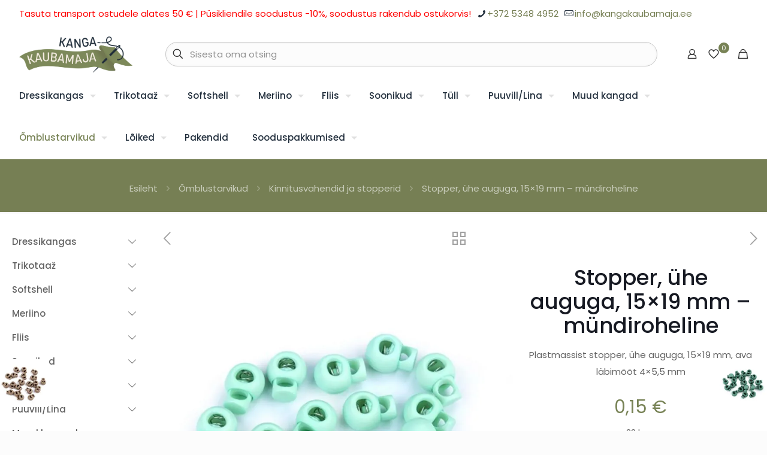

--- FILE ---
content_type: text/html; charset=UTF-8
request_url: https://www.kangakaubamaja.ee/toode/stopper-uhe-auguga-15x19-mm-mundiroheline/
body_size: 49745
content:
<!DOCTYPE html>
<html lang="et" prefix="og: https://ogp.me/ns#" class="no-js " >

<head>

<meta charset="UTF-8" />
<meta property="og:image" content="https://www.kangakaubamaja.ee/wp-content/uploads/2022/08/160058_90541_1.jpg"/>
<meta property="og:url" content="https://www.kangakaubamaja.ee/toode/stopper-uhe-auguga-15x19-mm-mundiroheline/"/>
<meta property="og:type" content="article"/>
<meta property="og:title" content="Stopper, ühe auguga, 15&#215;19 mm &#8211; mündiroheline"/>
<meta property="og:description" content="Plastmassist stopper, ühe auguga, 15x19 mm, ava läbimõõt 4x5,5 mm"/>
<meta name="format-detection" content="telephone=no">
<meta name="viewport" content="width=device-width, initial-scale=1, maximum-scale=1" />
<link rel="shortcut icon" href="https://www.kangakaubamaja.ee/wp-content/uploads/2022/07/needle-with-thread-to-sew-clothes.png" type="image/x-icon" />
<meta name="theme-color" content="#ffffff" media="(prefers-color-scheme: light)">
<meta name="theme-color" content="#ffffff" media="(prefers-color-scheme: dark)">

<!-- Search Engine Optimization by Rank Math - https://rankmath.com/ -->
<title>Stopper, ühe auguga, 15x19 mm - mündiroheline - Kangakaubamaja</title>
<meta name="description" content="Plastmassist stopper, ühe auguga, 15x19 mm, ava läbimõõt 4x5,5 mm"/>
<meta name="robots" content="index, follow, max-snippet:-1, max-video-preview:-1, max-image-preview:large"/>
<link rel="canonical" href="https://www.kangakaubamaja.ee/toode/stopper-uhe-auguga-15x19-mm-mundiroheline/" />
<meta property="og:locale" content="et_EE" />
<meta property="og:type" content="product" />
<meta property="og:title" content="Stopper, ühe auguga, 15x19 mm - mündiroheline - Kangakaubamaja" />
<meta property="og:description" content="Plastmassist stopper, ühe auguga, 15x19 mm, ava läbimõõt 4x5,5 mm" />
<meta property="og:url" content="https://www.kangakaubamaja.ee/toode/stopper-uhe-auguga-15x19-mm-mundiroheline/" />
<meta property="og:site_name" content="Kangakaubamaja" />
<meta property="og:updated_time" content="2025-06-20T18:20:20+03:00" />
<meta property="og:image" content="https://www.kangakaubamaja.ee/wp-content/uploads/2022/08/160058_90541_1.jpg" />
<meta property="og:image:secure_url" content="https://www.kangakaubamaja.ee/wp-content/uploads/2022/08/160058_90541_1.jpg" />
<meta property="og:image:width" content="1000" />
<meta property="og:image:height" content="1000" />
<meta property="og:image:alt" content="Stopper, ühe auguga, 15&#215;19 mm &#8211; mündiroheline" />
<meta property="og:image:type" content="image/jpeg" />
<meta property="product:price:amount" content="0.15" />
<meta property="product:price:currency" content="EUR" />
<meta property="product:availability" content="instock" />
<meta name="twitter:card" content="summary_large_image" />
<meta name="twitter:title" content="Stopper, ühe auguga, 15x19 mm - mündiroheline - Kangakaubamaja" />
<meta name="twitter:description" content="Plastmassist stopper, ühe auguga, 15x19 mm, ava läbimõõt 4x5,5 mm" />
<meta name="twitter:image" content="https://www.kangakaubamaja.ee/wp-content/uploads/2022/08/160058_90541_1.jpg" />
<meta name="twitter:label1" content="Price" />
<meta name="twitter:data1" content="0,15&nbsp;&euro;" />
<meta name="twitter:label2" content="Availability" />
<meta name="twitter:data2" content="22 laos" />
<script type="application/ld+json" class="rank-math-schema">{"@context":"https://schema.org","@graph":[{"@type":"Organization","@id":"https://www.kangakaubamaja.ee/#organization","name":"Kanga Kaubamaja","url":"https://www.kangakaubamaja.ee","logo":{"@type":"ImageObject","@id":"https://www.kangakaubamaja.ee/#logo","url":"https://www.kangakaubamaja.ee/wp-content/uploads/2022/07/Untitled-11.jpg","contentUrl":"https://www.kangakaubamaja.ee/wp-content/uploads/2022/07/Untitled-11.jpg","caption":"Kanga Kaubamaja","inLanguage":"et","width":"600","height":"600"}},{"@type":"WebSite","@id":"https://www.kangakaubamaja.ee/#website","url":"https://www.kangakaubamaja.ee","name":"Kanga Kaubamaja","publisher":{"@id":"https://www.kangakaubamaja.ee/#organization"},"inLanguage":"et"},{"@type":"ImageObject","@id":"https://www.kangakaubamaja.ee/wp-content/uploads/2022/08/160058_90541_1.jpg","url":"https://www.kangakaubamaja.ee/wp-content/uploads/2022/08/160058_90541_1.jpg","width":"1000","height":"1000","inLanguage":"et"},{"@type":"ItemPage","@id":"https://www.kangakaubamaja.ee/toode/stopper-uhe-auguga-15x19-mm-mundiroheline/#webpage","url":"https://www.kangakaubamaja.ee/toode/stopper-uhe-auguga-15x19-mm-mundiroheline/","name":"Stopper, \u00fche auguga, 15x19 mm - m\u00fcndiroheline - Kangakaubamaja","datePublished":"2022-08-01T19:02:42+03:00","dateModified":"2025-06-20T18:20:20+03:00","isPartOf":{"@id":"https://www.kangakaubamaja.ee/#website"},"primaryImageOfPage":{"@id":"https://www.kangakaubamaja.ee/wp-content/uploads/2022/08/160058_90541_1.jpg"},"inLanguage":"et"},{"@type":"Product","name":"Stopper, \u00fche auguga, 15x19 mm - m\u00fcndiroheline - Kangakaubamaja","description":"Plastmassist stopper, \u00fche auguga, 15x19 mm, ava l\u00e4bim\u00f5\u00f5t 4x5,5 mm","sku":"ST-160058_22","category":"\u00d5mblustarvikud &gt; Kinnitusvahendid ja stopperid","mainEntityOfPage":{"@id":"https://www.kangakaubamaja.ee/toode/stopper-uhe-auguga-15x19-mm-mundiroheline/#webpage"},"image":[{"@type":"ImageObject","url":"https://www.kangakaubamaja.ee/wp-content/uploads/2022/08/160058_90541_1.jpg","height":"1000","width":"1000"}],"offers":{"@type":"Offer","price":"0.15","priceCurrency":"EUR","priceValidUntil":"2027-12-31","availability":"http://schema.org/InStock","itemCondition":"NewCondition","url":"https://www.kangakaubamaja.ee/toode/stopper-uhe-auguga-15x19-mm-mundiroheline/","seller":{"@type":"Organization","@id":"https://www.kangakaubamaja.ee/","name":"Kanga Kaubamaja","url":"https://www.kangakaubamaja.ee","logo":"https://www.kangakaubamaja.ee/wp-content/uploads/2022/07/Untitled-11.jpg"},"priceSpecification":{"price":"0.15","priceCurrency":"EUR","valueAddedTaxIncluded":"true"}},"@id":"https://www.kangakaubamaja.ee/toode/stopper-uhe-auguga-15x19-mm-mundiroheline/#richSnippet"}]}</script>
<!-- /Rank Math WordPress SEO plugin -->

<link rel='dns-prefetch' href='//www.googletagmanager.com' />
<link rel='dns-prefetch' href='//capi-automation.s3.us-east-2.amazonaws.com' />
<link rel="alternate" type="application/rss+xml" title="Kangakaubamaja &raquo; RSS" href="https://www.kangakaubamaja.ee/feed/" />
<link rel="alternate" type="application/rss+xml" title="Kangakaubamaja &raquo; Kommentaaride RSS" href="https://www.kangakaubamaja.ee/comments/feed/" />
<link rel="alternate" title="oEmbed (JSON)" type="application/json+oembed" href="https://www.kangakaubamaja.ee/wp-json/oembed/1.0/embed?url=https%3A%2F%2Fwww.kangakaubamaja.ee%2Ftoode%2Fstopper-uhe-auguga-15x19-mm-mundiroheline%2F" />
<link rel="alternate" title="oEmbed (XML)" type="text/xml+oembed" href="https://www.kangakaubamaja.ee/wp-json/oembed/1.0/embed?url=https%3A%2F%2Fwww.kangakaubamaja.ee%2Ftoode%2Fstopper-uhe-auguga-15x19-mm-mundiroheline%2F&#038;format=xml" />
<style id='wp-img-auto-sizes-contain-inline-css' type='text/css'>
img:is([sizes=auto i],[sizes^="auto," i]){contain-intrinsic-size:3000px 1500px}
/*# sourceURL=wp-img-auto-sizes-contain-inline-css */
</style>
<link rel='stylesheet' id='wp-components-css' href='https://www.kangakaubamaja.ee/wp-includes/css/dist/components/style.css?ver=6.9' type='text/css' media='all' />
<style id='wp-emoji-styles-inline-css' type='text/css'>

	img.wp-smiley, img.emoji {
		display: inline !important;
		border: none !important;
		box-shadow: none !important;
		height: 1em !important;
		width: 1em !important;
		margin: 0 0.07em !important;
		vertical-align: -0.1em !important;
		background: none !important;
		padding: 0 !important;
	}
/*# sourceURL=wp-emoji-styles-inline-css */
</style>
<link rel='stylesheet' id='wp-block-library-css' href='https://www.kangakaubamaja.ee/wp-includes/css/dist/block-library/style.css?ver=6.9' type='text/css' media='all' />
<style id='classic-theme-styles-inline-css' type='text/css'>
/**
 * These rules are needed for backwards compatibility.
 * They should match the button element rules in the base theme.json file.
 */
.wp-block-button__link {
	color: #ffffff;
	background-color: #32373c;
	border-radius: 9999px; /* 100% causes an oval, but any explicit but really high value retains the pill shape. */

	/* This needs a low specificity so it won't override the rules from the button element if defined in theme.json. */
	box-shadow: none;
	text-decoration: none;

	/* The extra 2px are added to size solids the same as the outline versions.*/
	padding: calc(0.667em + 2px) calc(1.333em + 2px);

	font-size: 1.125em;
}

.wp-block-file__button {
	background: #32373c;
	color: #ffffff;
	text-decoration: none;
}

/*# sourceURL=/wp-includes/css/classic-themes.css */
</style>
<style id='smaily-newsletter-block-style-inline-css' type='text/css'>
.wp-block-smaily-newsletter-block-wrapper{border-radius:7px;padding:16px 24px}.wp-block-smaily-newsletter-block-wrapper .smaily-newsletter-block-notice-container{color:var(--wp--preset--color--contrast,#000);display:flex;flex-direction:column;gap:8px;padding-bottom:16px}.wp-block-smaily-newsletter-block-wrapper .smaily-newsletter-block-form-control{box-sizing:border-box;display:flex;flex-direction:column;margin-bottom:8px}.wp-block-smaily-newsletter-block-wrapper .smaily-newsletter-block-form-control label{display:block;font-size:11px;font-weight:500;line-height:1.4;margin-bottom:8px;padding:0;text-transform:uppercase}.wp-block-smaily-newsletter-block-wrapper .smaily-newsletter-block-form-control input{border:1px solid #949494;border-radius:2px;margin:0;outline:2px solid transparent;padding:6px 8px;transition:box-shadow .1s linear}.wp-block-smaily-newsletter-block-wrapper .smaily-newsletter-block-button-submit{border-radius:var(--smaily-subscribe-button-border-radius);justify-content:center;width:var(--smaily-subscribe-button-width)}.wp-block-smaily-newsletter-block-wrapper .smaily-newsletter-block-button-submit,.wp-block-smaily-newsletter-block-wrapper .smaily-newsletter-block-button-submit:hover:not(:disabled){background-color:var(--smaily-subscribe-button-bg-color);color:var(--smaily-subscribe-button-text-color)}

/*# sourceURL=https://www.kangakaubamaja.ee/wp-content/plugins/smaily-connect/blocks/newsletter-signup/build/style-index.css */
</style>
<style id='smaily-landingpage-block-style-inline-css' type='text/css'>
.smaily-connect-landingpage-block-edit-wrapper{border:3px solid #bdbdbd;border-radius:5px;color:#1d2327;font-family:Manrope,sans-serif;overflow:scroll;padding:20px}.smaily-connect-landingpage-block-edit-wrapper h3{font-size:1.2em;margin-bottom:10px}.smaily-connect-landingpage-block-edit-wrapper a{color:#e91e63!important;font-weight:500}.smaily-connect-landingpage-block-edit-wrapper a:focus{box-shadow:none;outline:none}.smaily-connect-landingpage-block-edit-wrapper a:hover{color:#c21a4f}.smaily-connect-landingpage-block-edit-wrapper>iframe{border:none;height:100%;width:100%}.smaily-connect-landingpage-block-edit-wrapper .smaily-connect-landingpage-block-edit-setup{background-color:#fff;border-radius:5px;display:flex;flex-direction:column;padding:20px}.smaily-connect-landingpage-block-error{color:#721c24}.smaily-connect-landingpage-block-front-wrapper>iframe{border:none!important;height:100%!important;width:100%!important}

/*# sourceURL=https://www.kangakaubamaja.ee/wp-content/plugins/smaily-connect/blocks/landingpage/build/index.css */
</style>
<style id='global-styles-inline-css' type='text/css'>
:root{--wp--preset--aspect-ratio--square: 1;--wp--preset--aspect-ratio--4-3: 4/3;--wp--preset--aspect-ratio--3-4: 3/4;--wp--preset--aspect-ratio--3-2: 3/2;--wp--preset--aspect-ratio--2-3: 2/3;--wp--preset--aspect-ratio--16-9: 16/9;--wp--preset--aspect-ratio--9-16: 9/16;--wp--preset--color--black: #000000;--wp--preset--color--cyan-bluish-gray: #abb8c3;--wp--preset--color--white: #ffffff;--wp--preset--color--pale-pink: #f78da7;--wp--preset--color--vivid-red: #cf2e2e;--wp--preset--color--luminous-vivid-orange: #ff6900;--wp--preset--color--luminous-vivid-amber: #fcb900;--wp--preset--color--light-green-cyan: #7bdcb5;--wp--preset--color--vivid-green-cyan: #00d084;--wp--preset--color--pale-cyan-blue: #8ed1fc;--wp--preset--color--vivid-cyan-blue: #0693e3;--wp--preset--color--vivid-purple: #9b51e0;--wp--preset--gradient--vivid-cyan-blue-to-vivid-purple: linear-gradient(135deg,rgb(6,147,227) 0%,rgb(155,81,224) 100%);--wp--preset--gradient--light-green-cyan-to-vivid-green-cyan: linear-gradient(135deg,rgb(122,220,180) 0%,rgb(0,208,130) 100%);--wp--preset--gradient--luminous-vivid-amber-to-luminous-vivid-orange: linear-gradient(135deg,rgb(252,185,0) 0%,rgb(255,105,0) 100%);--wp--preset--gradient--luminous-vivid-orange-to-vivid-red: linear-gradient(135deg,rgb(255,105,0) 0%,rgb(207,46,46) 100%);--wp--preset--gradient--very-light-gray-to-cyan-bluish-gray: linear-gradient(135deg,rgb(238,238,238) 0%,rgb(169,184,195) 100%);--wp--preset--gradient--cool-to-warm-spectrum: linear-gradient(135deg,rgb(74,234,220) 0%,rgb(151,120,209) 20%,rgb(207,42,186) 40%,rgb(238,44,130) 60%,rgb(251,105,98) 80%,rgb(254,248,76) 100%);--wp--preset--gradient--blush-light-purple: linear-gradient(135deg,rgb(255,206,236) 0%,rgb(152,150,240) 100%);--wp--preset--gradient--blush-bordeaux: linear-gradient(135deg,rgb(254,205,165) 0%,rgb(254,45,45) 50%,rgb(107,0,62) 100%);--wp--preset--gradient--luminous-dusk: linear-gradient(135deg,rgb(255,203,112) 0%,rgb(199,81,192) 50%,rgb(65,88,208) 100%);--wp--preset--gradient--pale-ocean: linear-gradient(135deg,rgb(255,245,203) 0%,rgb(182,227,212) 50%,rgb(51,167,181) 100%);--wp--preset--gradient--electric-grass: linear-gradient(135deg,rgb(202,248,128) 0%,rgb(113,206,126) 100%);--wp--preset--gradient--midnight: linear-gradient(135deg,rgb(2,3,129) 0%,rgb(40,116,252) 100%);--wp--preset--font-size--small: 13px;--wp--preset--font-size--medium: 20px;--wp--preset--font-size--large: 36px;--wp--preset--font-size--x-large: 42px;--wp--preset--spacing--20: 0.44rem;--wp--preset--spacing--30: 0.67rem;--wp--preset--spacing--40: 1rem;--wp--preset--spacing--50: 1.5rem;--wp--preset--spacing--60: 2.25rem;--wp--preset--spacing--70: 3.38rem;--wp--preset--spacing--80: 5.06rem;--wp--preset--shadow--natural: 6px 6px 9px rgba(0, 0, 0, 0.2);--wp--preset--shadow--deep: 12px 12px 50px rgba(0, 0, 0, 0.4);--wp--preset--shadow--sharp: 6px 6px 0px rgba(0, 0, 0, 0.2);--wp--preset--shadow--outlined: 6px 6px 0px -3px rgb(255, 255, 255), 6px 6px rgb(0, 0, 0);--wp--preset--shadow--crisp: 6px 6px 0px rgb(0, 0, 0);}:where(.is-layout-flex){gap: 0.5em;}:where(.is-layout-grid){gap: 0.5em;}body .is-layout-flex{display: flex;}.is-layout-flex{flex-wrap: wrap;align-items: center;}.is-layout-flex > :is(*, div){margin: 0;}body .is-layout-grid{display: grid;}.is-layout-grid > :is(*, div){margin: 0;}:where(.wp-block-columns.is-layout-flex){gap: 2em;}:where(.wp-block-columns.is-layout-grid){gap: 2em;}:where(.wp-block-post-template.is-layout-flex){gap: 1.25em;}:where(.wp-block-post-template.is-layout-grid){gap: 1.25em;}.has-black-color{color: var(--wp--preset--color--black) !important;}.has-cyan-bluish-gray-color{color: var(--wp--preset--color--cyan-bluish-gray) !important;}.has-white-color{color: var(--wp--preset--color--white) !important;}.has-pale-pink-color{color: var(--wp--preset--color--pale-pink) !important;}.has-vivid-red-color{color: var(--wp--preset--color--vivid-red) !important;}.has-luminous-vivid-orange-color{color: var(--wp--preset--color--luminous-vivid-orange) !important;}.has-luminous-vivid-amber-color{color: var(--wp--preset--color--luminous-vivid-amber) !important;}.has-light-green-cyan-color{color: var(--wp--preset--color--light-green-cyan) !important;}.has-vivid-green-cyan-color{color: var(--wp--preset--color--vivid-green-cyan) !important;}.has-pale-cyan-blue-color{color: var(--wp--preset--color--pale-cyan-blue) !important;}.has-vivid-cyan-blue-color{color: var(--wp--preset--color--vivid-cyan-blue) !important;}.has-vivid-purple-color{color: var(--wp--preset--color--vivid-purple) !important;}.has-black-background-color{background-color: var(--wp--preset--color--black) !important;}.has-cyan-bluish-gray-background-color{background-color: var(--wp--preset--color--cyan-bluish-gray) !important;}.has-white-background-color{background-color: var(--wp--preset--color--white) !important;}.has-pale-pink-background-color{background-color: var(--wp--preset--color--pale-pink) !important;}.has-vivid-red-background-color{background-color: var(--wp--preset--color--vivid-red) !important;}.has-luminous-vivid-orange-background-color{background-color: var(--wp--preset--color--luminous-vivid-orange) !important;}.has-luminous-vivid-amber-background-color{background-color: var(--wp--preset--color--luminous-vivid-amber) !important;}.has-light-green-cyan-background-color{background-color: var(--wp--preset--color--light-green-cyan) !important;}.has-vivid-green-cyan-background-color{background-color: var(--wp--preset--color--vivid-green-cyan) !important;}.has-pale-cyan-blue-background-color{background-color: var(--wp--preset--color--pale-cyan-blue) !important;}.has-vivid-cyan-blue-background-color{background-color: var(--wp--preset--color--vivid-cyan-blue) !important;}.has-vivid-purple-background-color{background-color: var(--wp--preset--color--vivid-purple) !important;}.has-black-border-color{border-color: var(--wp--preset--color--black) !important;}.has-cyan-bluish-gray-border-color{border-color: var(--wp--preset--color--cyan-bluish-gray) !important;}.has-white-border-color{border-color: var(--wp--preset--color--white) !important;}.has-pale-pink-border-color{border-color: var(--wp--preset--color--pale-pink) !important;}.has-vivid-red-border-color{border-color: var(--wp--preset--color--vivid-red) !important;}.has-luminous-vivid-orange-border-color{border-color: var(--wp--preset--color--luminous-vivid-orange) !important;}.has-luminous-vivid-amber-border-color{border-color: var(--wp--preset--color--luminous-vivid-amber) !important;}.has-light-green-cyan-border-color{border-color: var(--wp--preset--color--light-green-cyan) !important;}.has-vivid-green-cyan-border-color{border-color: var(--wp--preset--color--vivid-green-cyan) !important;}.has-pale-cyan-blue-border-color{border-color: var(--wp--preset--color--pale-cyan-blue) !important;}.has-vivid-cyan-blue-border-color{border-color: var(--wp--preset--color--vivid-cyan-blue) !important;}.has-vivid-purple-border-color{border-color: var(--wp--preset--color--vivid-purple) !important;}.has-vivid-cyan-blue-to-vivid-purple-gradient-background{background: var(--wp--preset--gradient--vivid-cyan-blue-to-vivid-purple) !important;}.has-light-green-cyan-to-vivid-green-cyan-gradient-background{background: var(--wp--preset--gradient--light-green-cyan-to-vivid-green-cyan) !important;}.has-luminous-vivid-amber-to-luminous-vivid-orange-gradient-background{background: var(--wp--preset--gradient--luminous-vivid-amber-to-luminous-vivid-orange) !important;}.has-luminous-vivid-orange-to-vivid-red-gradient-background{background: var(--wp--preset--gradient--luminous-vivid-orange-to-vivid-red) !important;}.has-very-light-gray-to-cyan-bluish-gray-gradient-background{background: var(--wp--preset--gradient--very-light-gray-to-cyan-bluish-gray) !important;}.has-cool-to-warm-spectrum-gradient-background{background: var(--wp--preset--gradient--cool-to-warm-spectrum) !important;}.has-blush-light-purple-gradient-background{background: var(--wp--preset--gradient--blush-light-purple) !important;}.has-blush-bordeaux-gradient-background{background: var(--wp--preset--gradient--blush-bordeaux) !important;}.has-luminous-dusk-gradient-background{background: var(--wp--preset--gradient--luminous-dusk) !important;}.has-pale-ocean-gradient-background{background: var(--wp--preset--gradient--pale-ocean) !important;}.has-electric-grass-gradient-background{background: var(--wp--preset--gradient--electric-grass) !important;}.has-midnight-gradient-background{background: var(--wp--preset--gradient--midnight) !important;}.has-small-font-size{font-size: var(--wp--preset--font-size--small) !important;}.has-medium-font-size{font-size: var(--wp--preset--font-size--medium) !important;}.has-large-font-size{font-size: var(--wp--preset--font-size--large) !important;}.has-x-large-font-size{font-size: var(--wp--preset--font-size--x-large) !important;}
:where(.wp-block-post-template.is-layout-flex){gap: 1.25em;}:where(.wp-block-post-template.is-layout-grid){gap: 1.25em;}
:where(.wp-block-term-template.is-layout-flex){gap: 1.25em;}:where(.wp-block-term-template.is-layout-grid){gap: 1.25em;}
:where(.wp-block-columns.is-layout-flex){gap: 2em;}:where(.wp-block-columns.is-layout-grid){gap: 2em;}
:root :where(.wp-block-pullquote){font-size: 1.5em;line-height: 1.6;}
/*# sourceURL=global-styles-inline-css */
</style>
<link rel='stylesheet' id='contact-form-7-css' href='https://www.kangakaubamaja.ee/wp-content/plugins/contact-form-7/includes/css/styles.css?ver=6.1.4' type='text/css' media='all' />
<link rel='stylesheet' id='modal-window-css' href='https://www.kangakaubamaja.ee/wp-content/plugins/modal-window/public/assets/css/modal.min.css?ver=6.2.3' type='text/css' media='all' />
<link rel='stylesheet' id='social-widget-css' href='https://www.kangakaubamaja.ee/wp-content/plugins/social-media-widget/social_widget.css?ver=6.9' type='text/css' media='all' />
<link rel='stylesheet' id='photoswipe-css' href='https://www.kangakaubamaja.ee/wp-content/plugins/woocommerce/assets/css/photoswipe/photoswipe.min.css?ver=10.4.3' type='text/css' media='all' />
<link rel='stylesheet' id='photoswipe-default-skin-css' href='https://www.kangakaubamaja.ee/wp-content/plugins/woocommerce/assets/css/photoswipe/default-skin/default-skin.min.css?ver=10.4.3' type='text/css' media='all' />
<link rel='stylesheet' id='woocommerce-layout-css' href='https://www.kangakaubamaja.ee/wp-content/plugins/woocommerce/assets/css/woocommerce-layout.css?ver=10.4.3' type='text/css' media='all' />
<link rel='stylesheet' id='woocommerce-smallscreen-css' href='https://www.kangakaubamaja.ee/wp-content/plugins/woocommerce/assets/css/woocommerce-smallscreen.css?ver=10.4.3' type='text/css' media='only screen and (max-width: 768px)' />
<link rel='stylesheet' id='woocommerce-general-css' href='https://www.kangakaubamaja.ee/wp-content/plugins/woocommerce/assets/css/woocommerce.css?ver=10.4.3' type='text/css' media='all' />
<style id='woocommerce-inline-inline-css' type='text/css'>
.woocommerce form .form-row .required { visibility: visible; }
/*# sourceURL=woocommerce-inline-inline-css */
</style>
<link rel='stylesheet' id='wt-smart-coupon-for-woo-css' href='https://www.kangakaubamaja.ee/wp-content/plugins/wt-smart-coupons-for-woocommerce/public/css/wt-smart-coupon-public.css?ver=2.2.6' type='text/css' media='all' />
<link rel='stylesheet' id='wpml-legacy-horizontal-list-0-css' href='https://www.kangakaubamaja.ee/wp-content/plugins/sitepress-multilingual-cms/templates/language-switchers/legacy-list-horizontal/style.min.css?ver=1' type='text/css' media='all' />
<link rel='stylesheet' id='montonio-style-css' href='https://www.kangakaubamaja.ee/wp-content/plugins/montonio-for-woocommerce/assets/css/montonio-style.css?ver=9.3.2' type='text/css' media='all' />
<link rel='stylesheet' id='mfn-swiper-css' href='https://www.kangakaubamaja.ee/wp-content/themes/betheme/css/scripts/swiper.css?ver=28.2.1' type='text/css' media='' />
<link rel='stylesheet' id='mfn-woo-css' href='https://www.kangakaubamaja.ee/wp-content/themes/betheme/css/woocommerce.css?ver=28.2.1' type='text/css' media='all' />
<link rel='stylesheet' id='style-css' href='https://www.kangakaubamaja.ee/wp-content/themes/betheme-child/style.css?ver=6.9' type='text/css' media='all' />
<script id="woocommerce-google-analytics-integration-gtag-js-after">
/* Google Analytics for WooCommerce (gtag.js) */
					window.dataLayer = window.dataLayer || [];
					function gtag(){dataLayer.push(arguments);}
					// Set up default consent state.
					for ( const mode of [{"analytics_storage":"denied","ad_storage":"denied","ad_user_data":"denied","ad_personalization":"denied","region":["AT","BE","BG","HR","CY","CZ","DK","EE","FI","FR","DE","GR","HU","IS","IE","IT","LV","LI","LT","LU","MT","NL","NO","PL","PT","RO","SK","SI","ES","SE","GB","CH"]}] || [] ) {
						gtag( "consent", "default", { "wait_for_update": 500, ...mode } );
					}
					gtag("js", new Date());
					gtag("set", "developer_id.dOGY3NW", true);
					gtag("config", "G-EEW8DDTYNL", {"track_404":true,"allow_google_signals":true,"logged_in":false,"linker":{"domains":[],"allow_incoming":false},"custom_map":{"dimension1":"logged_in"}});
//# sourceURL=woocommerce-google-analytics-integration-gtag-js-after
</script>
<script id="wpml-cookie-js-extra">
var wpml_cookies = {"wp-wpml_current_language":{"value":"et","expires":1,"path":"/"}};
var wpml_cookies = {"wp-wpml_current_language":{"value":"et","expires":1,"path":"/"}};
//# sourceURL=wpml-cookie-js-extra
</script>
<script src="https://www.kangakaubamaja.ee/wp-content/plugins/sitepress-multilingual-cms/res/js/cookies/language-cookie.js?ver=486900" id="wpml-cookie-js" defer data-wp-strategy="defer"></script>
<script id="gtmkit-js-before" data-cfasync="false" data-nowprocket="" data-cookieconsent="ignore">
		window.gtmkit_settings = {"datalayer_name":"dataLayer","console_log":false,"wc":{"use_sku":false,"pid_prefix":"","add_shipping_info":{"config":1},"add_payment_info":{"config":1},"view_item":{"config":0},"view_item_list":{"config":0},"wishlist":false,"css_selectors":{"product_list_select_item":".products .product:not(.product-category) a:not(.add_to_cart_button.ajax_add_to_cart,.add_to_wishlist),.wc-block-grid__products li:not(.product-category) a:not(.add_to_cart_button.ajax_add_to_cart,.add_to_wishlist),.woocommerce-grouped-product-list-item__label a:not(.add_to_wishlist)","product_list_element":".product,.wc-block-grid__product","product_list_exclude":"","product_list_add_to_cart":".add_to_cart_button.ajax_add_to_cart:not(.single_add_to_cart_button)"},"text":{"wp-block-handpicked-products":"Handpicked Products","wp-block-product-best-sellers":"Best Sellers","wp-block-product-category":"Product Category","wp-block-product-new":"New Products","wp-block-product-on-sale":"Products On Sale","wp-block-products-by-attribute":"Products By Attribute","wp-block-product-tag":"Product Tag","wp-block-product-top-rated":"Top Rated Products","shipping-tier-not-found":"Shipping tier not found","payment-method-not-found":"Payment method not found"}}};
		window.gtmkit_data = {"wc":{"currency":"EUR","is_cart":false,"is_checkout":false,"blocks":{}}};
		window.dataLayer = window.dataLayer || [];
				if (typeof gtag === "undefined") {
			function gtag(){dataLayer.push(arguments);}
			gtag('consent', 'default', {
				'ad_personalization': 'denied',
				'ad_storage': 'denied',
				'ad_user_data': 'denied',
				'analytics_storage': 'denied',
				'personalization_storage': 'denied',
				'functionality_storage': 'denied',
				'security_storage': 'denied',
							});
								} else if ( window.gtmkit_settings.console_log === 'on' ) {
			console.warn('GTM Kit: gtag is already defined')
		}		
//# sourceURL=gtmkit-js-before
</script>
<script src="https://www.kangakaubamaja.ee/wp-includes/js/jquery/jquery.js?ver=3.7.1" id="jquery-core-js"></script>
<script src="https://www.kangakaubamaja.ee/wp-includes/js/jquery/jquery-migrate.js?ver=3.4.1" id="jquery-migrate-js"></script>
<script src="https://www.kangakaubamaja.ee/wp-content/plugins/woocommerce/assets/js/jquery-blockui/jquery.blockUI.js?ver=2.7.0-wc.10.4.3" id="wc-jquery-blockui-js" defer data-wp-strategy="defer"></script>
<script id="wc-add-to-cart-js-extra">
var wc_add_to_cart_params = {"ajax_url":"/wp-admin/admin-ajax.php","wc_ajax_url":"/?wc-ajax=%%endpoint%%","i18n_view_cart":"Vaata ostukorvi","cart_url":"https://www.kangakaubamaja.ee/ostukorv/","is_cart":"","cart_redirect_after_add":"no"};
//# sourceURL=wc-add-to-cart-js-extra
</script>
<script src="https://www.kangakaubamaja.ee/wp-content/plugins/woocommerce/assets/js/frontend/add-to-cart.js?ver=10.4.3" id="wc-add-to-cart-js" defer data-wp-strategy="defer"></script>
<script src="https://www.kangakaubamaja.ee/wp-content/plugins/woocommerce/assets/js/flexslider/jquery.flexslider.js?ver=2.7.2-wc.10.4.3" id="wc-flexslider-js" defer data-wp-strategy="defer"></script>
<script src="https://www.kangakaubamaja.ee/wp-content/plugins/woocommerce/assets/js/photoswipe/photoswipe.js?ver=4.1.1-wc.10.4.3" id="wc-photoswipe-js" defer data-wp-strategy="defer"></script>
<script src="https://www.kangakaubamaja.ee/wp-content/plugins/woocommerce/assets/js/photoswipe/photoswipe-ui-default.js?ver=4.1.1-wc.10.4.3" id="wc-photoswipe-ui-default-js" defer data-wp-strategy="defer"></script>
<script id="wc-single-product-js-extra">
var wc_single_product_params = {"i18n_required_rating_text":"Palun vali hinnang","i18n_rating_options":["1 of 5 stars","2 of 5 stars","3 of 5 stars","4 of 5 stars","5 of 5 stars"],"i18n_product_gallery_trigger_text":"View full-screen image gallery","review_rating_required":"yes","flexslider":{"rtl":false,"animation":"slide","smoothHeight":true,"directionNav":false,"controlNav":"thumbnails","slideshow":false,"animationSpeed":500,"animationLoop":false,"allowOneSlide":false},"zoom_enabled":"","zoom_options":[],"photoswipe_enabled":"1","photoswipe_options":{"shareEl":false,"closeOnScroll":false,"history":false,"hideAnimationDuration":0,"showAnimationDuration":0},"flexslider_enabled":"1"};
//# sourceURL=wc-single-product-js-extra
</script>
<script src="https://www.kangakaubamaja.ee/wp-content/plugins/woocommerce/assets/js/frontend/single-product.js?ver=10.4.3" id="wc-single-product-js" defer data-wp-strategy="defer"></script>
<script src="https://www.kangakaubamaja.ee/wp-content/plugins/woocommerce/assets/js/js-cookie/js.cookie.js?ver=2.1.4-wc.10.4.3" id="wc-js-cookie-js" defer data-wp-strategy="defer"></script>
<script id="woocommerce-js-extra">
var woocommerce_params = {"ajax_url":"/wp-admin/admin-ajax.php","wc_ajax_url":"/?wc-ajax=%%endpoint%%","i18n_password_show":"Show password","i18n_password_hide":"Hide password"};
//# sourceURL=woocommerce-js-extra
</script>
<script src="https://www.kangakaubamaja.ee/wp-content/plugins/woocommerce/assets/js/frontend/woocommerce.js?ver=10.4.3" id="woocommerce-js" defer data-wp-strategy="defer"></script>
<script id="wt-smart-coupon-for-woo-js-extra">
var WTSmartCouponOBJ = {"ajaxurl":"https://www.kangakaubamaja.ee/wp-admin/admin-ajax.php","wc_ajax_url":"https://www.kangakaubamaja.ee/?wc-ajax=","nonces":{"public":"f67cf85702","apply_coupon":"e0e9674e54"},"labels":{"please_wait":"Please wait...","choose_variation":"Please choose a variation","error":"Error !!!"},"shipping_method":[],"payment_method":"","is_cart":""};
//# sourceURL=wt-smart-coupon-for-woo-js-extra
</script>
<script src="https://www.kangakaubamaja.ee/wp-content/plugins/wt-smart-coupons-for-woocommerce/public/js/wt-smart-coupon-public.js?ver=2.2.6" id="wt-smart-coupon-for-woo-js"></script>
<script id="gtmkit-container-js-after" data-cfasync="false" data-nowprocket="" data-cookieconsent="ignore">
/* Google Tag Manager */
(function(w,d,s,l,i){w[l]=w[l]||[];w[l].push({'gtm.start':
new Date().getTime(),event:'gtm.js'});var f=d.getElementsByTagName(s)[0],
j=d.createElement(s),dl=l!='dataLayer'?'&l='+l:'';j.async=true;j.src=
'https://www.googletagmanager.com/gtm.js?id='+i+dl;f.parentNode.insertBefore(j,f);
})(window,document,'script','dataLayer','GTM-TXZN464H');
/* End Google Tag Manager */

//# sourceURL=gtmkit-container-js-after
</script>
<script src="https://www.kangakaubamaja.ee/wp-content/plugins/gtm-kit/assets/integration/woocommerce.js?ver=2.7.0" id="gtmkit-woocommerce-js" defer data-wp-strategy="defer"></script>
<script id="gtmkit-datalayer-js-before" data-cfasync="false" data-nowprocket="" data-cookieconsent="ignore">
const gtmkit_dataLayer_content = {"pagePostType":"product","pageType":"product-page","authorId":2,"productType":"simple","event":"view_item","ecommerce":{"items":[{"id":"2253","item_id":"2253","item_name":"Stopper, \u00fche auguga, 15x19 mm - m\u00fcndiroheline","currency":"EUR","price":0.1499999999999999944488848768742172978818416595458984375,"google_business_vertical":"retail","item_category":"\u00d5mblustarvikud","item_category2":"Kinnitusvahendid ja stopperid"}],"value":0.1499999999999999944488848768742172978818416595458984375,"currency":"EUR"}};
dataLayer.push( gtmkit_dataLayer_content );

//# sourceURL=gtmkit-datalayer-js-before
</script>
<script id="wc-cart-fragments-js-extra">
var wc_cart_fragments_params = {"ajax_url":"/wp-admin/admin-ajax.php","wc_ajax_url":"/?wc-ajax=%%endpoint%%","cart_hash_key":"wc_cart_hash_c28a1bfde647de970ab6cd9954476a6d","fragment_name":"wc_fragments_c28a1bfde647de970ab6cd9954476a6d","request_timeout":"5000"};
//# sourceURL=wc-cart-fragments-js-extra
</script>
<script src="https://www.kangakaubamaja.ee/wp-content/plugins/woocommerce/assets/js/frontend/cart-fragments.js?ver=10.4.3" id="wc-cart-fragments-js" defer data-wp-strategy="defer"></script>
<script src="https://www.kangakaubamaja.ee/wp-content/plugins/decimal-product-quantity-for-woocommerce/includes/woodecimalproduct.js?ver=6.9" id="woodecimalproduct-js"></script>
<script id="wc-settings-dep-in-header-js-after">
console.warn( "Scripts that have a dependency on [wc-settings, wc-blocks-checkout] must be loaded in the footer, smaily-checkout-optin-editor-script was registered to load in the header, but has been switched to load in the footer instead. See https://github.com/woocommerce/woocommerce-gutenberg-products-block/pull/5059" );
//# sourceURL=wc-settings-dep-in-header-js-after
</script>
<link rel="https://api.w.org/" href="https://www.kangakaubamaja.ee/wp-json/" /><link rel="alternate" title="JSON" type="application/json" href="https://www.kangakaubamaja.ee/wp-json/wp/v2/product/2253" /><link rel="EditURI" type="application/rsd+xml" title="RSD" href="https://www.kangakaubamaja.ee/xmlrpc.php?rsd" />
<meta name="generator" content="WordPress 6.9" />
<link rel='shortlink' href='https://www.kangakaubamaja.ee/?p=2253' />
<script async defer data-domain='kangakaubamaja.ee' src='https://plausible.io/js/plausible.js'></script><meta name="generator" content="WPML ver:4.8.6 stt:15;" />
<!-- HFCM by 99 Robots - Snippet # 1: Meta FB domain verification -->
<meta name="facebook-domain-verification" content="p33wr5battu22ziffcu2qndczp5vpu" />
<!-- /end HFCM by 99 Robots -->

<!-- This website runs the Product Feed PRO for WooCommerce by AdTribes.io plugin - version woocommercesea_option_installed_version -->
	<noscript><style>.woocommerce-product-gallery{ opacity: 1 !important; }</style></noscript>
	<meta name="generator" content="Elementor 3.34.1; features: additional_custom_breakpoints; settings: css_print_method-internal, google_font-enabled, font_display-auto">
			<script  type="text/javascript">
				!function(f,b,e,v,n,t,s){if(f.fbq)return;n=f.fbq=function(){n.callMethod?
					n.callMethod.apply(n,arguments):n.queue.push(arguments)};if(!f._fbq)f._fbq=n;
					n.push=n;n.loaded=!0;n.version='2.0';n.queue=[];t=b.createElement(e);t.async=!0;
					t.src=v;s=b.getElementsByTagName(e)[0];s.parentNode.insertBefore(t,s)}(window,
					document,'script','https://connect.facebook.net/en_US/fbevents.js');
			</script>
			<!-- WooCommerce Facebook Integration Begin -->
			<script  type="text/javascript">

				fbq('init', '2026754091002448', {}, {
    "agent": "woocommerce_0-10.4.3-3.5.15"
});

				document.addEventListener( 'DOMContentLoaded', function() {
					// Insert placeholder for events injected when a product is added to the cart through AJAX.
					document.body.insertAdjacentHTML( 'beforeend', '<div class=\"wc-facebook-pixel-event-placeholder\"></div>' );
				}, false );

			</script>
			<!-- WooCommerce Facebook Integration End -->
			<meta name="generator" content="Powered by Slider Revolution 6.7.40 - responsive, Mobile-Friendly Slider Plugin for WordPress with comfortable drag and drop interface." />
<script>function setREVStartSize(e){
			//window.requestAnimationFrame(function() {
				window.RSIW = window.RSIW===undefined ? window.innerWidth : window.RSIW;
				window.RSIH = window.RSIH===undefined ? window.innerHeight : window.RSIH;
				try {
					var pw = document.getElementById(e.c).parentNode.offsetWidth,
						newh;
					pw = pw===0 || isNaN(pw) || (e.l=="fullwidth" || e.layout=="fullwidth") ? window.RSIW : pw;
					e.tabw = e.tabw===undefined ? 0 : parseInt(e.tabw);
					e.thumbw = e.thumbw===undefined ? 0 : parseInt(e.thumbw);
					e.tabh = e.tabh===undefined ? 0 : parseInt(e.tabh);
					e.thumbh = e.thumbh===undefined ? 0 : parseInt(e.thumbh);
					e.tabhide = e.tabhide===undefined ? 0 : parseInt(e.tabhide);
					e.thumbhide = e.thumbhide===undefined ? 0 : parseInt(e.thumbhide);
					e.mh = e.mh===undefined || e.mh=="" || e.mh==="auto" ? 0 : parseInt(e.mh,0);
					if(e.layout==="fullscreen" || e.l==="fullscreen")
						newh = Math.max(e.mh,window.RSIH);
					else{
						e.gw = Array.isArray(e.gw) ? e.gw : [e.gw];
						for (var i in e.rl) if (e.gw[i]===undefined || e.gw[i]===0) e.gw[i] = e.gw[i-1];
						e.gh = e.el===undefined || e.el==="" || (Array.isArray(e.el) && e.el.length==0)? e.gh : e.el;
						e.gh = Array.isArray(e.gh) ? e.gh : [e.gh];
						for (var i in e.rl) if (e.gh[i]===undefined || e.gh[i]===0) e.gh[i] = e.gh[i-1];
											
						var nl = new Array(e.rl.length),
							ix = 0,
							sl;
						e.tabw = e.tabhide>=pw ? 0 : e.tabw;
						e.thumbw = e.thumbhide>=pw ? 0 : e.thumbw;
						e.tabh = e.tabhide>=pw ? 0 : e.tabh;
						e.thumbh = e.thumbhide>=pw ? 0 : e.thumbh;
						for (var i in e.rl) nl[i] = e.rl[i]<window.RSIW ? 0 : e.rl[i];
						sl = nl[0];
						for (var i in nl) if (sl>nl[i] && nl[i]>0) { sl = nl[i]; ix=i;}
						var m = pw>(e.gw[ix]+e.tabw+e.thumbw) ? 1 : (pw-(e.tabw+e.thumbw)) / (e.gw[ix]);
						newh =  (e.gh[ix] * m) + (e.tabh + e.thumbh);
					}
					var el = document.getElementById(e.c);
					if (el!==null && el) el.style.height = newh+"px";
					el = document.getElementById(e.c+"_wrapper");
					if (el!==null && el) {
						el.style.height = newh+"px";
						el.style.display = "block";
					}
				} catch(e){
					console.log("Failure at Presize of Slider:" + e)
				}
			//});
		  };</script>
		<style type="text/css" id="wp-custom-css">
			.slogan{
	color:red;
}
#Action_bar{display: block !important;}
@media only screen and (max-width: 767px)
	#Action_bar .contact_details li.slogan {
		display:block!important;
}
@media only screen and (max-width: 600px) {
  .slogan {
    display: block !important;
  }
}

.wpcf7-form label {
color: white;

}
.mfn-chft-vat{
	display:none;
}
#menu-main-menu li span.description {
    display: none!important;
}
@media screen and (max-width: 1920px) {
    .menuo-arrows:not(.keyboard-support) #Top_bar .menu > li.submenu > a:not(.menu-toggle) > span {
        padding-right: 0;
    }

    .menuo-arrows:not(.keyboard-support) #Top_bar .menu > li.submenu > a:not(.menu-toggle):after {
        right: 10px;
    }
}/* WooCommerce saatmismeetodite vertikaalne paigutus ja TEKSTI ALKUSJOONDUSE parandus */

/* 1. Määra saatmisviiside loend paindlikuks konteineriks ja püüa horisontaalpaigutust */
#shipping_method {
    display: flex !important;
    flex-direction: row !important; /* Püüab sundida horisontaalsele reale */
    flex-wrap: wrap !important; 
    gap: 30px 20px !important; 
    list-style: none !important;
    padding: 0 !important; 
    margin: 0 !important;
    align-items: flex-start !important; 
}

/* 2. Tagab, et iga valik (li) on reasiseselt */
#shipping_method li {
    display: inline-block !important; 
    width: auto !important; 
    padding: 0 !important;
    margin: 0 !important;
}

/* 3. Joonda raadio nupp, tekst ja logo sildi sees */
#shipping_method li label {
    display: flex !important;
    align-items: flex-start !important; /* Muudetud, et joondada sisu algusest */
    gap: 5px !important; 
    padding: 0 !important;
    margin: 0 !important;
}

/* 4. **KRITILINE TEKSTI JOONDUS**: Püüa sundida tekst algama samast kohast. */
/* Määra raadio nupule kindel laius, et tekst algaks alati samast punktist. */
#shipping_method input[type="radio"] {
    /* Oluline! Määrab kindla koha raadio nupule */
    min-width: 20px !important; 
    margin-top: 0 !important;
    /* Püüab raadio nupu joondada teksti algusega, mitte mitmerealise ploki keskega */
    align-self: flex-start !important; 
}

/* 5. Teksti osa, mis peaks järgnema raadio nupule */
.montonio-shipping-label {
    /* Vähendab logo nihket */
    display: block !important;
    line-height: 1.2 !important;
}

/* 6. Logode spetsiifiline joondamine */
.montonio-shipping-provider-logo {
    vertical-align: middle !important; 
    max-width: 70px !important; 
    height: auto !important;
    /* Aseta logo paremale servale, eemal tekstist */
    margin-left: auto !important; 
}
body.woocommerce-checkout .woocommerce ul#shipping_method li label {
    display: grid !important;
    grid-template-columns: 20fr 1fr;
    gap:5px !important;
    min-width: 100% !important;
    justify-content: start;
    justify-items: start;
}
body.woocommerce-checkout .woocommerce ul#shipping_method li {
    display: inline-flex !important;
    padding: 0 !important;
}
body.woocommerce-checkout .woocommerce ul#shipping_method li label span{
    text-align:left;
}
body.woocommerce-checkout tr.woocommerce-shipping-totals.shipping th {
    vertical-align: top;
    padding-right: 0 !important;
}
body.woocommerce-checkout td[data-title="Saadetis"] {
    padding-left: 0 !important;
}
@media (max-width: 768px) {
  /* Saatmisviiside välimus mobiilis */
  .woocommerce-shipping-methods li {
    display: flex;
    align-items: center;
    justify-content: space-between;
    flex-wrap: wrap;
    background: #f7f7f7; /* hele hall taust */
    border-radius: 8px;
    padding: 8px 12px;
    margin-bottom: 6px;
    overflow: hidden;
  }

  /* Tekst jääb kasti sisse ja joondub kenasti */
  .woocommerce-shipping-methods label {
    display: flex;
    align-items: center;
    flex-wrap: wrap;
    gap: 8px;
    width: 100%;
    word-break: break-word;
  }

  /* Logo peidetakse mobiilis */
  .montonio-shipping-provider-logo {
    display: none !important;
  }

  /* Hinna ja nimetuse kujundus */
  .montonio-shipping-label {
    flex: 1;
    color: #333;
    font-weight: 500;
  }
}
		</style>
		
</head>

<body class="wp-singular product-template-default single single-product postid-2253 wp-embed-responsive wp-theme-betheme wp-child-theme-betheme-child theme-betheme woocommerce woocommerce-page woocommerce-no-js woocommerce-block-theme-has-button-styles ofcs-mobile with_aside aside_left color-custom content-brightness-light input-brightness-light style-simple button-animation-fade layout-full-width if-modern-overlay is-elementor header-shop sticky-header sticky-tb-color ab-show menu-link-color menuo-arrows menuo-no-borders mm-vertical subheader-both-center footer-copy-center responsive-overflow-x-mobile mobile-tb-center mobile-side-slide mobile-mini-mr-lc mobile-sticky mobile-header-mini mobile-icon-user-ss mobile-icon-wishlist-ss mobile-icon-cart-tb mobile-icon-search-ss mobile-icon-wpml-ss mobile-icon-action-ss be-page-8 be-reg-2821 reviews-disabled wishlist-active mobile-row-2-products mfn-hidden-icon-count product-zoom-disabled footer-menu-sticky shop-sidecart-active mfn-ajax-add-to-cart elementor-default elementor-kit-17" >

	
		<!-- mfn_hook_top --><!-- mfn_hook_top -->
		
		
		<div id="Wrapper">

			
			<div id="Header_wrapper" class="" >

				<header id="Header">
	<div id="Action_bar">
		<div class="container">
			<div class="column one">

				
<ul class="contact_details" aria-label="contact details">
  <li class="slogan">Tasuta transport ostudele alates 50 € | Püsikliendile soodustus -10%, soodustus rakendub ostukorvis!</li><li class="phone phone-1"><i class="icon-phone"></i><a href="tel:+37253484952" aria-label="phone">+372 5348 4952</a></li><li class="mail"><i class="icon-mail-line"></i><a href="mailto:info@kangakaubamaja.ee" aria-label="mail">info@kangakaubamaja.ee</a></li></ul>
<ul class="social"></ul>
			</div>
		</div>
	</div>

<div class="header_placeholder"></div>

<div id="Top_bar" class="loading">

	<div class="container">
		<div class="column one">

      <div class="top_bar_row top_bar_row-first clearfix">

        <div class="logo"><a id="logo" href="https://www.kangakaubamaja.ee" title="Kangakaubamaja" data-height="60" data-padding="15"><img class="logo-main scale-with-grid " src="https://www.kangakaubamaja.ee/wp-content/uploads/2022/06/Kangakaubaja_logo_suur.png" data-retina="https://www.kangakaubamaja.ee/wp-content/uploads/2022/06/Kangakaubaja_logo_vaike.png" data-height="317" alt="Kangakaubaja_logo_suur" data-no-retina/><img class="logo-sticky scale-with-grid " src="https://www.kangakaubamaja.ee/wp-content/uploads/2022/06/Kangakaubaja_logo_suur.png" data-retina="https://www.kangakaubamaja.ee/wp-content/uploads/2022/06/Kangakaubaja_logo_vaike.png" data-height="317" alt="Kangakaubaja_logo_suur" data-no-retina/><img class="logo-mobile scale-with-grid " src="https://www.kangakaubamaja.ee/wp-content/uploads/2022/06/Kangakaubaja_logo_suur.png" data-retina="https://www.kangakaubamaja.ee/wp-content/uploads/2022/06/Kangakaubaja_logo_vaike.png" data-height="317" alt="Kangakaubaja_logo_suur" data-no-retina/><img class="logo-mobile-sticky scale-with-grid " src="https://www.kangakaubamaja.ee/wp-content/uploads/2022/06/Kangakaubaja_logo_suur.png" data-retina="https://www.kangakaubamaja.ee/wp-content/uploads/2022/06/Kangakaubaja_logo_vaike.png" data-height="317" alt="Kangakaubaja_logo_suur" data-no-retina/></a><a class="responsive-menu-toggle " href="#" aria-label="mobile menu"><i class="icon-menu-fine" aria-hidden="true"></i></a></div><div class="top_bar_right hide-total-tablet hide-total-mobile"><div class="top_bar_right_wrapper"><div class="top-bar-right-input has-input"><form method="get" class="form-searchform" id="searchform" action="https://www.kangakaubamaja.ee/" role="search" aria-label="header search form"><svg width="26" viewBox="0 0 26 26" aria-label="search icon"><defs><style>.path{fill:none;stroke:#000;stroke-miterlimit:10;stroke-width:1.5px;}</style></defs><circle class="path" cx="11.35" cy="11.35" r="6"/><line class="path" x1="15.59" y1="15.59" x2="20.65" y2="20.65"/></svg><input type="text" class="field" name="s" autocomplete="off" placeholder="Sisesta oma otsing" aria-label="Sisesta oma otsing" /><input type='hidden' name='lang' value='et' /><input type="submit" class="submit" value="" style="display:none;" />
<div class="mfn-live-search-box" style="display:none">

  <ul class="mfn-live-search-list">
    <li class="mfn-live-search-list-categories"></li>
    <li class="mfn-live-search-list-shop"></li>
    <li class="mfn-live-search-list-blog"></li>
    <li class="mfn-live-search-list-pages"></li>
    <li class="mfn-live-search-list-portfolio"></li>
  </ul>

	<span class="mfn-live-search-noresults">Tulemused puuduvad</span>

	<a class="button button_theme hidden" href="#"> Vaata kõiki tulemusi</a>

</div>
</form></div><a class="top-bar-right-icon myaccount_button top-bar-right-icon-user toggle-login-modal is-boxed logged-out" href="https://www.kangakaubamaja.ee/minu-konto-2/"><svg width="26" viewBox="0 0 26 26" aria-label="user icon"><defs><style>.path{fill:none;stroke:#333333;stroke-width:1.5px;}</style></defs><circle class="path" cx="13" cy="9.7" r="4.1"/><path class="path" d="M19.51,18.1v2.31h-13V18.1c0-2.37,2.92-4.3,6.51-4.3S19.51,15.73,19.51,18.1Z"/></svg></a><a id="wishlist_button" class="top-bar-right-icon top-bar-right-icon-wishlist" href="https://www.kangakaubamaja.ee/soovinimekiri/"><svg width="26" viewBox="0 0 26 26" aria-label="wishlist icon"><defs><style>.path{fill:none;stroke:#333;stroke-width:1.5px;}</style></defs><path class="path" d="M16.7,6a3.78,3.78,0,0,0-2.3.8A5.26,5.26,0,0,0,13,8.5a5,5,0,0,0-1.4-1.6A3.52,3.52,0,0,0,9.3,6a4.33,4.33,0,0,0-4.2,4.6c0,2.8,2.3,4.7,5.7,7.7.6.5,1.2,1.1,1.9,1.7H13a.37.37,0,0,0,.3-.1c.7-.6,1.3-1.2,1.9-1.7,3.4-2.9,5.7-4.8,5.7-7.7A4.3,4.3,0,0,0,16.7,6Z"/></svg><span class="header-wishlist-count">0</span></a><a id="header_cart" class="top-bar-right-icon header-cart top-bar-right-icon-cart toggle-mfn-cart" href="https://www.kangakaubamaja.ee/ostukorv/"><svg width="26" viewBox="0 0 26 26" aria-label="cart icon"><defs><style>.path{fill:none;stroke:#333;stroke-miterlimit:10;stroke-width:1.5px;}</style></defs><polygon class="path" points="20.4 20.4 5.6 20.4 6.83 10.53 19.17 10.53 20.4 20.4"/><path class="path" d="M9.3,10.53V9.3a3.7,3.7,0,1,1,7.4,0v1.23"/></svg></a><a class="responsive-menu-toggle " href="#" aria-label="mobile menu"><i class="icon-menu-fine" aria-hidden="true"></i></a></div></div>
      </div>

      
      <div class="top_bar_row top_bar_row_second clearfix">

        <div class="menu_wrapper">
					<nav id="menu" role="navigation" aria-expanded="false" aria-label="Split Main menu"><ul id="menu-main-menu" class="menu menu-main menu_left"><li id="menu-item-947" class="menu-item menu-item-type-taxonomy menu-item-object-product_cat menu-item-has-children"><a href="https://www.kangakaubamaja.ee/tootekategooria/dressikangas/"><span>Dressikangas</span></a>
<ul class="sub-menu mfn-megamenu mfn-megamenu-1">
	<li id="menu-item-27671" class="menu-item menu-item-type-custom menu-item-object-custom menu-item-has-children mfn-megamenu-cols-1">
	<ul class="sub-menu mfn-megamenu mfn-megamenu-1">
		<li id="menu-item-948" class="menu-item menu-item-type-taxonomy menu-item-object-product_cat"><a href="https://www.kangakaubamaja.ee/tootekategooria/dressikangas/mustriline-dressikangas/"><span>Mustriline dressikangas</span></a></li>
		<li id="menu-item-10218" class="menu-item menu-item-type-taxonomy menu-item-object-product_cat"><a href="https://www.kangakaubamaja.ee/tootekategooria/dressikangas/dressikangast-paneelid/"><span>Dressikangast paneelid</span></a></li>
		<li id="menu-item-951" class="menu-item menu-item-type-taxonomy menu-item-object-product_cat"><a href="https://www.kangakaubamaja.ee/tootekategooria/dressikangas/uhevarviline-aasaline/"><span>Ühevärviline (aasaline/French Terry)</span></a></li>
		<li id="menu-item-952" class="menu-item menu-item-type-taxonomy menu-item-object-product_cat"><a href="https://www.kangakaubamaja.ee/tootekategooria/dressikangas/uhevarviline-uhutud/"><span>Ühevärviline (uhutud/Sweat)</span></a></li>
		<li id="menu-item-15094" class="menu-item menu-item-type-taxonomy menu-item-object-product_cat"><a href="https://www.kangakaubamaja.ee/tootekategooria/dressikangas/uhevarviline-paks-uhutud-jogging/"><span>Ühevärviline paks (uhutud/Jogging)</span></a></li>
		<li id="menu-item-3731" class="menu-item menu-item-type-taxonomy menu-item-object-product_cat"><a href="https://www.kangakaubamaja.ee/tootekategooria/dressikangas/alpifliisiga-dressikangas/"><span>Alpifliisiga dressikangas</span></a></li>
		<li id="menu-item-12642" class="menu-item menu-item-type-taxonomy menu-item-object-product_cat"><a href="https://www.kangakaubamaja.ee/tootekategooria/dressikangas/tepitud-dressikangad/"><span>Tepitud dressikangad</span></a></li>
	</ul>
</li>
</ul>
</li>
<li id="menu-item-977" class="menu-item menu-item-type-taxonomy menu-item-object-product_cat menu-item-has-children"><a href="https://www.kangakaubamaja.ee/tootekategooria/trikotaaz/"><span>Trikotaaž</span></a>
<ul class="sub-menu mfn-megamenu mfn-megamenu-4">
	<li id="menu-item-27672" class="menu-item menu-item-type-custom menu-item-object-custom menu-item-has-children mfn-megamenu-cols-4">
	<ul class="sub-menu mfn-megamenu mfn-megamenu-4">
		<li id="menu-item-980" class="menu-item menu-item-type-taxonomy menu-item-object-product_cat"><a href="https://www.kangakaubamaja.ee/tootekategooria/trikotaaz/uhevarviline-trikotaaz/"><span>Ühevärviline trikotaaž</span></a></li>
		<li id="menu-item-978" class="menu-item menu-item-type-taxonomy menu-item-object-product_cat"><a href="https://www.kangakaubamaja.ee/tootekategooria/trikotaaz/mustriline-trikotaaz/"><span>Mustriline trikotaaž</span></a></li>
		<li id="menu-item-33639" class="menu-item menu-item-type-taxonomy menu-item-object-product_cat"><a href="https://www.kangakaubamaja.ee/tootekategooria/trikotaaz/fooliumtappidega-trikotaaz/"><span>Fooliumtäppidega trikotaaž</span></a></li>
		<li id="menu-item-979" class="menu-item menu-item-type-taxonomy menu-item-object-product_cat"><a href="https://www.kangakaubamaja.ee/tootekategooria/trikotaaz/paneelid/"><span>Paneelid</span></a></li>
	</ul>
</li>
	<li id="menu-item-27673" class="menu-item menu-item-type-custom menu-item-object-custom menu-item-has-children mfn-megamenu-cols-4">
	<ul class="sub-menu mfn-megamenu mfn-megamenu-4">
		<li id="menu-item-19845" class="menu-item menu-item-type-taxonomy menu-item-object-product_cat"><a href="https://www.kangakaubamaja.ee/tootekategooria/trikotaaz/bambustrikotaaz/"><span>Bambustrikotaaž</span></a></li>
		<li id="menu-item-7866" class="menu-item menu-item-type-taxonomy menu-item-object-product_cat"><a href="https://www.kangakaubamaja.ee/tootekategooria/trikotaaz/broderii-trikotaaz/"><span>Broderii trikotaaž</span></a></li>
		<li id="menu-item-7867" class="menu-item menu-item-type-taxonomy menu-item-object-product_cat"><a href="https://www.kangakaubamaja.ee/tootekategooria/trikotaaz/pointelle-puuvillatrikotaaz/"><span>Pointelle puuvillatrikotaaž</span></a></li>
		<li id="menu-item-14534" class="menu-item menu-item-type-taxonomy menu-item-object-product_cat"><a href="https://www.kangakaubamaja.ee/tootekategooria/trikotaaz/ribiline-trikotaaz/"><span>Ribiline trikotaaž</span></a></li>
	</ul>
</li>
	<li id="menu-item-27680" class="menu-item menu-item-type-custom menu-item-object-custom menu-item-has-children mfn-megamenu-cols-4">
	<ul class="sub-menu mfn-megamenu mfn-megamenu-4">
		<li id="menu-item-24176" class="menu-item menu-item-type-taxonomy menu-item-object-product_cat"><a href="https://www.kangakaubamaja.ee/tootekategooria/trikotaaz/interlock-trikotaaz/"><span>Interlock trikotaaž</span></a></li>
		<li id="menu-item-16281" class="menu-item menu-item-type-taxonomy menu-item-object-product_cat"><a href="https://www.kangakaubamaja.ee/tootekategooria/trikotaaz/vahveltrikotaaz/"><span>Vahveltrikotaaž</span></a></li>
		<li id="menu-item-12644" class="menu-item menu-item-type-taxonomy menu-item-object-product_cat"><a href="https://www.kangakaubamaja.ee/tootekategooria/trikotaaz/zakaartrikotaaz/"><span>Žakaartrikotaaž</span></a></li>
	</ul>
</li>
	<li id="menu-item-27681" class="menu-item menu-item-type-custom menu-item-object-custom mfn-megamenu-cols-4"></li>
</ul>
</li>
<li id="menu-item-972" class="menu-item menu-item-type-taxonomy menu-item-object-product_cat menu-item-has-children"><a href="https://www.kangakaubamaja.ee/tootekategooria/softshell/"><span>Softshell</span></a>
<ul class="sub-menu">
	<li id="menu-item-973" class="menu-item menu-item-type-taxonomy menu-item-object-product_cat"><a href="https://www.kangakaubamaja.ee/tootekategooria/softshell/mustriline-softshell/"><span>Mustriline softshell</span></a></li>
	<li id="menu-item-974" class="menu-item menu-item-type-taxonomy menu-item-object-product_cat menu-item-has-children"><a href="https://www.kangakaubamaja.ee/tootekategooria/softshell/uhevarviline-softshell/"><span>Ühevärviline softshell</span></a>
	<ul class="sub-menu">
		<li id="menu-item-13725" class="menu-item menu-item-type-taxonomy menu-item-object-product_cat"><a href="https://www.kangakaubamaja.ee/tootekategooria/softshell/uhevarviline-softshell/suvine-softshell/"><span>Suvine softshell</span></a></li>
		<li id="menu-item-13724" class="menu-item menu-item-type-taxonomy menu-item-object-product_cat"><a href="https://www.kangakaubamaja.ee/tootekategooria/softshell/uhevarviline-softshell/fliisiga-softshell/"><span>Fliisiga softshell</span></a></li>
	</ul>
</li>
</ul>
</li>
<li id="menu-item-3331" class="menu-item menu-item-type-taxonomy menu-item-object-product_cat menu-item-has-children"><a href="https://www.kangakaubamaja.ee/tootekategooria/meriino/"><span>Meriino</span></a>
<ul class="sub-menu">
	<li id="menu-item-27501" class="menu-item menu-item-type-taxonomy menu-item-object-product_cat"><a href="https://www.kangakaubamaja.ee/tootekategooria/meriino/meriino-interlock-220-gr/"><span>Meriino interlock 220 gr</span></a></li>
	<li id="menu-item-13469" class="menu-item menu-item-type-taxonomy menu-item-object-product_cat"><a href="https://www.kangakaubamaja.ee/tootekategooria/meriino/meriinovillane-220-gr/"><span>Meriinovillane 220 gr</span></a></li>
	<li id="menu-item-13470" class="menu-item menu-item-type-taxonomy menu-item-object-product_cat"><a href="https://www.kangakaubamaja.ee/tootekategooria/meriino/meriino-interlock-250-gr/"><span>Meriino interlock 250 gr</span></a></li>
	<li id="menu-item-33536" class="menu-item menu-item-type-taxonomy menu-item-object-product_cat"><a href="https://www.kangakaubamaja.ee/tootekategooria/meriino/meriino-strick-250-gr/"><span>Meriino strick 250 gr<span class="description">Merino-strick kangas on kudum, mis on kootud õhulisemalt kui interlock. Võrreldes merino interlock kangaga, on venivus kangastel samasugune, kuid visuaalselt mõlemad kõrvuti pannes on näha, et strick koes kangas on õhulisem ja seetõttu visuaalselt paksem. Kanga parem ja pahem pool on ühesugused. Pehme ja mõnusalt veniv kangas, mida on hea kasutada sooja pesu valmistamisel ning mütsivoodriks. Oekotex-100 sertifikaadiga.</span></span></a></li>
	<li id="menu-item-13471" class="menu-item menu-item-type-taxonomy menu-item-object-product_cat"><a href="https://www.kangakaubamaja.ee/tootekategooria/meriino/meriino-torusoonik/"><span>Meriino torusoonik</span></a></li>
	<li id="menu-item-33537" class="menu-item menu-item-type-taxonomy menu-item-object-product_cat"><a href="https://www.kangakaubamaja.ee/tootekategooria/meriino/meriinovillane-fliis-290-gr/"><span>Meriinovillane fliis 290 gr</span></a></li>
	<li id="menu-item-13468" class="menu-item menu-item-type-taxonomy menu-item-object-product_cat"><a href="https://www.kangakaubamaja.ee/tootekategooria/meriino/muud-meriinovillased/"><span>Muud meriinovillased</span></a></li>
</ul>
</li>
<li id="menu-item-953" class="menu-item menu-item-type-taxonomy menu-item-object-product_cat menu-item-has-children"><a href="https://www.kangakaubamaja.ee/tootekategooria/fliis/"><span>Fliis</span></a>
<ul class="sub-menu">
	<li id="menu-item-3733" class="menu-item menu-item-type-taxonomy menu-item-object-product_cat"><a href="https://www.kangakaubamaja.ee/tootekategooria/fliis/puuvillafliis/"><span>Puuvillafliis</span></a></li>
	<li id="menu-item-3732" class="menu-item menu-item-type-taxonomy menu-item-object-product_cat"><a href="https://www.kangakaubamaja.ee/tootekategooria/fliis/alpifliis/"><span>Alpifliis</span></a></li>
	<li id="menu-item-13980" class="menu-item menu-item-type-taxonomy menu-item-object-product_cat"><a href="https://www.kangakaubamaja.ee/tootekategooria/fliis/fliis-anti-pilling/"><span>Fliis &#8211; anti-pilling</span></a></li>
	<li id="menu-item-27582" class="menu-item menu-item-type-taxonomy menu-item-object-product_cat"><a href="https://www.kangakaubamaja.ee/tootekategooria/fliis/pimedas-helendav-fliis/"><span>Pimedas helendav fliis<span class="description">Pimedas helendav fliis on väga pehme, mõlemalt poolt karvane fliiskangas. Kanga parem pool on pikema karvastikuga, helendavad osad on ilma karvadeta. Kangas sobib jakkide, dressipluuside, dressipükste, tekkide jne õmblemiseks. Erinevatel ekraanidel võib fotol nähtav kanga värvus erineda tegelikkusest! Kahtluse korral palun telli eelnevalt näidis!</span></span></a></li>
	<li id="menu-item-13060" class="menu-item menu-item-type-taxonomy menu-item-object-product_cat"><a href="https://www.kangakaubamaja.ee/tootekategooria/fliis/kahepoolne-fliis/"><span>Kahepoolne fliis</span></a></li>
	<li id="menu-item-13981" class="menu-item menu-item-type-taxonomy menu-item-object-product_cat"><a href="https://www.kangakaubamaja.ee/tootekategooria/fliis/teddy-fliis/"><span>Teddy fliis</span></a></li>
	<li id="menu-item-954" class="menu-item menu-item-type-taxonomy menu-item-object-product_cat"><a href="https://www.kangakaubamaja.ee/tootekategooria/fliis/minky-fliis/"><span>Minky fliis</span></a></li>
	<li id="menu-item-4215" class="menu-item menu-item-type-taxonomy menu-item-object-product_cat"><a href="https://www.kangakaubamaja.ee/tootekategooria/fliis/muu-fliis/"><span>Muu fliis</span></a></li>
</ul>
</li>
<li id="menu-item-976" class="menu-item menu-item-type-taxonomy menu-item-object-product_cat menu-item-has-children"><a href="https://www.kangakaubamaja.ee/tootekategooria/soonikud/"><span>Soonikud</span></a>
<ul class="sub-menu">
	<li id="menu-item-14714" class="menu-item menu-item-type-taxonomy menu-item-object-product_cat"><a href="https://www.kangakaubamaja.ee/tootekategooria/soonikud/70-cm-soonikud/"><span>70 cm soonikud</span></a></li>
	<li id="menu-item-14713" class="menu-item menu-item-type-taxonomy menu-item-object-product_cat"><a href="https://www.kangakaubamaja.ee/tootekategooria/soonikud/100-cm-soonikud/"><span>100 cm soonikud</span></a></li>
	<li id="menu-item-14715" class="menu-item menu-item-type-taxonomy menu-item-object-product_cat"><a href="https://www.kangakaubamaja.ee/tootekategooria/soonikud/gots-soonikud/"><span>GOTS soonikud</span></a></li>
	<li id="menu-item-14718" class="menu-item menu-item-type-taxonomy menu-item-object-product_cat"><a href="https://www.kangakaubamaja.ee/tootekategooria/soonikud/triibulised-soonikud/"><span>Triibulised soonikud</span></a></li>
	<li id="menu-item-14716" class="menu-item menu-item-type-taxonomy menu-item-object-product_cat"><a href="https://www.kangakaubamaja.ee/tootekategooria/soonikud/mustrilised-soonikud/"><span>Mustrilised soonikud</span></a></li>
	<li id="menu-item-14717" class="menu-item menu-item-type-taxonomy menu-item-object-product_cat"><a href="https://www.kangakaubamaja.ee/tootekategooria/soonikud/ribilised-soonikud/"><span>Ribilised soonikud</span></a></li>
	<li id="menu-item-18557" class="menu-item menu-item-type-taxonomy menu-item-object-product_cat"><a href="https://www.kangakaubamaja.ee/tootekategooria/soonikud/valmissoonik/"><span>Valmissoonik</span></a></li>
</ul>
</li>
<li id="menu-item-4958" class="menu-item menu-item-type-taxonomy menu-item-object-product_cat menu-item-has-children"><a href="https://www.kangakaubamaja.ee/tootekategooria/tull/"><span>Tüll</span></a>
<ul class="sub-menu">
	<li id="menu-item-13424" class="menu-item menu-item-type-taxonomy menu-item-object-product_cat"><a href="https://www.kangakaubamaja.ee/tootekategooria/tull/pehme-tull/"><span>Pehme tüll</span></a></li>
	<li id="menu-item-23642" class="menu-item menu-item-type-taxonomy menu-item-object-product_cat"><a href="https://www.kangakaubamaja.ee/tootekategooria/tull/organza/"><span>Organza</span></a></li>
	<li id="menu-item-13423" class="menu-item menu-item-type-taxonomy menu-item-object-product_cat"><a href="https://www.kangakaubamaja.ee/tootekategooria/tull/kova-tull/"><span>Kõva tüll</span></a></li>
	<li id="menu-item-13425" class="menu-item menu-item-type-taxonomy menu-item-object-product_cat"><a href="https://www.kangakaubamaja.ee/tootekategooria/tull/rullis-tull/"><span>Rullis tüll</span></a></li>
</ul>
</li>
<li id="menu-item-3197" class="menu-item menu-item-type-taxonomy menu-item-object-product_cat menu-item-has-children"><a href="https://www.kangakaubamaja.ee/tootekategooria/puuvill_lina/"><span>Puuvill/Lina</span></a>
<ul class="sub-menu">
	<li id="menu-item-22644" class="menu-item menu-item-type-taxonomy menu-item-object-product_cat"><a href="https://www.kangakaubamaja.ee/tootekategooria/puuvill_lina/linane-kangas/"><span>Linane kangas</span></a></li>
	<li id="menu-item-4959" class="menu-item menu-item-type-taxonomy menu-item-object-product_cat menu-item-has-children"><a href="https://www.kangakaubamaja.ee/tootekategooria/puuvill_lina/musliin/"><span>Musliin</span></a>
	<ul class="sub-menu">
		<li id="menu-item-16772" class="menu-item menu-item-type-taxonomy menu-item-object-product_cat"><a href="https://www.kangakaubamaja.ee/tootekategooria/puuvill_lina/musliin/mustriline-musliin/"><span>Mustriline musliin</span></a></li>
		<li id="menu-item-16773" class="menu-item menu-item-type-taxonomy menu-item-object-product_cat"><a href="https://www.kangakaubamaja.ee/tootekategooria/puuvill_lina/musliin/uhevarviline-musliin/"><span>Ühevärviline musliin</span></a></li>
		<li id="menu-item-24476" class="menu-item menu-item-type-taxonomy menu-item-object-product_cat"><a href="https://www.kangakaubamaja.ee/tootekategooria/puuvill_lina/musliin/bambusmusliin/"><span>Bambusmusliin</span></a></li>
	</ul>
</li>
	<li id="menu-item-7869" class="menu-item menu-item-type-taxonomy menu-item-object-product_cat"><a href="https://www.kangakaubamaja.ee/tootekategooria/puuvill_lina/popliin/"><span>Popliin</span></a></li>
	<li id="menu-item-24819" class="menu-item menu-item-type-taxonomy menu-item-object-product_cat"><a href="https://www.kangakaubamaja.ee/tootekategooria/puuvill_lina/puuvillased-paneelid/"><span>Puuvillased paneelid</span></a></li>
	<li id="menu-item-7870" class="menu-item menu-item-type-taxonomy menu-item-object-product_cat"><a href="https://www.kangakaubamaja.ee/tootekategooria/trikotaaz/pointelle-puuvillatrikotaaz/"><span>Pointelle puuvillatrikotaaž</span></a></li>
	<li id="menu-item-7868" class="menu-item menu-item-type-taxonomy menu-item-object-product_cat"><a href="https://www.kangakaubamaja.ee/tootekategooria/puuvill_lina/kanvas/"><span>Kanvas</span></a></li>
	<li id="menu-item-12940" class="menu-item menu-item-type-taxonomy menu-item-object-product_cat"><a href="https://www.kangakaubamaja.ee/tootekategooria/puuvill_lina/flanell/"><span>Flanell</span></a></li>
	<li id="menu-item-12639" class="menu-item menu-item-type-taxonomy menu-item-object-product_cat"><a href="https://www.kangakaubamaja.ee/tootekategooria/puuvill_lina/vahvelkangas/"><span>Vahvelkangas</span></a></li>
</ul>
</li>
<li id="menu-item-3196" class="menu-item menu-item-type-taxonomy menu-item-object-product_cat menu-item-has-children"><a href="https://www.kangakaubamaja.ee/tootekategooria/muud-kangad/"><span>Muud kangad</span></a>
<ul class="sub-menu mfn-megamenu mfn-megamenu-4">
	<li id="menu-item-27678" class="menu-item menu-item-type-custom menu-item-object-custom menu-item-has-children mfn-megamenu-cols-4">
	<ul class="sub-menu mfn-megamenu mfn-megamenu-4">
		<li id="menu-item-19148" class="menu-item menu-item-type-taxonomy menu-item-object-product_cat"><a href="https://www.kangakaubamaja.ee/tootekategooria/muud-kangad/jopekangad/"><span>Jopekangad</span></a></li>
		<li id="menu-item-12641" class="menu-item menu-item-type-taxonomy menu-item-object-product_cat"><a href="https://www.kangakaubamaja.ee/tootekategooria/muud-kangad/veekindlad-kangad/"><span>Veekindlad kangad</span></a></li>
		<li id="menu-item-4218" class="menu-item menu-item-type-taxonomy menu-item-object-product_cat"><a href="https://www.kangakaubamaja.ee/tootekategooria/muud-kangad/vatiin-vooder/"><span>Vatiin/Vooder</span></a></li>
		<li id="menu-item-25482" class="menu-item menu-item-type-taxonomy menu-item-object-product_cat"><a href="https://www.kangakaubamaja.ee/tootekategooria/muud-kangad/mooblikangad/"><span>Mööblikangad</span></a></li>
	</ul>
</li>
	<li id="menu-item-27679" class="menu-item menu-item-type-custom menu-item-object-custom menu-item-has-children mfn-megamenu-cols-4">
	<ul class="sub-menu mfn-megamenu mfn-megamenu-4">
		<li id="menu-item-31099" class="menu-item menu-item-type-taxonomy menu-item-object-product_cat"><a href="https://www.kangakaubamaja.ee/tootekategooria/muud-kangad/mantlikangas/"><span>Mantlikangas</span></a></li>
		<li id="menu-item-4217" class="menu-item menu-item-type-taxonomy menu-item-object-product_cat"><a href="https://www.kangakaubamaja.ee/tootekategooria/muud-kangad/teksakangad/"><span>Teksakangad</span></a></li>
		<li id="menu-item-10368" class="menu-item menu-item-type-taxonomy menu-item-object-product_cat"><a href="https://www.kangakaubamaja.ee/tootekategooria/muud-kangad/lukra/"><span>Lükra</span></a></li>
		<li id="menu-item-4219" class="menu-item menu-item-type-taxonomy menu-item-object-product_cat"><a href="https://www.kangakaubamaja.ee/tootekategooria/muud-kangad/viskooskangad/"><span>Viskooskangad</span></a></li>
	</ul>
</li>
	<li id="menu-item-27682" class="menu-item menu-item-type-custom menu-item-object-custom menu-item-has-children mfn-megamenu-cols-4">
	<ul class="sub-menu mfn-megamenu mfn-megamenu-4">
		<li id="menu-item-4216" class="menu-item menu-item-type-taxonomy menu-item-object-product_cat"><a href="https://www.kangakaubamaja.ee/tootekategooria/muud-kangad/kostuumikangad/"><span>Kostüümikangad</span></a></li>
		<li id="menu-item-16441" class="menu-item menu-item-type-taxonomy menu-item-object-product_cat"><a href="https://www.kangakaubamaja.ee/tootekategooria/muud-kangad/veluur/"><span>Veluur</span></a></li>
		<li id="menu-item-10078" class="menu-item menu-item-type-taxonomy menu-item-object-product_cat"><a href="https://www.kangakaubamaja.ee/tootekategooria/muud-kangad/kunstnahk/"><span>Kunstnahk</span></a></li>
	</ul>
</li>
	<li id="menu-item-27683" class="menu-item menu-item-type-custom menu-item-object-custom menu-item-has-children mfn-megamenu-cols-4">
	<ul class="sub-menu mfn-megamenu mfn-megamenu-4">
		<li id="menu-item-10079" class="menu-item menu-item-type-taxonomy menu-item-object-product_cat"><a href="https://www.kangakaubamaja.ee/tootekategooria/muud-kangad/sisustuskangad/"><span>Sisustuskangad</span></a></li>
		<li id="menu-item-10080" class="menu-item menu-item-type-taxonomy menu-item-object-product_cat"><a href="https://www.kangakaubamaja.ee/tootekategooria/muud-kangad/poluesterkangad/"><span>Polüesterkangad</span></a></li>
		<li id="menu-item-12640" class="menu-item menu-item-type-taxonomy menu-item-object-product_cat"><a href="https://www.kangakaubamaja.ee/tootekategooria/muud-kangad/muud-materjalid/"><span>Muud materjalid</span></a></li>
	</ul>
</li>
</ul>
</li>
<li id="menu-item-956" class="menu-item menu-item-type-taxonomy menu-item-object-product_cat current-product-ancestor current-menu-parent current-product-parent menu-item-has-children"><a href="https://www.kangakaubamaja.ee/tootekategooria/omblustarvikud/"><span>Õmblustarvikud</span></a>
<ul class="sub-menu mfn-megamenu mfn-megamenu-4">
	<li id="menu-item-7882" class="menu-item menu-item-type-custom menu-item-object-custom menu-item-has-children mfn-megamenu-cols-4">
	<ul class="sub-menu mfn-megamenu mfn-megamenu-4">
		<li id="menu-item-7872" class="menu-item menu-item-type-taxonomy menu-item-object-product_cat"><a href="https://www.kangakaubamaja.ee/tootekategooria/omblustarvikud/aplikatsioonid-paigad/"><span>Aplikatsioonid/Paigad</span></a></li>
		<li id="menu-item-7873" class="menu-item menu-item-type-taxonomy menu-item-object-product_cat"><a href="https://www.kangakaubamaja.ee/tootekategooria/omblustarvikud/diagonaalkant/"><span>Diagonaalkant</span></a></li>
		<li id="menu-item-7874" class="menu-item menu-item-type-taxonomy menu-item-object-product_cat"><a href="https://www.kangakaubamaja.ee/tootekategooria/omblustarvikud/helkurmotiivid-paelad/"><span>Helkurmotiivid/paelad</span></a></li>
		<li id="menu-item-13274" class="menu-item menu-item-type-taxonomy menu-item-object-product_cat"><a href="https://www.kangakaubamaja.ee/tootekategooria/omblustarvikud/helmed/"><span>Helmed</span></a></li>
		<li id="menu-item-957" class="menu-item menu-item-type-taxonomy menu-item-object-product_cat"><a href="https://www.kangakaubamaja.ee/tootekategooria/omblustarvikud/kummid/"><span>Kummid</span></a></li>
		<li id="menu-item-3199" class="menu-item menu-item-type-taxonomy menu-item-object-product_cat current-product-ancestor current-menu-parent current-product-parent"><a href="https://www.kangakaubamaja.ee/tootekategooria/omblustarvikud/kinnitusvahendid/"><span>Kinnitusvahendid ja stopperid</span></a></li>
	</ul>
</li>
	<li id="menu-item-7883" class="menu-item menu-item-type-custom menu-item-object-custom menu-item-has-children mfn-megamenu-cols-4">
	<ul class="sub-menu mfn-megamenu mfn-megamenu-4">
		<li id="menu-item-7875" class="menu-item menu-item-type-taxonomy menu-item-object-product_cat"><a href="https://www.kangakaubamaja.ee/tootekategooria/omblustarvikud/kaarid/"><span>Käärid</span></a></li>
		<li id="menu-item-7876" class="menu-item menu-item-type-taxonomy menu-item-object-product_cat"><a href="https://www.kangakaubamaja.ee/tootekategooria/omblustarvikud/kapuutsipaelad/"><span>Kapuutsipaelad</span></a></li>
		<li id="menu-item-958" class="menu-item menu-item-type-taxonomy menu-item-object-product_cat"><a href="https://www.kangakaubamaja.ee/tootekategooria/omblustarvikud/lukud/"><span>Lukud</span></a></li>
		<li id="menu-item-7871" class="menu-item menu-item-type-taxonomy menu-item-object-product_cat"><a href="https://www.kangakaubamaja.ee/tootekategooria/omblustarvikud/lukuripatsid/"><span>Lukuripatsid</span></a></li>
		<li id="menu-item-7877" class="menu-item menu-item-type-taxonomy menu-item-object-product_cat"><a href="https://www.kangakaubamaja.ee/tootekategooria/omblustarvikud/liimiriie-liimipaelad/"><span>Liimiriie/Liimipaelad</span></a></li>
		<li id="menu-item-959" class="menu-item menu-item-type-taxonomy menu-item-object-product_cat menu-item-has-children"><a href="https://www.kangakaubamaja.ee/tootekategooria/omblustarvikud/niidid/"><span>Niidid</span></a>
		<ul class="sub-menu mfn-megamenu mfn-megamenu-4">
			<li id="menu-item-961" class="menu-item menu-item-type-taxonomy menu-item-object-product_cat"><a href="https://www.kangakaubamaja.ee/tootekategooria/omblustarvikud/niidid/overloki-niidid/"><span>Overloki niidid</span></a></li>
			<li id="menu-item-960" class="menu-item menu-item-type-taxonomy menu-item-object-product_cat"><a href="https://www.kangakaubamaja.ee/tootekategooria/omblustarvikud/niidid/omblusmasina-niidid/"><span>Õmblusmasina niidid</span></a></li>
		</ul>
</li>
	</ul>
</li>
	<li id="menu-item-7884" class="menu-item menu-item-type-custom menu-item-object-custom menu-item-has-children mfn-megamenu-cols-4">
	<ul class="sub-menu mfn-megamenu mfn-megamenu-4">
		<li id="menu-item-962" class="menu-item menu-item-type-taxonomy menu-item-object-product_cat"><a href="https://www.kangakaubamaja.ee/tootekategooria/omblustarvikud/noelad/"><span>Nõelad</span></a></li>
		<li id="menu-item-7879" class="menu-item menu-item-type-taxonomy menu-item-object-product_cat"><a href="https://www.kangakaubamaja.ee/tootekategooria/omblustarvikud/noori-otsikud/"><span>Nööri otsikud</span></a></li>
		<li id="menu-item-7878" class="menu-item menu-item-type-taxonomy menu-item-object-product_cat"><a href="https://www.kangakaubamaja.ee/tootekategooria/omblustarvikud/noobid/"><span>Nööbid</span></a></li>
		<li id="menu-item-16771" class="menu-item menu-item-type-custom menu-item-object-custom"><a href="https://www.kangakaubamaja.ee/tootekategooria/mutsitutid-karvad"><span>Mütsitutid/Karvad</span></a></li>
		<li id="menu-item-3201" class="menu-item menu-item-type-taxonomy menu-item-object-product_cat menu-item-has-children"><a href="https://www.kangakaubamaja.ee/tootekategooria/omblustarvikud/paelad/"><span>Paelad</span></a>
		<ul class="sub-menu mfn-megamenu mfn-megamenu-4">
			<li id="menu-item-19701" class="menu-item menu-item-type-taxonomy menu-item-object-product_cat"><a href="https://www.kangakaubamaja.ee/tootekategooria/omblustarvikud/paelad/taftpaelad/"><span>Taftpaelad</span></a></li>
			<li id="menu-item-19702" class="menu-item menu-item-type-taxonomy menu-item-object-product_cat"><a href="https://www.kangakaubamaja.ee/tootekategooria/omblustarvikud/paelad/umarad-paelad/"><span>Ümarad paelad</span></a></li>
		</ul>
</li>
		<li id="menu-item-3202" class="menu-item menu-item-type-taxonomy menu-item-object-product_cat"><a href="https://www.kangakaubamaja.ee/tootekategooria/omblustarvikud/pits/"><span>Pits</span></a></li>
	</ul>
</li>
	<li id="menu-item-7885" class="menu-item menu-item-type-custom menu-item-object-custom menu-item-has-children mfn-megamenu-cols-4">
	<ul class="sub-menu mfn-megamenu mfn-megamenu-4">
		<li id="menu-item-7880" class="menu-item menu-item-type-taxonomy menu-item-object-product_cat"><a href="https://www.kangakaubamaja.ee/tootekategooria/omblustarvikud/sildid-riietele/"><span>Sildid riietele</span></a></li>
		<li id="menu-item-3203" class="menu-item menu-item-type-taxonomy menu-item-object-product_cat"><a href="https://www.kangakaubamaja.ee/tootekategooria/omblustarvikud/takjapael/"><span>Takjapael</span></a></li>
		<li id="menu-item-7881" class="menu-item menu-item-type-taxonomy menu-item-object-product_cat"><a href="https://www.kangakaubamaja.ee/tootekategooria/omblustarvikud/vitselpael/"><span>Vitselpael</span></a></li>
		<li id="menu-item-964" class="menu-item menu-item-type-taxonomy menu-item-object-product_cat"><a href="https://www.kangakaubamaja.ee/tootekategooria/omblustarvikud/oosid/"><span>Öösid</span></a></li>
		<li id="menu-item-3200" class="menu-item menu-item-type-taxonomy menu-item-object-product_cat"><a href="https://www.kangakaubamaja.ee/tootekategooria/omblustarvikud/muu-omblustarvikud/"><span>Muu</span></a></li>
	</ul>
</li>
</ul>
</li>
<li id="menu-item-4220" class="menu-item menu-item-type-taxonomy menu-item-object-product_cat menu-item-has-children"><a href="https://www.kangakaubamaja.ee/tootekategooria/loiked/"><span>Lõiked</span></a>
<ul class="sub-menu">
	<li id="menu-item-19372" class="menu-item menu-item-type-taxonomy menu-item-object-product_cat"><a href="https://www.kangakaubamaja.ee/tootekategooria/loiked/lastele/"><span>Lastele</span></a></li>
	<li id="menu-item-19370" class="menu-item menu-item-type-taxonomy menu-item-object-product_cat"><a href="https://www.kangakaubamaja.ee/tootekategooria/loiked/naistele/"><span>Naistele</span></a></li>
	<li id="menu-item-19371" class="menu-item menu-item-type-taxonomy menu-item-object-product_cat"><a href="https://www.kangakaubamaja.ee/tootekategooria/loiked/meestele/"><span>Meestele</span></a></li>
	<li id="menu-item-23161" class="menu-item menu-item-type-taxonomy menu-item-object-product_cat"><a href="https://www.kangakaubamaja.ee/tootekategooria/loiked/mutsid/"><span>Mütsid, kindad, papud</span></a></li>
</ul>
</li>
<li id="menu-item-23269" class="menu-item menu-item-type-taxonomy menu-item-object-product_cat"><a href="https://www.kangakaubamaja.ee/tootekategooria/muu/pakendid/"><span>Pakendid</span></a></li>
<li id="menu-item-975" class="menu-item menu-item-type-taxonomy menu-item-object-product_cat menu-item-has-children"><a href="https://www.kangakaubamaja.ee/tootekategooria/sooduspakkumised/"><span>Sooduspakkumised</span></a>
<ul class="sub-menu">
	<li id="menu-item-17938" class="menu-item menu-item-type-taxonomy menu-item-object-product_cat"><a href="https://www.kangakaubamaja.ee/tootekategooria/sooduspakkumised/rullilopud/"><span>Rullilõpud</span></a></li>
</ul>
</li>
</ul></nav>				</div>

      </div>

      
      <div class="search_wrapper">
				
<form method="get" class="form-searchform" action="https://www.kangakaubamaja.ee/">

	
  <svg class="icon_search" width="26" viewBox="0 0 26 26" aria-label="search icon"><defs><style>.path{fill:none;stroke:#000;stroke-miterlimit:10;stroke-width:1.5px;}</style></defs><circle class="path" cx="11.35" cy="11.35" r="6"></circle><line class="path" x1="15.59" y1="15.59" x2="20.65" y2="20.65"></line></svg>
	
	<input type="text" class="field" name="s"  autocomplete="off" placeholder="Sisesta oma otsing" aria-label="Sisesta oma otsing" />
	<input type="submit" class="display-none" value="" aria-label="Search"/>

	<span class="mfn-close-icon icon_close" tabindex="0" role="link" aria-label="Close"><span class="icon">✕</span></span>

</form>

<div class="mfn-live-search-box" style="display:none">

  <ul class="mfn-live-search-list">
    <li class="mfn-live-search-list-categories"></li>
    <li class="mfn-live-search-list-shop"></li>
    <li class="mfn-live-search-list-blog"></li>
    <li class="mfn-live-search-list-pages"></li>
    <li class="mfn-live-search-list-portfolio"></li>
  </ul>

	<span class="mfn-live-search-noresults">Tulemused puuduvad</span>

	<a class="button button_theme hidden" href="#"> Vaata kõiki tulemusi</a>

</div>
			</div>

		</div>
	</div>
</div>
</header>
				<div id="Subheader"><div class="container"><div class="column one"><ul class="breadcrumbs woocommerce-breadcrumb"><li><a href="https://www.kangakaubamaja.ee">Esileht</a><span><i class="icon-right-open"></i></span></li><li><a href="https://www.kangakaubamaja.ee/tootekategooria/omblustarvikud/">Õmblustarvikud</a><span><i class="icon-right-open"></i></span></li><li><a href="https://www.kangakaubamaja.ee/tootekategooria/omblustarvikud/kinnitusvahendid/">Kinnitusvahendid ja stopperid</a><span><i class="icon-right-open"></i></span></li><li>Stopper, ühe auguga, 15&#215;19 mm &#8211; mündiroheline<span><i class="icon-right-open"></i></span></li></ul></div></div></div>
			</div>

		
		<!-- mfn_hook_content_before --><!-- mfn_hook_content_before -->
	

<div id="Content">
	<div class="content_wrapper clearfix">

		<main class="sections_group">
			<div class="entry-content" itemprop="mainContentOfPage">

								<section class="section woocommerce_before_main_content">
					<div class="section_wrapper no-bebuilder-section">
						<div class="column column-margin-0px one">
													</div>
					</div>
				</section>
				
				<div class="section section_product_before_tabs"><div class="section_wrapper no-bebuilder-section clearfix"><div class="woocommerce-notices-wrapper"></div>
<div id="product-2253" class="style-default share-simple product type-product post-2253 status-publish first instock product_cat-kinnitusvahendid product_cat-omblustarvikud product_tag-stopper has-post-thumbnail taxable shipping-taxable purchasable product-type-simple" >

	<a class="fixed-nav fixed-nav-prev format- style-images" href="https://www.kangakaubamaja.ee/toode/stopper-uhe-auguga-15x19-mm-beez/"><span class="arrow"><i class="icon-left-open-big" aria-hidden="true"></i></span><div class="photo"><img width="150" height="150" src="https://www.kangakaubamaja.ee/wp-content/uploads/2022/08/160058_100040_1.jpg" class="attachment-be_thumbnail size-be_thumbnail wp-post-image" alt="" decoding="async" srcset="https://www.kangakaubamaja.ee/wp-content/uploads/2022/08/160058_100040_1.jpg 1000w, https://www.kangakaubamaja.ee/wp-content/uploads/2022/08/160058_100040_1-800x800.jpg 800w, https://www.kangakaubamaja.ee/wp-content/uploads/2022/08/160058_100040_1-300x300.jpg 300w, https://www.kangakaubamaja.ee/wp-content/uploads/2022/08/160058_100040_1-150x150.jpg 150w, https://www.kangakaubamaja.ee/wp-content/uploads/2022/08/160058_100040_1-768x768.jpg 768w, https://www.kangakaubamaja.ee/wp-content/uploads/2022/08/160058_100040_1-146x146.jpg 146w, https://www.kangakaubamaja.ee/wp-content/uploads/2022/08/160058_100040_1-50x50.jpg 50w, https://www.kangakaubamaja.ee/wp-content/uploads/2022/08/160058_100040_1-75x75.jpg 75w, https://www.kangakaubamaja.ee/wp-content/uploads/2022/08/160058_100040_1-85x85.jpg 85w, https://www.kangakaubamaja.ee/wp-content/uploads/2022/08/160058_100040_1-80x80.jpg 80w" sizes="(max-width:767px) 150px, 150px" /></div><div class="desc"><h6>Stopper, ühe auguga, 15&#215;19 mm &#8211; beez</h6><span class="date"><i class="icon-clock" aria-hidden="true"></i>august 1, 2022</span></div></a><a class="fixed-nav fixed-nav-next format- style-images" href="https://www.kangakaubamaja.ee/toode/stopper-uhe-auguga-15x19-mm-roheline/"><span class="arrow"><i class="icon-right-open-big" aria-hidden="true"></i></span><div class="photo"><img width="150" height="150" src="https://www.kangakaubamaja.ee/wp-content/uploads/2022/08/160058_71379_1.jpg" class="attachment-be_thumbnail size-be_thumbnail wp-post-image" alt="" decoding="async" srcset="https://www.kangakaubamaja.ee/wp-content/uploads/2022/08/160058_71379_1.jpg 1000w, https://www.kangakaubamaja.ee/wp-content/uploads/2022/08/160058_71379_1-800x800.jpg 800w, https://www.kangakaubamaja.ee/wp-content/uploads/2022/08/160058_71379_1-300x300.jpg 300w, https://www.kangakaubamaja.ee/wp-content/uploads/2022/08/160058_71379_1-150x150.jpg 150w, https://www.kangakaubamaja.ee/wp-content/uploads/2022/08/160058_71379_1-768x768.jpg 768w, https://www.kangakaubamaja.ee/wp-content/uploads/2022/08/160058_71379_1-146x146.jpg 146w, https://www.kangakaubamaja.ee/wp-content/uploads/2022/08/160058_71379_1-50x50.jpg 50w, https://www.kangakaubamaja.ee/wp-content/uploads/2022/08/160058_71379_1-75x75.jpg 75w, https://www.kangakaubamaja.ee/wp-content/uploads/2022/08/160058_71379_1-85x85.jpg 85w, https://www.kangakaubamaja.ee/wp-content/uploads/2022/08/160058_71379_1-80x80.jpg 80w" sizes="(max-width:767px) 150px, 150px" /></div><div class="desc"><h6>Stopper, ühe auguga, 15&#215;19 mm &#8211; roheline</h6><span class="date"><i class="icon-clock" aria-hidden="true"></i>august 1, 2022</span></div></a><div class="column one post-nav minimal"><a class="prev" href="https://www.kangakaubamaja.ee/toode/stopper-uhe-auguga-15x19-mm-beez/"><i class="icon icon-left-open-big" aria-label="previous post"></i></a><a class="next" href="https://www.kangakaubamaja.ee/toode/stopper-uhe-auguga-15x19-mm-roheline/"><i class="icon icon-right-open-big" aria-label="next post"></i></a><a class="home" href="https://www.kangakaubamaja.ee/pood/"><svg class="icon" aria-label="all posts" width="22" height="22" xmlns="https://www.w3.org/2000/svg"><path d="M7,2v5H2V2H7 M9,0H0v9h9V0L9,0z"/><path d="M20,2v5h-5V2H20 M22,0h-9v9h9V0L22,0z"/><path d="M7,15v5H2v-5H7 M9,13H0v9h9V13L9,13z"/><path d="M20,15v5h-5v-5H20 M22,13h-9v9h9V13L22,13z"/></svg></a></div>
	<div class="product_wrapper clearfix">

		<div class="product_image_wrapper column three-fifth">
			<div class="mcb-column-inner clearfix">

								<script type='text/javascript'>			
					jQuery(document).ready(function(){
						var WooDecimalProduct_ConsoleLog_Debuging = 1;
						WooDecimalProductQNT_ConsoleLog_Debuging ('WooDecimalProduct JS Check Quantity - loaded');
	
						var WooDecimalProduct_Min_Qnt 		= 1;
						var WooDecimalProduct_Max_Qnt 		= -1;
						var WooDecimalProduct_Default_Qnt 	= 1;
						var WooDecimalProduct_Step_Qnt 		= 1;
						var WooDecimalProduct_QNT_Precision	= 0;
						
						var Element_Input_Quantity = jQuery("input[name=quantity]");

						jQuery (document).on('change','[name=quantity]',function() {
							var WooDecimalProduct_QNT_Msg = '';
							
							var WooDecimalProduct_QNT_Input = Element_Input_Quantity.val();
							WooDecimalProduct_QNT_Input = Number(WooDecimalProduct_QNT_Input);
							WooDecimalProductQNT_ConsoleLog_Debuging ('Input: ' + WooDecimalProduct_QNT_Input);
							
							var WooDecimalProduct_QNT_Input_Normal = Number(WooDecimalProduct_QNT_Input.toFixed(WooDecimalProduct_QNT_Precision));
							WooDecimalProductQNT_ConsoleLog_Debuging ('*Input: ' + WooDecimalProduct_QNT_Input_Normal);

							var WooDecimalProduct_QNT_Input_DivStep = Number((WooDecimalProduct_QNT_Input_Normal / WooDecimalProduct_Step_Qnt).toFixed(WooDecimalProduct_QNT_Precision));
							WooDecimalProductQNT_ConsoleLog_Debuging ('Input_DivStep: ' + WooDecimalProduct_QNT_Input_DivStep);
							
							var WooDecimalProduct_QNT_Input_DivStep_PartInt = WooDecimalProduct_QNT_Input_DivStep.toString();
							WooDecimalProduct_QNT_Input_DivStep_PartInt = WooDecimalProduct_QNT_Input_DivStep_PartInt.split('.');
							WooDecimalProduct_QNT_Input_DivStep_PartInt = WooDecimalProduct_QNT_Input_DivStep_PartInt[0];
							WooDecimalProduct_QNT_Input_DivStep_PartInt = Number(WooDecimalProduct_QNT_Input_DivStep_PartInt);
							WooDecimalProductQNT_ConsoleLog_Debuging ('Input_DivStep_PartInt: ' + WooDecimalProduct_QNT_Input_DivStep_PartInt);				
							
							// var WooDecimalProduct_QNT_Input_Check = Number((WooDecimalProduct_QNT_Input_PartInt * WooDecimalProduct_Step_Qnt).toFixed(WooDecimalProduct_QNT_Precision));
							var WooDecimalProduct_QNT_Input_Check = Number((WooDecimalProduct_QNT_Input_DivStep_PartInt * WooDecimalProduct_Step_Qnt).toFixed(WooDecimalProduct_QNT_Precision));
							WooDecimalProductQNT_ConsoleLog_Debuging ('Check: ' + WooDecimalProduct_QNT_Input_Check);
							
							var WooDecimalProduct_QNT_Valid = WooDecimalProduct_QNT_Input_Normal;
							
							// Check Validation
							if (WooDecimalProduct_QNT_Input_Normal != WooDecimalProduct_QNT_Input_Check) {																
								var WooDecimalProduct_QNT_Valid = Number((WooDecimalProduct_QNT_Input_Check + WooDecimalProduct_Step_Qnt).toFixed(WooDecimalProduct_QNT_Precision));
								WooDecimalProductQNT_ConsoleLog_Debuging ('Valid: ' + WooDecimalProduct_QNT_Valid);
								
								WooDecimalProduct_QNT_Msg = WooDecimalProduct_QNT_Input_Normal + ' ' + "- No valid value. Auto correction nearest valid value:" + ' ' + WooDecimalProduct_QNT_Valid;
							}

							// Check Max.
							if (WooDecimalProduct_Max_Qnt != '-1') {
								if (WooDecimalProduct_QNT_Valid > WooDecimalProduct_Max_Qnt) {
									var WooDecimalProduct_QNT_Input_PartInt = Math.trunc (WooDecimalProduct_Max_Qnt / WooDecimalProduct_Step_Qnt);
									
									WooDecimalProduct_QNT_Valid = Number((WooDecimalProduct_QNT_Input_PartInt * WooDecimalProduct_Step_Qnt).toFixed(WooDecimalProduct_QNT_Precision));

									WooDecimalProduct_QNT_Msg = WooDecimalProduct_QNT_Input_Normal + ' ' + "- More than the maximum allowed for this Product. Auto correction to Max:" + ' ' + WooDecimalProduct_QNT_Valid;
								}									
							}

							if (WooDecimalProduct_QNT_Msg != '') {
								Element_Input_Quantity.val(WooDecimalProduct_QNT_Valid);
								
								alert (WooDecimalProduct_QNT_Msg);
							} else {
								if (WooDecimalProduct_QNT_Input_Normal != WooDecimalProduct_QNT_Input) {
									Element_Input_Quantity.val(WooDecimalProduct_QNT_Input_Check);
								}
							}
							WooDecimalProductQNT_ConsoleLog_Debuging ('-------------');
						});	
						
						// Debug in Browser Console
						function WooDecimalProductQNT_ConsoleLog_Debuging (ConsoleLog) {
							if (WooDecimalProduct_ConsoleLog_Debuging) {
								console.log (ConsoleLog);
							}
						}						
					});
				</script>
				
<div class="woocommerce-product-gallery woocommerce-product-gallery--with-images woocommerce-product-gallery--columns-4 images mfn-product-hasnt-gallery mfn-product-gallery mfn-thumbnails-bottom mfn-bottom-left mfn-thumbnails-outside mfn-mim-10" data-columns="4" style="opacity: 0; transition: opacity .25s ease-in-out;">

	
	
	<figure class="woocommerce-product-gallery__wrapper" data-columns="4">

		<div data-thumb="https://www.kangakaubamaja.ee/wp-content/uploads/2022/08/160058_90541_1-300x300.jpg" data-thumb-alt="Stopper, ühe auguga, 15x19 mm - mündiroheline" data-thumb-srcset="https://www.kangakaubamaja.ee/wp-content/uploads/2022/08/160058_90541_1-300x300.jpg 300w, https://www.kangakaubamaja.ee/wp-content/uploads/2022/08/160058_90541_1-800x800.jpg 800w, https://www.kangakaubamaja.ee/wp-content/uploads/2022/08/160058_90541_1-150x150.jpg 150w, https://www.kangakaubamaja.ee/wp-content/uploads/2022/08/160058_90541_1-768x768.jpg 768w, https://www.kangakaubamaja.ee/wp-content/uploads/2022/08/160058_90541_1-146x146.jpg 146w, https://www.kangakaubamaja.ee/wp-content/uploads/2022/08/160058_90541_1-50x50.jpg 50w, https://www.kangakaubamaja.ee/wp-content/uploads/2022/08/160058_90541_1-75x75.jpg 75w, https://www.kangakaubamaja.ee/wp-content/uploads/2022/08/160058_90541_1-85x85.jpg 85w, https://www.kangakaubamaja.ee/wp-content/uploads/2022/08/160058_90541_1-80x80.jpg 80w, https://www.kangakaubamaja.ee/wp-content/uploads/2022/08/160058_90541_1.jpg 1000w"  data-thumb-sizes="(max-width:767px) 300px, 300px" class="woocommerce-product-gallery__image"><a href="https://www.kangakaubamaja.ee/wp-content/uploads/2022/08/160058_90541_1.jpg"><img width="800" height="800" src="https://www.kangakaubamaja.ee/wp-content/uploads/2022/08/160058_90541_1-800x800.jpg" class="wp-post-image" alt="Stopper, ühe auguga, 15x19 mm - mündiroheline" data-caption="" data-src="https://www.kangakaubamaja.ee/wp-content/uploads/2022/08/160058_90541_1.jpg" data-large_image="https://www.kangakaubamaja.ee/wp-content/uploads/2022/08/160058_90541_1.jpg" data-large_image_width="1000" data-large_image_height="1000" decoding="async" fetchpriority="high" srcset="https://www.kangakaubamaja.ee/wp-content/uploads/2022/08/160058_90541_1-800x800.jpg 800w, https://www.kangakaubamaja.ee/wp-content/uploads/2022/08/160058_90541_1-300x300.jpg 300w, https://www.kangakaubamaja.ee/wp-content/uploads/2022/08/160058_90541_1-150x150.jpg 150w, https://www.kangakaubamaja.ee/wp-content/uploads/2022/08/160058_90541_1-768x768.jpg 768w, https://www.kangakaubamaja.ee/wp-content/uploads/2022/08/160058_90541_1-146x146.jpg 146w, https://www.kangakaubamaja.ee/wp-content/uploads/2022/08/160058_90541_1-50x50.jpg 50w, https://www.kangakaubamaja.ee/wp-content/uploads/2022/08/160058_90541_1-75x75.jpg 75w, https://www.kangakaubamaja.ee/wp-content/uploads/2022/08/160058_90541_1-85x85.jpg 85w, https://www.kangakaubamaja.ee/wp-content/uploads/2022/08/160058_90541_1-80x80.jpg 80w, https://www.kangakaubamaja.ee/wp-content/uploads/2022/08/160058_90541_1.jpg 1000w" sizes="(max-width:767px) 480px, (max-width:800px) 100vw, 800px" /></a></div>
			</figure>

</div>


			</div>
		</div>

		<div class="entry-summary column two-fifth">
			<div class="mcb-column-inner">

				<h1 class="product_title entry-title">
	Stopper, ühe auguga, 15&#215;19 mm &#8211; mündiroheline</h1>
<div class="woocommerce-product-details__short-description">
	<p>Plastmassist stopper, ühe auguga, 15&#215;19 mm, ava läbimõõt 4&#215;5,5 mm</p>
</div>
<p class="price"><span class="woocommerce-Price-amount amount"><bdi>0,15&nbsp;<span class="woocommerce-Price-currencySymbol">&euro;</span></bdi></span></p>
<p class="stock in-stock">22 laos</p>

	
	<form class="cart" action="https://www.kangakaubamaja.ee/toode/stopper-uhe-auguga-15x19-mm-mundiroheline/" method="post" enctype='multipart/form-data'>
		
		<div class="quantity">
	<a href="#" class="quantity-change minus" aria-label="decrease quantity"><i class="icon-minus"></i></a>	<label class="screen-reader-text" for="quantity_696dcaa985c5f">Stopper, ühe auguga, 15x19 mm - mündiroheline kogus</label>
	<input
		type="number"
				id="quantity_696dcaa985c5f"
		class="input-text qty text"
		name="quantity"
		value="1"
		aria-label="Toote kogus"
				min="1"
							step="1"
			placeholder=""
			inputmode="decimal"
			autocomplete="off"
			/>
	<a href="#" class="quantity-change plus" aria-label="increase quantity"><i class="icon-plus"></i></a></div>

		<button type="submit" name="add-to-cart" value="2253" class="single_add_to_cart_button button alt">Lisa korvi</button>

		<input type="hidden" name="gtmkit_product_data" value="{&quot;id&quot;:&quot;2253&quot;,&quot;item_id&quot;:&quot;2253&quot;,&quot;item_name&quot;:&quot;Stopper, \u00fche auguga, 15x19 mm - m\u00fcndiroheline&quot;,&quot;currency&quot;:&quot;EUR&quot;,&quot;price&quot;:0.1499999999999999944488848768742172978818416595458984375,&quot;google_business_vertical&quot;:&quot;retail&quot;,&quot;item_category&quot;:&quot;\u00d5mblustarvikud&quot;,&quot;item_category2&quot;:&quot;Kinnitusvahendid ja stopperid&quot;}" />
	</form>

	
<div class="product_meta">

	
	
		<span class="sku_wrapper">Tootekood: <span class="sku">ST-160058_22</span></span>

	
	<span class="posted_in">Kategooriad: <a href="https://www.kangakaubamaja.ee/tootekategooria/omblustarvikud/kinnitusvahendid/" rel="tag">Kinnitusvahendid ja stopperid</a>, <a href="https://www.kangakaubamaja.ee/tootekategooria/omblustarvikud/" rel="tag">Õmblustarvikud</a></span>
	<span class="tagged_as">Silt: <a href="https://www.kangakaubamaja.ee/tootesilt/stopper/" rel="tag">stopper</a></span>
	
</div>
<div class="share-simple-wrapper "><span class="share-label">Jaga</span><div class="icons"><a target="_blank" class="facebook" href="https://www.facebook.com/sharer/sharer.php?u=https%3A%2F%2Fwww.kangakaubamaja.ee%2Ftoode%2Fstopper-uhe-auguga-15x19-mm-mundiroheline%2F"><i class="icon-facebook" aria-label="facebook icon"></i></a><a target="_blank" class="twitter" href="https://twitter.com/intent/tweet?text=Stopper%2C+%C3%BChe+auguga%2C+15x19+mm+-+m%C3%BCndiroheline+-+Kangakaubamaja.+https%3A%2F%2Fwww.kangakaubamaja.ee%2Ftoode%2Fstopper-uhe-auguga-15x19-mm-mundiroheline%2F"><i class="icon-x-twitter" aria-label="x twitter icon"></i></a><a target="_blank" class="linkedin" href="https://www.linkedin.com/shareArticle?mini=true&url=https%3A%2F%2Fwww.kangakaubamaja.ee%2Ftoode%2Fstopper-uhe-auguga-15x19-mm-mundiroheline%2F"><i class="icon-linkedin" aria-label="linkedin icon"></i></a><a target="_blank" class="pinterest" href="https://pinterest.com/pin/find/?url=https%3A%2F%2Fwww.kangakaubamaja.ee%2Ftoode%2Fstopper-uhe-auguga-15x19-mm-mundiroheline%2F"><i class="icon-pinterest" aria-label="pinterest icon"></i></a></div><div class="button-love"><a href="#" class="mfn-love " data-id="2253"><span class="icons-wrapper"><i class="icon-heart-empty-fa"></i><i class="icon-heart-fa"></i></span><span class="label">0</span></a></div></div>
			</div>
		</div>

		
	</div>

	
	
	<section class="related products">

					<h3>Seotud tooted</h3>
		
		
<div class="products_wrapper mfn-woo-products isotope_wrapper default-woo-loop lm_wrapper">
	<ul class="products mfn-product-badges-left">

			
					<li class="isotope-item align-center product type-product post-2002 status-publish first instock product_cat-omblustarvikud product_cat-kinnitusvahendid has-post-thumbnail taxable shipping-taxable purchasable product-type-simple" >

	<div class="mfn-li-product-row mfn-li-product-row-image"><div class="image_frame scale-with-grid product-loop-thumb"><div data-offset="0" class="image_wrapper"><a href="https://www.kangakaubamaja.ee/toode/kinnitusklamber-25-mm-kummile-must/" aria-label="Kinnitusklamber - 25 mm kummile, must" tabindex="-1"><div class="mask"></div><div data-index="0" class="mfn-product-list-gallery-item mfn-slide-current mfn-slide-first"><img width="800" height="800" src="https://www.kangakaubamaja.ee/wp-content/uploads/2022/07/050867_71124_1-800x800.jpg" class="attachment-shop_catalog size-shop_catalog" alt="Kinnitusklamber - 25 mm kummile, must" decoding="async" loading="lazy" srcset="https://www.kangakaubamaja.ee/wp-content/uploads/2022/07/050867_71124_1-800x800.jpg 800w, https://www.kangakaubamaja.ee/wp-content/uploads/2022/07/050867_71124_1-300x300.jpg 300w, https://www.kangakaubamaja.ee/wp-content/uploads/2022/07/050867_71124_1-150x150.jpg 150w, https://www.kangakaubamaja.ee/wp-content/uploads/2022/07/050867_71124_1-768x768.jpg 768w, https://www.kangakaubamaja.ee/wp-content/uploads/2022/07/050867_71124_1-146x146.jpg 146w, https://www.kangakaubamaja.ee/wp-content/uploads/2022/07/050867_71124_1-50x50.jpg 50w, https://www.kangakaubamaja.ee/wp-content/uploads/2022/07/050867_71124_1-75x75.jpg 75w, https://www.kangakaubamaja.ee/wp-content/uploads/2022/07/050867_71124_1-85x85.jpg 85w, https://www.kangakaubamaja.ee/wp-content/uploads/2022/07/050867_71124_1-80x80.jpg 80w, https://www.kangakaubamaja.ee/wp-content/uploads/2022/07/050867_71124_1.jpg 1000w" sizes="auto, (max-width:767px) 480px, (max-width:800px) 100vw, 800px" /></div></a><div class="image_links"><a rel="nofollow" tabindex="-1" data-tooltip="Lisa ostukorvi" data-position="left" aria-label="Lisa ostukorvi" href="/toode/stopper-uhe-auguga-15x19-mm-mundiroheline/?add-to-cart=2002" data-quantity="1" data-product_id="2002" class="add_to_cart_button ajax_add_to_cart product_type_simple tooltip tooltip-txt"><svg viewBox="0 0 26 26"><defs><style>.path{fill:none;stroke:#333;stroke-miterlimit:10;stroke-width:1.5px;}</style></defs><polygon class="path" points="20.4 20.4 5.6 20.4 6.83 10.53 19.17 10.53 20.4 20.4"></polygon><path class="path" d="M9.3,10.53V9.3a3.7,3.7,0,1,1,7.4,0v1.23"></path></svg></a><a class="link tooltip tooltip-txt" data-tooltip="Vaata toodet" data-position="left" aria-label="Vaata toodet" href="https://www.kangakaubamaja.ee/toode/kinnitusklamber-25-mm-kummile-must/"><svg viewBox="0 0 26 26"><defs><style>.path{fill:none;stroke:#333;stroke-miterlimit:10;stroke-width:1.5px;}</style></defs><g><path d="M10.17,8.76l2.12-2.12a5,5,0,0,1,7.07,0h0a5,5,0,0,1,0,7.07l-2.12,2.12" class="path"/><path d="M15.83,17.24l-2.12,2.12a5,5,0,0,1-7.07,0h0a5,5,0,0,1,0-7.07l2.12-2.12" class="path"/><line x1="10.17" y1="15.83" x2="15.83" y2="10.17" class="path"/></g></svg></a><a href="#" tabindex="-1" data-tooltip="Lisa soovinimekirja" data-position="left" aria-label="Lisa soovinimekirja" data-id="2002" class="mfn-wish-button tooltip tooltip-txt link"><svg width="26" viewBox="0 0 26 26"><defs><style>.path{fill:none;stroke:#333;stroke-width:1.5px;}</style></defs><path class="path" d="M16.7,6a3.78,3.78,0,0,0-2.3.8A5.26,5.26,0,0,0,13,8.5a5,5,0,0,0-1.4-1.6A3.52,3.52,0,0,0,9.3,6a4.33,4.33,0,0,0-4.2,4.6c0,2.8,2.3,4.7,5.7,7.7.6.5,1.2,1.1,1.9,1.7H13a.37.37,0,0,0,.3-.1c.7-.6,1.3-1.2,1.9-1.7,3.4-2.9,5.7-4.8,5.7-7.7A4.3,4.3,0,0,0,16.7,6Z"></path></svg></a></div></div><a href="https://www.kangakaubamaja.ee/toode/kinnitusklamber-25-mm-kummile-must/" aria-label="Kinnitusklamber - 25 mm kummile, must" tabindex="-1"><span class="product-loading-icon added-cart"></span></a></div></div>
	<div class="desc">

		
		<h4 class="mfn-woo-product-title "><a href="https://www.kangakaubamaja.ee/toode/kinnitusklamber-25-mm-kummile-must/">Kinnitusklamber &#8211; 25 mm kummile, must</a></h4>
		<div class="excerpt excerpt-list"><p>Suletud kinnitusklambri mõõdud on 31&#215;61 mm. Sobib 25 mm laiale kummile/paelale.</p>
</div>
	<span class="price"><span class="woocommerce-Price-amount amount"><bdi>0,50&nbsp;<span class="woocommerce-Price-currencySymbol">&euro;</span></bdi></span></span>
<div class="mfn-li-product-row mfn-li-product-row-button hide-button"><span class="gtmkit_product_data" style="display:none;visibility:hidden" data-gtmkit_product_id="2002" data-gtmkit_product_data="{&quot;id&quot;:&quot;2002&quot;,&quot;item_id&quot;:&quot;2002&quot;,&quot;item_name&quot;:&quot;Kinnitusklamber - 25 mm kummile, must&quot;,&quot;currency&quot;:&quot;EUR&quot;,&quot;price&quot;:0.5,&quot;google_business_vertical&quot;:&quot;retail&quot;,&quot;item_category&quot;:&quot;\u00d5mblustarvikud&quot;,&quot;item_category2&quot;:&quot;Kinnitusvahendid ja stopperid&quot;,&quot;item_list_name&quot;:&quot;Related&quot;,&quot;index&quot;:1}"></span></div>
	</div>

</li>

			
					<li class="isotope-item align-center product type-product post-2006 status-publish instock product_cat-lukuripatsid product_cat-omblustarvikud has-post-thumbnail taxable shipping-taxable purchasable product-type-simple" >

	<div class="mfn-li-product-row mfn-li-product-row-image"><div class="image_frame scale-with-grid product-loop-thumb"><div data-offset="0" class="image_wrapper"><a href="https://www.kangakaubamaja.ee/toode/lukuripats-kollane/" aria-label="Lukuripats - kollane" tabindex="-1"><div class="mask"></div><div data-index="0" class="mfn-product-list-gallery-item mfn-slide-current mfn-slide-first"><img width="800" height="800" src="https://www.kangakaubamaja.ee/wp-content/uploads/2022/07/080667_42033_1-800x800.jpg" class="attachment-shop_catalog size-shop_catalog" alt="Lukuripats - kollane" decoding="async" loading="lazy" srcset="https://www.kangakaubamaja.ee/wp-content/uploads/2022/07/080667_42033_1-800x800.jpg 800w, https://www.kangakaubamaja.ee/wp-content/uploads/2022/07/080667_42033_1-300x300.jpg 300w, https://www.kangakaubamaja.ee/wp-content/uploads/2022/07/080667_42033_1-150x150.jpg 150w, https://www.kangakaubamaja.ee/wp-content/uploads/2022/07/080667_42033_1-768x768.jpg 768w, https://www.kangakaubamaja.ee/wp-content/uploads/2022/07/080667_42033_1-146x146.jpg 146w, https://www.kangakaubamaja.ee/wp-content/uploads/2022/07/080667_42033_1-50x50.jpg 50w, https://www.kangakaubamaja.ee/wp-content/uploads/2022/07/080667_42033_1-75x75.jpg 75w, https://www.kangakaubamaja.ee/wp-content/uploads/2022/07/080667_42033_1-85x85.jpg 85w, https://www.kangakaubamaja.ee/wp-content/uploads/2022/07/080667_42033_1-80x80.jpg 80w, https://www.kangakaubamaja.ee/wp-content/uploads/2022/07/080667_42033_1.jpg 1000w" sizes="auto, (max-width:767px) 480px, (max-width:800px) 100vw, 800px" /></div></a><div class="image_links"><a rel="nofollow" tabindex="-1" data-tooltip="Lisa ostukorvi" data-position="left" aria-label="Lisa ostukorvi" href="/toode/stopper-uhe-auguga-15x19-mm-mundiroheline/?add-to-cart=2006" data-quantity="1" data-product_id="2006" class="add_to_cart_button ajax_add_to_cart product_type_simple tooltip tooltip-txt"><svg viewBox="0 0 26 26"><defs><style>.path{fill:none;stroke:#333;stroke-miterlimit:10;stroke-width:1.5px;}</style></defs><polygon class="path" points="20.4 20.4 5.6 20.4 6.83 10.53 19.17 10.53 20.4 20.4"></polygon><path class="path" d="M9.3,10.53V9.3a3.7,3.7,0,1,1,7.4,0v1.23"></path></svg></a><a class="link tooltip tooltip-txt" data-tooltip="Vaata toodet" data-position="left" aria-label="Vaata toodet" href="https://www.kangakaubamaja.ee/toode/lukuripats-kollane/"><svg viewBox="0 0 26 26"><defs><style>.path{fill:none;stroke:#333;stroke-miterlimit:10;stroke-width:1.5px;}</style></defs><g><path d="M10.17,8.76l2.12-2.12a5,5,0,0,1,7.07,0h0a5,5,0,0,1,0,7.07l-2.12,2.12" class="path"/><path d="M15.83,17.24l-2.12,2.12a5,5,0,0,1-7.07,0h0a5,5,0,0,1,0-7.07l2.12-2.12" class="path"/><line x1="10.17" y1="15.83" x2="15.83" y2="10.17" class="path"/></g></svg></a><a href="#" tabindex="-1" data-tooltip="Lisa soovinimekirja" data-position="left" aria-label="Lisa soovinimekirja" data-id="2006" class="mfn-wish-button tooltip tooltip-txt link"><svg width="26" viewBox="0 0 26 26"><defs><style>.path{fill:none;stroke:#333;stroke-width:1.5px;}</style></defs><path class="path" d="M16.7,6a3.78,3.78,0,0,0-2.3.8A5.26,5.26,0,0,0,13,8.5a5,5,0,0,0-1.4-1.6A3.52,3.52,0,0,0,9.3,6a4.33,4.33,0,0,0-4.2,4.6c0,2.8,2.3,4.7,5.7,7.7.6.5,1.2,1.1,1.9,1.7H13a.37.37,0,0,0,.3-.1c.7-.6,1.3-1.2,1.9-1.7,3.4-2.9,5.7-4.8,5.7-7.7A4.3,4.3,0,0,0,16.7,6Z"></path></svg></a></div></div><a href="https://www.kangakaubamaja.ee/toode/lukuripats-kollane/" aria-label="Lukuripats - kollane" tabindex="-1"><span class="product-loading-icon added-cart"></span></a></div></div>
	<div class="desc">

		
		<h4 class="mfn-woo-product-title "><a href="https://www.kangakaubamaja.ee/toode/lukuripats-kollane/">Lukuripats &#8211; kollane</a></h4>
		<div class="excerpt excerpt-list"><p>Kogupikkus 6,8 cm, plastikust osa mõõtmed 9&#215;25 mm.</p>
<p>Koostis: plastik, polüester</p>
</div>
	<span class="price"><span class="woocommerce-Price-amount amount"><bdi>0,25&nbsp;<span class="woocommerce-Price-currencySymbol">&euro;</span></bdi></span></span>
<div class="mfn-li-product-row mfn-li-product-row-button hide-button"><span class="gtmkit_product_data" style="display:none;visibility:hidden" data-gtmkit_product_id="2006" data-gtmkit_product_data="{&quot;id&quot;:&quot;2006&quot;,&quot;item_id&quot;:&quot;2006&quot;,&quot;item_name&quot;:&quot;Lukuripats - kollane&quot;,&quot;currency&quot;:&quot;EUR&quot;,&quot;price&quot;:0.25,&quot;google_business_vertical&quot;:&quot;retail&quot;,&quot;item_category&quot;:&quot;\u00d5mblustarvikud&quot;,&quot;item_category2&quot;:&quot;Lukuripatsid&quot;,&quot;item_list_name&quot;:&quot;Related&quot;,&quot;index&quot;:2}"></span></div>
	</div>

</li>

			
					<li class="isotope-item align-center product type-product post-2010 status-publish instock product_cat-lukuripatsid product_cat-omblustarvikud has-post-thumbnail taxable shipping-taxable purchasable product-type-simple" >

	<div class="mfn-li-product-row mfn-li-product-row-image"><div class="image_frame scale-with-grid product-loop-thumb"><div data-offset="0" class="image_wrapper"><a href="https://www.kangakaubamaja.ee/toode/lukuripats-beez/" aria-label="Lukuripats - beez" tabindex="-1"><div class="mask"></div><div data-index="0" class="mfn-product-list-gallery-item mfn-slide-current mfn-slide-first"><img width="800" height="800" src="https://www.kangakaubamaja.ee/wp-content/uploads/2022/07/080667_42038_1-800x800.jpg" class="attachment-shop_catalog size-shop_catalog" alt="Lukuripats - beez" decoding="async" loading="lazy" srcset="https://www.kangakaubamaja.ee/wp-content/uploads/2022/07/080667_42038_1-800x800.jpg 800w, https://www.kangakaubamaja.ee/wp-content/uploads/2022/07/080667_42038_1-300x300.jpg 300w, https://www.kangakaubamaja.ee/wp-content/uploads/2022/07/080667_42038_1-150x150.jpg 150w, https://www.kangakaubamaja.ee/wp-content/uploads/2022/07/080667_42038_1-768x768.jpg 768w, https://www.kangakaubamaja.ee/wp-content/uploads/2022/07/080667_42038_1-146x146.jpg 146w, https://www.kangakaubamaja.ee/wp-content/uploads/2022/07/080667_42038_1-50x50.jpg 50w, https://www.kangakaubamaja.ee/wp-content/uploads/2022/07/080667_42038_1-75x75.jpg 75w, https://www.kangakaubamaja.ee/wp-content/uploads/2022/07/080667_42038_1-85x85.jpg 85w, https://www.kangakaubamaja.ee/wp-content/uploads/2022/07/080667_42038_1-80x80.jpg 80w, https://www.kangakaubamaja.ee/wp-content/uploads/2022/07/080667_42038_1.jpg 1000w" sizes="auto, (max-width:767px) 480px, (max-width:800px) 100vw, 800px" /></div></a><div class="image_links"><a rel="nofollow" tabindex="-1" data-tooltip="Lisa ostukorvi" data-position="left" aria-label="Lisa ostukorvi" href="/toode/stopper-uhe-auguga-15x19-mm-mundiroheline/?add-to-cart=2010" data-quantity="1" data-product_id="2010" class="add_to_cart_button ajax_add_to_cart product_type_simple tooltip tooltip-txt"><svg viewBox="0 0 26 26"><defs><style>.path{fill:none;stroke:#333;stroke-miterlimit:10;stroke-width:1.5px;}</style></defs><polygon class="path" points="20.4 20.4 5.6 20.4 6.83 10.53 19.17 10.53 20.4 20.4"></polygon><path class="path" d="M9.3,10.53V9.3a3.7,3.7,0,1,1,7.4,0v1.23"></path></svg></a><a class="link tooltip tooltip-txt" data-tooltip="Vaata toodet" data-position="left" aria-label="Vaata toodet" href="https://www.kangakaubamaja.ee/toode/lukuripats-beez/"><svg viewBox="0 0 26 26"><defs><style>.path{fill:none;stroke:#333;stroke-miterlimit:10;stroke-width:1.5px;}</style></defs><g><path d="M10.17,8.76l2.12-2.12a5,5,0,0,1,7.07,0h0a5,5,0,0,1,0,7.07l-2.12,2.12" class="path"/><path d="M15.83,17.24l-2.12,2.12a5,5,0,0,1-7.07,0h0a5,5,0,0,1,0-7.07l2.12-2.12" class="path"/><line x1="10.17" y1="15.83" x2="15.83" y2="10.17" class="path"/></g></svg></a><a href="#" tabindex="-1" data-tooltip="Lisa soovinimekirja" data-position="left" aria-label="Lisa soovinimekirja" data-id="2010" class="mfn-wish-button tooltip tooltip-txt link"><svg width="26" viewBox="0 0 26 26"><defs><style>.path{fill:none;stroke:#333;stroke-width:1.5px;}</style></defs><path class="path" d="M16.7,6a3.78,3.78,0,0,0-2.3.8A5.26,5.26,0,0,0,13,8.5a5,5,0,0,0-1.4-1.6A3.52,3.52,0,0,0,9.3,6a4.33,4.33,0,0,0-4.2,4.6c0,2.8,2.3,4.7,5.7,7.7.6.5,1.2,1.1,1.9,1.7H13a.37.37,0,0,0,.3-.1c.7-.6,1.3-1.2,1.9-1.7,3.4-2.9,5.7-4.8,5.7-7.7A4.3,4.3,0,0,0,16.7,6Z"></path></svg></a></div></div><a href="https://www.kangakaubamaja.ee/toode/lukuripats-beez/" aria-label="Lukuripats - beez" tabindex="-1"><span class="product-loading-icon added-cart"></span></a></div></div>
	<div class="desc">

		
		<h4 class="mfn-woo-product-title "><a href="https://www.kangakaubamaja.ee/toode/lukuripats-beez/">Lukuripats &#8211; beez</a></h4>
		<div class="excerpt excerpt-list"><p>Kogupikkus 6,8 cm, plastikust osa mõõtmed 9&#215;25 mm.</p>
<p>Koostis: plastik, polüester</p>
</div>
	<span class="price"><span class="woocommerce-Price-amount amount"><bdi>0,25&nbsp;<span class="woocommerce-Price-currencySymbol">&euro;</span></bdi></span></span>
<div class="mfn-li-product-row mfn-li-product-row-button hide-button"><span class="gtmkit_product_data" style="display:none;visibility:hidden" data-gtmkit_product_id="2010" data-gtmkit_product_data="{&quot;id&quot;:&quot;2010&quot;,&quot;item_id&quot;:&quot;2010&quot;,&quot;item_name&quot;:&quot;Lukuripats - beez&quot;,&quot;currency&quot;:&quot;EUR&quot;,&quot;price&quot;:0.25,&quot;google_business_vertical&quot;:&quot;retail&quot;,&quot;item_category&quot;:&quot;\u00d5mblustarvikud&quot;,&quot;item_category2&quot;:&quot;Lukuripatsid&quot;,&quot;item_list_name&quot;:&quot;Related&quot;,&quot;index&quot;:3}"></span></div>
	</div>

</li>

			
		
	</ul>
</div>
	</section>
	
</div>

</div></div>
								<section class="section woocommerce_after_main_content">
					<div class="section_wrapper no-bebuilder-section">
						<div class="column column-margin-0px one">
													</div>
					</div>
				</section>
			
			</div>

		</main>

		<div class="mcb-sidebar sidebar sidebar-1 four columns lines-boxed has-lines style-simple" role="complementary" aria-label="Primary sidebar"><div class="widget-area"><div class="inner-wrapper-sticky clearfix"><aside id="block-15" class="widget widget_block"><div data-block-name="woocommerce/product-categories" data-has-count="false" class="wp-block-woocommerce-product-categories wc-block-product-categories is-list " style=""><ul class="wc-block-product-categories-list wc-block-product-categories-list--depth-0">				<li class="wc-block-product-categories-list-item">					<a style="" href="https://www.kangakaubamaja.ee/tootekategooria/dressikangas/"><span class="wc-block-product-categories-list-item__name">Dressikangas</span></a><ul class="wc-block-product-categories-list wc-block-product-categories-list--depth-1">				<li class="wc-block-product-categories-list-item">					<a style="" href="https://www.kangakaubamaja.ee/tootekategooria/dressikangas/dressikangast-paneelid/"><span class="wc-block-product-categories-list-item__name">Dressikangast paneelid</span></a>				</li>							<li class="wc-block-product-categories-list-item">					<a style="" href="https://www.kangakaubamaja.ee/tootekategooria/dressikangas/tepitud-dressikangad/"><span class="wc-block-product-categories-list-item__name">Tepitud dressikangad</span></a>				</li>							<li class="wc-block-product-categories-list-item">					<a style="" href="https://www.kangakaubamaja.ee/tootekategooria/dressikangas/uhevarviline-paks-uhutud-jogging/"><span class="wc-block-product-categories-list-item__name">Ühevärviline paks (uhutud/Jogging)</span></a>				</li>							<li class="wc-block-product-categories-list-item">					<a style="" href="https://www.kangakaubamaja.ee/tootekategooria/dressikangas/alpifliisiga-dressikangas/"><span class="wc-block-product-categories-list-item__name">Alpifliisiga dressikangas</span></a>				</li>							<li class="wc-block-product-categories-list-item">					<a style="" href="https://www.kangakaubamaja.ee/tootekategooria/dressikangas/mustriline-dressikangas/"><span class="wc-block-product-categories-list-item__name">Mustriline dressikangas</span></a>				</li>							<li class="wc-block-product-categories-list-item">					<a style="" href="https://www.kangakaubamaja.ee/tootekategooria/dressikangas/uhevarviline-aasaline/"><span class="wc-block-product-categories-list-item__name">Ühevärviline (aasaline/French Terry)</span></a>				</li>							<li class="wc-block-product-categories-list-item">					<a style="" href="https://www.kangakaubamaja.ee/tootekategooria/dressikangas/uhevarviline-uhutud/"><span class="wc-block-product-categories-list-item__name">Ühevärviline (uhutud/Sweat)</span></a>				</li>			</ul>				</li>							<li class="wc-block-product-categories-list-item">					<a style="" href="https://www.kangakaubamaja.ee/tootekategooria/trikotaaz/"><span class="wc-block-product-categories-list-item__name">Trikotaaž</span></a><ul class="wc-block-product-categories-list wc-block-product-categories-list--depth-1">				<li class="wc-block-product-categories-list-item">					<a style="" href="https://www.kangakaubamaja.ee/tootekategooria/trikotaaz/bambustrikotaaz/"><span class="wc-block-product-categories-list-item__name">Bambustrikotaaž</span></a>				</li>							<li class="wc-block-product-categories-list-item">					<a style="" href="https://www.kangakaubamaja.ee/tootekategooria/trikotaaz/broderii-trikotaaz/"><span class="wc-block-product-categories-list-item__name">Broderii trikotaaž</span></a>				</li>							<li class="wc-block-product-categories-list-item">					<a style="" href="https://www.kangakaubamaja.ee/tootekategooria/trikotaaz/fooliumtappidega-trikotaaz/"><span class="wc-block-product-categories-list-item__name">Fooliumtäppidega trikotaaž</span></a>				</li>							<li class="wc-block-product-categories-list-item">					<a style="" href="https://www.kangakaubamaja.ee/tootekategooria/trikotaaz/interlock-trikotaaz/"><span class="wc-block-product-categories-list-item__name">Interlock trikotaaž</span></a>				</li>							<li class="wc-block-product-categories-list-item">					<a style="" href="https://www.kangakaubamaja.ee/tootekategooria/trikotaaz/pointelle-puuvillatrikotaaz/"><span class="wc-block-product-categories-list-item__name">Pointelle puuvillatrikotaaž</span></a>				</li>							<li class="wc-block-product-categories-list-item">					<a style="" href="https://www.kangakaubamaja.ee/tootekategooria/trikotaaz/ribiline-trikotaaz/"><span class="wc-block-product-categories-list-item__name">Ribiline trikotaaž</span></a>				</li>							<li class="wc-block-product-categories-list-item">					<a style="" href="https://www.kangakaubamaja.ee/tootekategooria/trikotaaz/vahveltrikotaaz/"><span class="wc-block-product-categories-list-item__name">Vahveltrikotaaž</span></a>				</li>							<li class="wc-block-product-categories-list-item">					<a style="" href="https://www.kangakaubamaja.ee/tootekategooria/trikotaaz/viskoostrikotaaz/"><span class="wc-block-product-categories-list-item__name">Viskoostrikotaaž</span></a>				</li>							<li class="wc-block-product-categories-list-item">					<a style="" href="https://www.kangakaubamaja.ee/tootekategooria/trikotaaz/zakaartrikotaaz/"><span class="wc-block-product-categories-list-item__name">Žakaartrikotaaž</span></a>				</li>							<li class="wc-block-product-categories-list-item">					<a style="" href="https://www.kangakaubamaja.ee/tootekategooria/trikotaaz/mustriline-trikotaaz/"><span class="wc-block-product-categories-list-item__name">Mustriline trikotaaž</span></a>				</li>							<li class="wc-block-product-categories-list-item">					<a style="" href="https://www.kangakaubamaja.ee/tootekategooria/trikotaaz/paneelid/"><span class="wc-block-product-categories-list-item__name">Paneelid</span></a>				</li>							<li class="wc-block-product-categories-list-item">					<a style="" href="https://www.kangakaubamaja.ee/tootekategooria/trikotaaz/uhevarviline-trikotaaz/"><span class="wc-block-product-categories-list-item__name">Ühevärviline trikotaaž</span></a>				</li>			</ul>				</li>							<li class="wc-block-product-categories-list-item">					<a style="" href="https://www.kangakaubamaja.ee/tootekategooria/softshell/"><span class="wc-block-product-categories-list-item__name">Softshell</span></a><ul class="wc-block-product-categories-list wc-block-product-categories-list--depth-1">				<li class="wc-block-product-categories-list-item">					<a style="" href="https://www.kangakaubamaja.ee/tootekategooria/softshell/mustriline-softshell/"><span class="wc-block-product-categories-list-item__name">Mustriline softshell</span></a>				</li>							<li class="wc-block-product-categories-list-item">					<a style="" href="https://www.kangakaubamaja.ee/tootekategooria/softshell/uhevarviline-softshell/"><span class="wc-block-product-categories-list-item__name">Ühevärviline softshell</span></a><ul class="wc-block-product-categories-list wc-block-product-categories-list--depth-2">				<li class="wc-block-product-categories-list-item">					<a style="" href="https://www.kangakaubamaja.ee/tootekategooria/softshell/uhevarviline-softshell/fliisiga-softshell/"><span class="wc-block-product-categories-list-item__name">Fliisiga softshell</span></a>				</li>							<li class="wc-block-product-categories-list-item">					<a style="" href="https://www.kangakaubamaja.ee/tootekategooria/softshell/uhevarviline-softshell/suvine-softshell/"><span class="wc-block-product-categories-list-item__name">Suvine softshell</span></a>				</li>			</ul>				</li>			</ul>				</li>							<li class="wc-block-product-categories-list-item">					<a style="" href="https://www.kangakaubamaja.ee/tootekategooria/meriino/"><span class="wc-block-product-categories-list-item__name">Meriino</span></a><ul class="wc-block-product-categories-list wc-block-product-categories-list--depth-1">				<li class="wc-block-product-categories-list-item">					<a style="" href="https://www.kangakaubamaja.ee/tootekategooria/meriino/meriino-interlock-220-gr/"><span class="wc-block-product-categories-list-item__name">Meriino interlock 220 gr</span></a>				</li>							<li class="wc-block-product-categories-list-item">					<a style="" href="https://www.kangakaubamaja.ee/tootekategooria/meriino/meriino-interlock-250-gr/"><span class="wc-block-product-categories-list-item__name">Meriino interlock 250 gr</span></a>				</li>							<li class="wc-block-product-categories-list-item">					<a style="" href="https://www.kangakaubamaja.ee/tootekategooria/meriino/meriino-strick-250-gr/"><span class="wc-block-product-categories-list-item__name">Meriino strick 250 gr</span></a>				</li>							<li class="wc-block-product-categories-list-item">					<a style="" href="https://www.kangakaubamaja.ee/tootekategooria/meriino/meriino-torusoonik/"><span class="wc-block-product-categories-list-item__name">Meriino torusoonik</span></a>				</li>							<li class="wc-block-product-categories-list-item">					<a style="" href="https://www.kangakaubamaja.ee/tootekategooria/meriino/meriinovillane-220-gr/"><span class="wc-block-product-categories-list-item__name">Meriinovillane 220 gr</span></a>				</li>							<li class="wc-block-product-categories-list-item">					<a style="" href="https://www.kangakaubamaja.ee/tootekategooria/meriino/meriinovillane-fliis-290-gr/"><span class="wc-block-product-categories-list-item__name">Meriinovillane fliis 290 gr</span></a>				</li>							<li class="wc-block-product-categories-list-item">					<a style="" href="https://www.kangakaubamaja.ee/tootekategooria/meriino/muud-meriinovillased/"><span class="wc-block-product-categories-list-item__name">Muud meriinovillased</span></a>				</li>			</ul>				</li>							<li class="wc-block-product-categories-list-item">					<a style="" href="https://www.kangakaubamaja.ee/tootekategooria/fliis/"><span class="wc-block-product-categories-list-item__name">Fliis</span></a><ul class="wc-block-product-categories-list wc-block-product-categories-list--depth-1">				<li class="wc-block-product-categories-list-item">					<a style="" href="https://www.kangakaubamaja.ee/tootekategooria/fliis/fliis-anti-pilling/"><span class="wc-block-product-categories-list-item__name">Fliis - anti-pilling</span></a>				</li>							<li class="wc-block-product-categories-list-item">					<a style="" href="https://www.kangakaubamaja.ee/tootekategooria/fliis/kahepoolne-fliis/"><span class="wc-block-product-categories-list-item__name">Kahepoolne fliis</span></a>				</li>							<li class="wc-block-product-categories-list-item">					<a style="" href="https://www.kangakaubamaja.ee/tootekategooria/fliis/pimedas-helendav-fliis/"><span class="wc-block-product-categories-list-item__name">Pimedas helendav fliis</span></a>				</li>							<li class="wc-block-product-categories-list-item">					<a style="" href="https://www.kangakaubamaja.ee/tootekategooria/fliis/teddy-fliis/"><span class="wc-block-product-categories-list-item__name">Teddy fliis</span></a>				</li>							<li class="wc-block-product-categories-list-item">					<a style="" href="https://www.kangakaubamaja.ee/tootekategooria/fliis/muu-fliis/"><span class="wc-block-product-categories-list-item__name">Muu fliis</span></a>				</li>							<li class="wc-block-product-categories-list-item">					<a style="" href="https://www.kangakaubamaja.ee/tootekategooria/fliis/alpifliis/"><span class="wc-block-product-categories-list-item__name">Alpifliis</span></a>				</li>							<li class="wc-block-product-categories-list-item">					<a style="" href="https://www.kangakaubamaja.ee/tootekategooria/fliis/minky-fliis/"><span class="wc-block-product-categories-list-item__name">Minky fliis</span></a>				</li>							<li class="wc-block-product-categories-list-item">					<a style="" href="https://www.kangakaubamaja.ee/tootekategooria/fliis/puuvillafliis/"><span class="wc-block-product-categories-list-item__name">Puuvillafliis</span></a>				</li>			</ul>				</li>							<li class="wc-block-product-categories-list-item">					<a style="" href="https://www.kangakaubamaja.ee/tootekategooria/soonikud/"><span class="wc-block-product-categories-list-item__name">Soonikud</span></a><ul class="wc-block-product-categories-list wc-block-product-categories-list--depth-1">				<li class="wc-block-product-categories-list-item">					<a style="" href="https://www.kangakaubamaja.ee/tootekategooria/soonikud/100-cm-soonikud/"><span class="wc-block-product-categories-list-item__name">100 cm soonikud</span></a>				</li>							<li class="wc-block-product-categories-list-item">					<a style="" href="https://www.kangakaubamaja.ee/tootekategooria/soonikud/70-cm-soonikud/"><span class="wc-block-product-categories-list-item__name">70 cm soonikud</span></a>				</li>							<li class="wc-block-product-categories-list-item">					<a style="" href="https://www.kangakaubamaja.ee/tootekategooria/soonikud/gots-soonikud/"><span class="wc-block-product-categories-list-item__name">GOTS soonikud</span></a>				</li>							<li class="wc-block-product-categories-list-item">					<a style="" href="https://www.kangakaubamaja.ee/tootekategooria/soonikud/mustrilised-soonikud/"><span class="wc-block-product-categories-list-item__name">Mustrilised soonikud</span></a>				</li>							<li class="wc-block-product-categories-list-item">					<a style="" href="https://www.kangakaubamaja.ee/tootekategooria/soonikud/ribilised-soonikud/"><span class="wc-block-product-categories-list-item__name">Ribilised soonikud</span></a>				</li>							<li class="wc-block-product-categories-list-item">					<a style="" href="https://www.kangakaubamaja.ee/tootekategooria/soonikud/triibulised-soonikud/"><span class="wc-block-product-categories-list-item__name">Triibulised soonikud</span></a>				</li>							<li class="wc-block-product-categories-list-item">					<a style="" href="https://www.kangakaubamaja.ee/tootekategooria/soonikud/valmissoonik/"><span class="wc-block-product-categories-list-item__name">Valmissoonik</span></a>				</li>			</ul>				</li>							<li class="wc-block-product-categories-list-item">					<a style="" href="https://www.kangakaubamaja.ee/tootekategooria/tull/"><span class="wc-block-product-categories-list-item__name">Tüll</span></a><ul class="wc-block-product-categories-list wc-block-product-categories-list--depth-1">				<li class="wc-block-product-categories-list-item">					<a style="" href="https://www.kangakaubamaja.ee/tootekategooria/tull/kova-tull/"><span class="wc-block-product-categories-list-item__name">Kõva tüll</span></a>				</li>							<li class="wc-block-product-categories-list-item">					<a style="" href="https://www.kangakaubamaja.ee/tootekategooria/tull/organza/"><span class="wc-block-product-categories-list-item__name">Organza</span></a>				</li>							<li class="wc-block-product-categories-list-item">					<a style="" href="https://www.kangakaubamaja.ee/tootekategooria/tull/pehme-tull/"><span class="wc-block-product-categories-list-item__name">Pehme tüll</span></a>				</li>							<li class="wc-block-product-categories-list-item">					<a style="" href="https://www.kangakaubamaja.ee/tootekategooria/tull/rullis-tull/"><span class="wc-block-product-categories-list-item__name">Rullis tüll</span></a>				</li>			</ul>				</li>							<li class="wc-block-product-categories-list-item">					<a style="" href="https://www.kangakaubamaja.ee/tootekategooria/puuvill_lina/"><span class="wc-block-product-categories-list-item__name">Puuvill/Lina</span></a><ul class="wc-block-product-categories-list wc-block-product-categories-list--depth-1">				<li class="wc-block-product-categories-list-item">					<a style="" href="https://www.kangakaubamaja.ee/tootekategooria/puuvill_lina/flanell/"><span class="wc-block-product-categories-list-item__name">Flanell</span></a>				</li>							<li class="wc-block-product-categories-list-item">					<a style="" href="https://www.kangakaubamaja.ee/tootekategooria/puuvill_lina/kanvas/"><span class="wc-block-product-categories-list-item__name">Kanvas</span></a>				</li>							<li class="wc-block-product-categories-list-item">					<a style="" href="https://www.kangakaubamaja.ee/tootekategooria/puuvill_lina/linane-kangas/"><span class="wc-block-product-categories-list-item__name">Linane kangas</span></a>				</li>							<li class="wc-block-product-categories-list-item">					<a style="" href="https://www.kangakaubamaja.ee/tootekategooria/puuvill_lina/popliin/"><span class="wc-block-product-categories-list-item__name">Popliin</span></a>				</li>							<li class="wc-block-product-categories-list-item">					<a style="" href="https://www.kangakaubamaja.ee/tootekategooria/puuvill_lina/puuvillased-paneelid/"><span class="wc-block-product-categories-list-item__name">Puuvillased paneelid</span></a>				</li>							<li class="wc-block-product-categories-list-item">					<a style="" href="https://www.kangakaubamaja.ee/tootekategooria/puuvill_lina/vahvelkangas/"><span class="wc-block-product-categories-list-item__name">Vahvelkangas</span></a>				</li>							<li class="wc-block-product-categories-list-item">					<a style="" href="https://www.kangakaubamaja.ee/tootekategooria/puuvill_lina/musliin/"><span class="wc-block-product-categories-list-item__name">Musliin</span></a><ul class="wc-block-product-categories-list wc-block-product-categories-list--depth-2">				<li class="wc-block-product-categories-list-item">					<a style="" href="https://www.kangakaubamaja.ee/tootekategooria/puuvill_lina/musliin/bambusmusliin/"><span class="wc-block-product-categories-list-item__name">Bambusmusliin</span></a>				</li>							<li class="wc-block-product-categories-list-item">					<a style="" href="https://www.kangakaubamaja.ee/tootekategooria/puuvill_lina/musliin/mustriline-musliin/"><span class="wc-block-product-categories-list-item__name">Mustriline musliin</span></a>				</li>							<li class="wc-block-product-categories-list-item">					<a style="" href="https://www.kangakaubamaja.ee/tootekategooria/puuvill_lina/musliin/uhevarviline-musliin/"><span class="wc-block-product-categories-list-item__name">Ühevärviline musliin</span></a>				</li>			</ul>				</li>			</ul>				</li>							<li class="wc-block-product-categories-list-item">					<a style="" href="https://www.kangakaubamaja.ee/tootekategooria/muud-kangad/"><span class="wc-block-product-categories-list-item__name">Muud kangad</span></a><ul class="wc-block-product-categories-list wc-block-product-categories-list--depth-1">				<li class="wc-block-product-categories-list-item">					<a style="" href="https://www.kangakaubamaja.ee/tootekategooria/muud-kangad/jopekangad/"><span class="wc-block-product-categories-list-item__name">Jopekangad</span></a>				</li>							<li class="wc-block-product-categories-list-item">					<a style="" href="https://www.kangakaubamaja.ee/tootekategooria/muud-kangad/kunstnahk/"><span class="wc-block-product-categories-list-item__name">Kunstnahk</span></a>				</li>							<li class="wc-block-product-categories-list-item">					<a style="" href="https://www.kangakaubamaja.ee/tootekategooria/muud-kangad/lukra/"><span class="wc-block-product-categories-list-item__name">Lükra</span></a>				</li>							<li class="wc-block-product-categories-list-item">					<a style="" href="https://www.kangakaubamaja.ee/tootekategooria/muud-kangad/mantlikangas/"><span class="wc-block-product-categories-list-item__name">Mantlikangas</span></a>				</li>							<li class="wc-block-product-categories-list-item">					<a style="" href="https://www.kangakaubamaja.ee/tootekategooria/muud-kangad/mooblikangad/"><span class="wc-block-product-categories-list-item__name">Mööblikangad</span></a>				</li>							<li class="wc-block-product-categories-list-item">					<a style="" href="https://www.kangakaubamaja.ee/tootekategooria/muud-kangad/muud-materjalid/"><span class="wc-block-product-categories-list-item__name">Muud materjalid</span></a>				</li>							<li class="wc-block-product-categories-list-item">					<a style="" href="https://www.kangakaubamaja.ee/tootekategooria/muud-kangad/poluesterkangad/"><span class="wc-block-product-categories-list-item__name">Polüesterkangad</span></a>				</li>							<li class="wc-block-product-categories-list-item">					<a style="" href="https://www.kangakaubamaja.ee/tootekategooria/muud-kangad/sisustuskangad/"><span class="wc-block-product-categories-list-item__name">Sisustuskangad</span></a>				</li>							<li class="wc-block-product-categories-list-item">					<a style="" href="https://www.kangakaubamaja.ee/tootekategooria/muud-kangad/veekindlad-kangad/"><span class="wc-block-product-categories-list-item__name">Veekindlad kangad</span></a>				</li>							<li class="wc-block-product-categories-list-item">					<a style="" href="https://www.kangakaubamaja.ee/tootekategooria/muud-kangad/veluur/"><span class="wc-block-product-categories-list-item__name">Veluur</span></a>				</li>							<li class="wc-block-product-categories-list-item">					<a style="" href="https://www.kangakaubamaja.ee/tootekategooria/muud-kangad/kostuumikangad/"><span class="wc-block-product-categories-list-item__name">Kostüümikangad</span></a>				</li>							<li class="wc-block-product-categories-list-item">					<a style="" href="https://www.kangakaubamaja.ee/tootekategooria/muud-kangad/teksakangad/"><span class="wc-block-product-categories-list-item__name">Teksakangad</span></a>				</li>							<li class="wc-block-product-categories-list-item">					<a style="" href="https://www.kangakaubamaja.ee/tootekategooria/muud-kangad/vatiin-vooder/"><span class="wc-block-product-categories-list-item__name">Vatiin/Vooder</span></a>				</li>							<li class="wc-block-product-categories-list-item">					<a style="" href="https://www.kangakaubamaja.ee/tootekategooria/muud-kangad/viskooskangad/"><span class="wc-block-product-categories-list-item__name">Viskooskangad</span></a>				</li>			</ul>				</li>							<li class="wc-block-product-categories-list-item">					<a style="" href="https://www.kangakaubamaja.ee/tootekategooria/omblustarvikud/"><span class="wc-block-product-categories-list-item__name">Õmblustarvikud</span></a><ul class="wc-block-product-categories-list wc-block-product-categories-list--depth-1">				<li class="wc-block-product-categories-list-item">					<a style="" href="https://www.kangakaubamaja.ee/tootekategooria/omblustarvikud/aplikatsioonid-paigad/"><span class="wc-block-product-categories-list-item__name">Aplikatsioonid/Paigad</span></a>				</li>							<li class="wc-block-product-categories-list-item">					<a style="" href="https://www.kangakaubamaja.ee/tootekategooria/omblustarvikud/diagonaalkant/"><span class="wc-block-product-categories-list-item__name">Diagonaalkant</span></a>				</li>							<li class="wc-block-product-categories-list-item">					<a style="" href="https://www.kangakaubamaja.ee/tootekategooria/omblustarvikud/helkurmotiivid-paelad/"><span class="wc-block-product-categories-list-item__name">Helkurmotiivid/paelad</span></a>				</li>							<li class="wc-block-product-categories-list-item">					<a style="" href="https://www.kangakaubamaja.ee/tootekategooria/omblustarvikud/helmed/"><span class="wc-block-product-categories-list-item__name">Helmed</span></a>				</li>							<li class="wc-block-product-categories-list-item">					<a style="" href="https://www.kangakaubamaja.ee/tootekategooria/omblustarvikud/kaarid/"><span class="wc-block-product-categories-list-item__name">Käärid</span></a>				</li>							<li class="wc-block-product-categories-list-item">					<a style="" href="https://www.kangakaubamaja.ee/tootekategooria/omblustarvikud/kapuutsipaelad/"><span class="wc-block-product-categories-list-item__name">Kapuutsipaelad</span></a>				</li>							<li class="wc-block-product-categories-list-item">					<a style="" href="https://www.kangakaubamaja.ee/tootekategooria/omblustarvikud/kardinapael/"><span class="wc-block-product-categories-list-item__name">Kardinapael</span></a>				</li>							<li class="wc-block-product-categories-list-item">					<a style="" href="https://www.kangakaubamaja.ee/tootekategooria/omblustarvikud/liimiriie-liimipaelad/"><span class="wc-block-product-categories-list-item__name">Liimiriie/Liimipaelad</span></a>				</li>							<li class="wc-block-product-categories-list-item">					<a style="" href="https://www.kangakaubamaja.ee/tootekategooria/omblustarvikud/lukuripatsid/"><span class="wc-block-product-categories-list-item__name">Lukuripatsid</span></a>				</li>							<li class="wc-block-product-categories-list-item">					<a style="" href="https://www.kangakaubamaja.ee/tootekategooria/omblustarvikud/mutsitutid-karvad/"><span class="wc-block-product-categories-list-item__name">Mütsitutid/karvad</span></a>				</li>							<li class="wc-block-product-categories-list-item">					<a style="" href="https://www.kangakaubamaja.ee/tootekategooria/omblustarvikud/noobid/"><span class="wc-block-product-categories-list-item__name">Nööbid</span></a>				</li>							<li class="wc-block-product-categories-list-item">					<a style="" href="https://www.kangakaubamaja.ee/tootekategooria/omblustarvikud/noori-otsikud/"><span class="wc-block-product-categories-list-item__name">Nööri otsikud</span></a>				</li>							<li class="wc-block-product-categories-list-item">					<a style="" href="https://www.kangakaubamaja.ee/tootekategooria/omblustarvikud/sildid-riietele/"><span class="wc-block-product-categories-list-item__name">Sildid riietele</span></a>				</li>							<li class="wc-block-product-categories-list-item">					<a style="" href="https://www.kangakaubamaja.ee/tootekategooria/omblustarvikud/vitselpael/"><span class="wc-block-product-categories-list-item__name">Vitselpael</span></a>				</li>							<li class="wc-block-product-categories-list-item">					<a style="" href="https://www.kangakaubamaja.ee/tootekategooria/omblustarvikud/kinnitusvahendid/"><span class="wc-block-product-categories-list-item__name">Kinnitusvahendid ja stopperid</span></a>				</li>							<li class="wc-block-product-categories-list-item">					<a style="" href="https://www.kangakaubamaja.ee/tootekategooria/omblustarvikud/muu-omblustarvikud/"><span class="wc-block-product-categories-list-item__name">Muu</span></a>				</li>							<li class="wc-block-product-categories-list-item">					<a style="" href="https://www.kangakaubamaja.ee/tootekategooria/omblustarvikud/paelad/"><span class="wc-block-product-categories-list-item__name">Paelad</span></a><ul class="wc-block-product-categories-list wc-block-product-categories-list--depth-2">				<li class="wc-block-product-categories-list-item">					<a style="" href="https://www.kangakaubamaja.ee/tootekategooria/omblustarvikud/paelad/kotipaelad/"><span class="wc-block-product-categories-list-item__name">Kotipaelad</span></a>				</li>							<li class="wc-block-product-categories-list-item">					<a style="" href="https://www.kangakaubamaja.ee/tootekategooria/omblustarvikud/paelad/taftpaelad/"><span class="wc-block-product-categories-list-item__name">Taftpaelad</span></a>				</li>							<li class="wc-block-product-categories-list-item">					<a style="" href="https://www.kangakaubamaja.ee/tootekategooria/omblustarvikud/paelad/umarad-paelad/"><span class="wc-block-product-categories-list-item__name">Ümarad paelad</span></a>				</li>			</ul>				</li>							<li class="wc-block-product-categories-list-item">					<a style="" href="https://www.kangakaubamaja.ee/tootekategooria/omblustarvikud/pits/"><span class="wc-block-product-categories-list-item__name">Pits</span></a>				</li>							<li class="wc-block-product-categories-list-item">					<a style="" href="https://www.kangakaubamaja.ee/tootekategooria/omblustarvikud/takjapael/"><span class="wc-block-product-categories-list-item__name">Takjapael</span></a>				</li>							<li class="wc-block-product-categories-list-item">					<a style="" href="https://www.kangakaubamaja.ee/tootekategooria/omblustarvikud/kummid/"><span class="wc-block-product-categories-list-item__name">Kummid</span></a>				</li>							<li class="wc-block-product-categories-list-item">					<a style="" href="https://www.kangakaubamaja.ee/tootekategooria/omblustarvikud/lukud/"><span class="wc-block-product-categories-list-item__name">Lukud</span></a><ul class="wc-block-product-categories-list wc-block-product-categories-list--depth-2">				<li class="wc-block-product-categories-list-item">					<a style="" href="https://www.kangakaubamaja.ee/tootekategooria/omblustarvikud/lukud/spiraallukud/"><span class="wc-block-product-categories-list-item__name">Spiraallukud</span></a>				</li>							<li class="wc-block-product-categories-list-item">					<a style="" href="https://www.kangakaubamaja.ee/tootekategooria/omblustarvikud/lukud/traktorlukud/"><span class="wc-block-product-categories-list-item__name">Traktorlukud</span></a>				</li>			</ul>				</li>							<li class="wc-block-product-categories-list-item">					<a style="" href="https://www.kangakaubamaja.ee/tootekategooria/omblustarvikud/niidid/"><span class="wc-block-product-categories-list-item__name">Niidid</span></a><ul class="wc-block-product-categories-list wc-block-product-categories-list--depth-2">				<li class="wc-block-product-categories-list-item">					<a style="" href="https://www.kangakaubamaja.ee/tootekategooria/omblustarvikud/niidid/omblusmasina-niidid/"><span class="wc-block-product-categories-list-item__name">Õmblusmasina niidid</span></a>				</li>							<li class="wc-block-product-categories-list-item">					<a style="" href="https://www.kangakaubamaja.ee/tootekategooria/omblustarvikud/niidid/overloki-niidid/"><span class="wc-block-product-categories-list-item__name">Overloki niidid</span></a>				</li>			</ul>				</li>							<li class="wc-block-product-categories-list-item">					<a style="" href="https://www.kangakaubamaja.ee/tootekategooria/omblustarvikud/noelad/"><span class="wc-block-product-categories-list-item__name">Nõelad</span></a>				</li>							<li class="wc-block-product-categories-list-item">					<a style="" href="https://www.kangakaubamaja.ee/tootekategooria/omblustarvikud/oosid/"><span class="wc-block-product-categories-list-item__name">Öösid</span></a>				</li>			</ul>				</li>							<li class="wc-block-product-categories-list-item">					<a style="" href="https://www.kangakaubamaja.ee/tootekategooria/loiked/"><span class="wc-block-product-categories-list-item__name">Lõiked</span></a><ul class="wc-block-product-categories-list wc-block-product-categories-list--depth-1">				<li class="wc-block-product-categories-list-item">					<a style="" href="https://www.kangakaubamaja.ee/tootekategooria/loiked/lastele/"><span class="wc-block-product-categories-list-item__name">Lastele</span></a>				</li>							<li class="wc-block-product-categories-list-item">					<a style="" href="https://www.kangakaubamaja.ee/tootekategooria/loiked/meestele/"><span class="wc-block-product-categories-list-item__name">Meestele</span></a>				</li>							<li class="wc-block-product-categories-list-item">					<a style="" href="https://www.kangakaubamaja.ee/tootekategooria/loiked/mutsid/"><span class="wc-block-product-categories-list-item__name">Mütsid, kindad, papud</span></a>				</li>							<li class="wc-block-product-categories-list-item">					<a style="" href="https://www.kangakaubamaja.ee/tootekategooria/loiked/naistele/"><span class="wc-block-product-categories-list-item__name">Naistele</span></a>				</li>			</ul>				</li>							<li class="wc-block-product-categories-list-item">					<a style="" href="https://www.kangakaubamaja.ee/tootekategooria/sooduspakkumised/"><span class="wc-block-product-categories-list-item__name">Sooduspakkumised</span></a><ul class="wc-block-product-categories-list wc-block-product-categories-list--depth-1">				<li class="wc-block-product-categories-list-item">					<a style="" href="https://www.kangakaubamaja.ee/tootekategooria/sooduspakkumised/rullilopud/"><span class="wc-block-product-categories-list-item__name">Rullilõpud</span></a>				</li>			</ul>				</li>							<li class="wc-block-product-categories-list-item">					<a style="" href="https://www.kangakaubamaja.ee/tootekategooria/muu/"><span class="wc-block-product-categories-list-item__name">Muu</span></a><ul class="wc-block-product-categories-list wc-block-product-categories-list--depth-1">				<li class="wc-block-product-categories-list-item">					<a style="" href="https://www.kangakaubamaja.ee/tootekategooria/muu/pakendid/"><span class="wc-block-product-categories-list-item__name">Pakendid</span></a>				</li>			</ul>				</li>			</ul></div></aside></div></div></div>
	</div>
</div>



<!-- mfn_hook_content_after --><!-- mfn_hook_content_after -->


	<footer id="Footer" class="clearfix mfn-footer " role="contentinfo">

		
		<div class="widgets_wrapper center"><div class="container"><div class="column mobile-one tablet-one-second one-second"><div class="mcb-column-inner"><aside id="text-3" class="widget widget_text"><h4>Klienditugi</h4>			<div class="textwidget"><p>E-R kl 9.00-17.00<br />
Tel: +372 53 484 952<br />
<a href=mailto:info@kangakaubamaja.ee>info@kangakaubamaja.ee</a></p>
</div>
		</aside><aside id="social-widget-2" class="widget Social_Widget"><h4>Sotsiaalmeedia</h4><div class="socialmedia-buttons smw_left"><a href="https://www.facebook.com/kangakaubamaja" rel="nofollow" target="_blank"><img width="32" height="32" src="https://www.kangakaubamaja.ee/wp-content/plugins/social-media-widget/images/default/32/facebook.png" 
				alt="Jälgi meid Facebook" 
				title="Jälgi meid Facebook" style="opacity: 0.8; -moz-opacity: 0.8;" class="fade" /></a></div></aside></div></div><div class="column mobile-one tablet-one-fourth one-fourth"><div class="mcb-column-inner"><aside id="nav_menu-2" class="widget widget_nav_menu"><h4>Kasulikud lingid</h4><div class="menu-kasulikud-lingid-container"><ul id="menu-kasulikud-lingid" class="menu"><li id="menu-item-928" class="menu-item menu-item-type-post_type menu-item-object-page menu-item-privacy-policy menu-item-928"><a rel="privacy-policy" href="https://www.kangakaubamaja.ee/privacy-policy/">Privaatsustingimused</a></li>
<li id="menu-item-921" class="menu-item menu-item-type-post_type menu-item-object-page menu-item-921"><a href="https://www.kangakaubamaja.ee/muugitingimused/">Müügitingimused</a></li>
<li id="menu-item-3724" class="menu-item menu-item-type-post_type menu-item-object-page menu-item-3724"><a href="https://www.kangakaubamaja.ee/kkk/">KKK</a></li>
<li id="menu-item-924" class="menu-item menu-item-type-post_type menu-item-object-page menu-item-924"><a href="https://www.kangakaubamaja.ee/minu-konto-2/">Minu konto</a></li>
<li id="menu-item-3333" class="menu-item menu-item-type-post_type menu-item-object-page menu-item-3333"><a href="https://www.kangakaubamaja.ee/kontakt/">Kontakt</a></li>
</ul></div></aside></div></div><div class="column mobile-one tablet-one-fourth one-fourth"><div class="mcb-column-inner"></div></div></div></div>
		
			<div class="footer_copy">
				<div class="container">
					<div class="column one mobile-one">
            <div class="mcb-column-inner">

              
              <div class="copyright">
                Kangakaubamaja OÜ, Paali küla, Kambja vald, 62015 Tartumaa, Tel +372 53484952               </div>

              <ul class="social"></ul>
            </div>
					</div>
				</div>
			</div>

		
		
	</footer>

 <!-- End Footer Template -->

</div>

<div id="body_overlay"></div>

<div id="Side_slide" class="right dark" data-width="250" aria-expanded="false" role="banner" aria-label="responsive menu"><div class="close-wrapper"><a href="#" aria-label="menu close icon" class="close"><i class="icon-cancel-fine"></i></a></div><div class="extras"><div class="extras-wrapper" role="navigation" aria-label="extras menu"><a class="top-bar-right-icon myaccount_button top-bar-right-icon-user toggle-login-modal logged-out" href="https://www.kangakaubamaja.ee/minu-konto-2/"><svg width="26" viewBox="0 0 26 26" aria-label="user icon"><defs><style>.path{fill:none;stroke:#333333;stroke-width:1.5px;}</style></defs><circle class="path" cx="13" cy="9.7" r="4.1"/><path class="path" d="M19.51,18.1v2.31h-13V18.1c0-2.37,2.92-4.3,6.51-4.3S19.51,15.73,19.51,18.1Z"/></svg></a><a id="wishlist_button" class="top-bar-right-icon top-bar-right-icon-wishlist" href="https://www.kangakaubamaja.ee/soovinimekiri/"><svg width="26" viewBox="0 0 26 26" aria-label="whishlist icon"><defs><style>.path{fill:none;stroke:#333;stroke-width:1.5px;}</style></defs><path class="path" d="M16.7,6a3.78,3.78,0,0,0-2.3.8A5.26,5.26,0,0,0,13,8.5a5,5,0,0,0-1.4-1.6A3.52,3.52,0,0,0,9.3,6a4.33,4.33,0,0,0-4.2,4.6c0,2.8,2.3,4.7,5.7,7.7.6.5,1.2,1.1,1.9,1.7H13a.37.37,0,0,0,.3-.1c.7-.6,1.3-1.2,1.9-1.7,3.4-2.9,5.7-4.8,5.7-7.7A4.3,4.3,0,0,0,16.7,6Z"/></svg><span class="header-wishlist-count">0</span></a><a id="header_cart" class="top-bar-right-icon top-bar-right-icon-cart toggle-mfn-cart" href="https://www.kangakaubamaja.ee/ostukorv/"><svg width="26" viewBox="0 0 26 26" aria-label="cart icon"><defs><style>.path{fill:none;stroke:#333;stroke-miterlimit:10;stroke-width:1.5px;}</style></defs><polygon class="path" points="20.4 20.4 5.6 20.4 6.83 10.53 19.17 10.53 20.4 20.4"/><path class="path" d="M9.3,10.53V9.3a3.7,3.7,0,1,1,7.4,0v1.23"/></svg><span class="header-cart-count">0</span><p class="header-cart-total">0,00&nbsp;&euro;</p></a><a class="top-bar-right-icon top-bar-right-icon-search icon search" href="#"><svg width="26" viewBox="0 0 26 26" aria-label="search icon"><defs><style>.path{fill:none;stroke:#000;stroke-miterlimit:10;stroke-width:1.5px;}</style></defs><circle class="path" cx="11.35" cy="11.35" r="6"/><line class="path" x1="15.59" y1="15.59" x2="20.65" y2="20.65"/></svg></a></div></div><div class="search-wrapper"><form id="side-form" method="get" action="https://www.kangakaubamaja.ee/" role="search" aria-label="side slide search"><input type="text" class="field" name="s" placeholder="Sisesta oma otsing" /><input type="submit" class="display-none" value="" /><input type='hidden' name='lang' value='et' /><a class="submit" href="#"><i class="icon-search-fine" aria-label="search submit icon"></i></a></form>
<div class="mfn-live-search-box" style="display:none">

  <ul class="mfn-live-search-list">
    <li class="mfn-live-search-list-categories"></li>
    <li class="mfn-live-search-list-shop"></li>
    <li class="mfn-live-search-list-blog"></li>
    <li class="mfn-live-search-list-pages"></li>
    <li class="mfn-live-search-list-portfolio"></li>
  </ul>

	<span class="mfn-live-search-noresults">Tulemused puuduvad</span>

	<a class="button button_theme hidden" href="#"> Vaata kõiki tulemusi</a>

</div>
</div><div class="lang-wrapper" role="navigation" aria-label="language menu"><ul class="wpml-no"><li><a href="#">No translations available for this page</a></li></ul></div><div class="menu_wrapper" role="navigation" aria-label="main menu"></div><ul class="social"></ul></div><div aria-disabled="false" class="mfn-header-login is-side woocommerce mfn-header-modal-login" aria-expanded="false" role="navigation" aria-label="shop account menu"><a href="#" class="mfn-close-icon toggle-login-modal close-login-modal" tabindex="0"><span class="icon" aria-label="close menu">&#10005;</span></a><h4>Logi sisse</h4><form class="woocommerce-form woocommerce-form-login login" method="post" >

	
	
	<p class="form-row form-row-first">
		<label for="username">Kasutajanimi või e-posti aadress&nbsp;<span class="required">*</span></label>
		<input type="text" class="input-text" name="username" aria-label="Username" autocomplete="username" />
	</p>
	<p class="form-row form-row-last">
		<label for="password">Parool&nbsp;<span class="required">*</span></label>
		<input class="input-text woocommerce-Input" type="password" name="password" aria-label="Password" autocomplete="current-password" />
	</p>
	<div class="clear"></div>

	
	<p class="form-row">
		<label class="woocommerce-form__label woocommerce-form__label-for-checkbox woocommerce-form-login__rememberme">
			<input class="woocommerce-form__input woocommerce-form__input-checkbox" name="rememberme" type="checkbox" value="forever" /> <span>Jäta mind meelde</span>
		</label>

		<input type="hidden"  name="woocommerce-login-nonce" value="4faac84861" /><input type="hidden" name="_wp_http_referer" value="/toode/stopper-uhe-auguga-15x19-mm-mundiroheline/" />
		<input type="hidden" name="redirect" value="" />
		<button type="submit" class="woocommerce-button button woocommerce-form-login__submit" name="login" value="Logi sisse">Logi sisse</button>
	</p>
	<p class="lost_password">
		<a href="https://www.kangakaubamaja.ee/minu-konto-2/lost-password/">Kaotasid parooli?</a>
	</p>

	<div class="clear"></div>

	
</form>
<p class="create_account"><a href="https://www.kangakaubamaja.ee/minu-konto-2/">Loo konto?</a></p></div><a id="back_to_top" aria-label="Back to top icon" class="button footer_button sticky scroll" href=""><i class="icon-up-open-big"></i></a><div class="mfn-cart-overlay"></div>

<div class="mfn-cart-holder woocommerce" tabindex="0" aria-expanded="false" aria-label="shop cart" role="navigation">
	<div class="mfn-ch-row mfn-ch-header">
		<a href="#" class="toggle-mfn-cart close-mfn-cart mfn-close-icon" tabindex="0"><span class="icon">&#10005;</span></a>
		<h3>
			<svg width="26" viewBox="0 0 26 26" aria-label="cart icon"><defs><style>.path{fill:none;stroke:#333;stroke-miterlimit:10;stroke-width:1.5px;}</style></defs><polygon class="path" points="20.4 20.4 5.6 20.4 6.83 10.53 19.17 10.53 20.4 20.4"/><path class="path" d="M9.3,10.53V9.3a3.7,3.7,0,1,1,7.4,0v1.23"/></svg>Ostukorv		</h3>
	</div>
  <div class="mfn-ch-row mfn-ch-content-wrapper">
    <div class="mfn-ch-row mfn-ch-content">
          </div>
  </div>
	<div class="mfn-ch-row mfn-ch-footer">

		<div class="mfn-ch-footer-totals">
					</div>

		<div class="mfn-ch-footer-buttons">
			<a href="https://www.kangakaubamaja.ee/kassa/" class="button button_full_width alt">Mine maksma</a>

							<a href="https://www.kangakaubamaja.ee/ostukorv/" tabindex="0">Vaata ostukorvi</a>
			
		</div>

	</div>
</div>




<!-- mfn_hook_bottom --><!-- mfn_hook_bottom -->
<div class="mfn-footer-stickymenu">
	<ul>

					<li>
				<a href="https://www.kangakaubamaja.ee/pood/">
					<svg viewBox="0 0 26 26" aria-hidden="true"><defs><style>.path{fill:none;stroke:#000;stroke-miterlimit:10;stroke-width:1.5px;}</style></defs><g id="Layer_4" data-name="Layer 4"><rect x="15" y="5" width="6" height="6" class="path"/><rect x="5" y="5" width="6" height="6" class="path"/><rect x="5" y="15" width="6" height="6" class="path"/><rect x="15" y="15" width="6" height="6" class="path"/></g></svg>
          <span class="sm-item">Shop</span>
				</a>
			</li>
		
					<li>
				<a class="top-bar-right-icon myaccount_button top-bar-right-icon-user toggle-login-modal logged-out" href="https://www.kangakaubamaja.ee/minu-konto-2/">					<svg width="26" viewBox="0 0 26 26" aria-label="user icon"><defs><style>.path{fill:none;stroke:#333333;stroke-width:1.5px;}</style></defs><circle class="path" cx="13" cy="9.7" r="4.1"/><path class="path" d="M19.51,18.1v2.31h-13V18.1c0-2.37,2.92-4.3,6.51-4.3S19.51,15.73,19.51,18.1Z"/></svg>					<span class="sm-item">Minu konto</span>
				</a>
			</li>
		
					<li>
				<a class="toggle-mfn-cart header-cart" href="https://www.kangakaubamaja.ee/ostukorv/">
					<svg viewBox="0 0 26 26" aria-hidden="true"><defs><style>.path{fill:none;stroke:#333;stroke-miterlimit:10;stroke-width:1.5px;}</style></defs><polygon class="path" points="20.4 20.4 5.6 20.4 6.83 10.53 19.17 10.53 20.4 20.4"/><path class="path" d="M9.3,10.53V9.3a3.7,3.7,0,1,1,7.4,0v1.23"/></svg>					<span class="header-cart-count">0</span>
					<span class="sm-item">Ostukorv</span>
				</a>
			</li>
		
					<li>
				<a href="https://www.kangakaubamaja.ee/soovinimekiri/">
					<svg viewBox="0 0 26 26" aria-hidden="true"><defs><style>.path{fill:none;stroke:#333;stroke-width:1.5px;}</style></defs><path class="path" d="M16.7,6a3.78,3.78,0,0,0-2.3.8A5.26,5.26,0,0,0,13,8.5a5,5,0,0,0-1.4-1.6A3.52,3.52,0,0,0,9.3,6a4.33,4.33,0,0,0-4.2,4.6c0,2.8,2.3,4.7,5.7,7.7.6.5,1.2,1.1,1.9,1.7H13a.37.37,0,0,0,.3-.1c.7-.6,1.3-1.2,1.9-1.7,3.4-2.9,5.7-4.8,5.7-7.7A4.3,4.3,0,0,0,16.7,6Z"/></svg>					<span class="header-wishlist-count">0</span>
					<span class="sm-item">Soovinimekiri</span>
				</a>
			</li>
		
	</ul>
</div>



		<script>
			window.RS_MODULES = window.RS_MODULES || {};
			window.RS_MODULES.modules = window.RS_MODULES.modules || {};
			window.RS_MODULES.waiting = window.RS_MODULES.waiting || [];
			window.RS_MODULES.defered = true;
			window.RS_MODULES.moduleWaiting = window.RS_MODULES.moduleWaiting || {};
			window.RS_MODULES.type = 'compiled';
		</script>
		<script type="speculationrules">
{"prefetch":[{"source":"document","where":{"and":[{"href_matches":"/*"},{"not":{"href_matches":["/wp-*.php","/wp-admin/*","/wp-content/uploads/*","/wp-content/*","/wp-content/plugins/*","/wp-content/themes/betheme-child/*","/wp-content/themes/betheme/*","/*\\?(.+)"]}},{"not":{"selector_matches":"a[rel~=\"nofollow\"]"}},{"not":{"selector_matches":".no-prefetch, .no-prefetch a"}}]},"eagerness":"conservative"}]}
</script>
<div class="modal-window" id="modal-window-2" role="dialog" aria-modal="true"  aria-live="off"><div class="modal-window__wrapper"><div class="modal-window__content"><div class="modal-window__content-wrapper"><div class="modal-window__content-main"><p><span style="font-size: 18pt;color: #ffffff">Liitu meie uudiskirjaga!</span></p>
<p><span style="color: #ffffff">
<div class="wpcf7 no-js" id="wpcf7-f14283-o1" lang="et" dir="ltr" data-wpcf7-id="14283">
<div class="screen-reader-response"><p role="status" aria-live="polite" aria-atomic="true"></p> <ul></ul></div>
<form action="/toode/stopper-uhe-auguga-15x19-mm-mundiroheline/#wpcf7-f14283-o1" method="post" class="wpcf7-form init" aria-label="Contact form" novalidate="novalidate" data-status="init">
<fieldset class="hidden-fields-container"><input type="hidden" name="_wpcf7" value="14283" /><input type="hidden" name="_wpcf7_version" value="6.1.4" /><input type="hidden" name="_wpcf7_locale" value="et" /><input type="hidden" name="_wpcf7_unit_tag" value="wpcf7-f14283-o1" /><input type="hidden" name="_wpcf7_container_post" value="0" /><input type="hidden" name="_wpcf7_posted_data_hash" value="" />
</fieldset>
<p><label> E-postiaadress <span class="wpcf7-form-control-wrap" data-name="your-email"><input size="40" maxlength="400" class="wpcf7-form-control wpcf7-email wpcf7-validates-as-required wpcf7-text wpcf7-validates-as-email" autocomplete="email" aria-required="true" aria-invalid="false" value="" type="email" name="your-email" /></span> </label><div class="cf7-cf-turnstile" style="margin-top: 0px; margin-bottom: -15px;"> <div id="cf-turnstile-cf7-1192479086" class="cf-turnstile" data-sitekey="0x4AAAAAAB2c2h6EG2HjB4P5" data-theme="light" data-language="auto" data-size="normal" data-retry="auto" data-retry-interval="1000" data-refresh-expired="auto" data-action="contact-form-7" data-appearance="always"></div> <script>document.addEventListener("DOMContentLoaded", function() { setTimeout(function(){ var e=document.getElementById("cf-turnstile-cf7-1192479086"); e&&!e.innerHTML.trim()&&(turnstile.remove("#cf-turnstile-cf7-1192479086"), turnstile.render("#cf-turnstile-cf7-1192479086", {sitekey:"0x4AAAAAAB2c2h6EG2HjB4P5"})); }, 100); });</script> <br class="cf-turnstile-br cf-turnstile-br-cf7-1192479086"> <script>document.addEventListener("DOMContentLoaded",function(){document.querySelectorAll('.wpcf7-form').forEach(function(e){e.addEventListener('submit',function(){if(document.getElementById('cf-turnstile-cf7-1192479086')){setTimeout(function(){turnstile.reset('#cf-turnstile-cf7-1192479086');},1000)}})})});</script> </div><br/><input class="wpcf7-form-control wpcf7-submit has-spinner" type="submit" value="Sisesta" />
</p><div class="wpcf7-response-output" aria-hidden="true"></div>
</form>
</div>
</span></p></div></div><div class="modal-window__close" tabindex="0" role="button" aria-label="X">X</div></div></div></div>			<!-- Facebook Pixel Code -->
			<noscript>
				<img
					height="1"
					width="1"
					style="display:none"
					alt="fbpx"
					src="https://www.facebook.com/tr?id=2026754091002448&ev=PageView&noscript=1"
				/>
			</noscript>
			<!-- End Facebook Pixel Code -->
			
<div id="photoswipe-fullscreen-dialog" class="pswp" tabindex="-1" role="dialog" aria-modal="true" aria-hidden="true" aria-label="Täisekraani pilt">
	<div class="pswp__bg"></div>
	<div class="pswp__scroll-wrap">
		<div class="pswp__container">
			<div class="pswp__item"></div>
			<div class="pswp__item"></div>
			<div class="pswp__item"></div>
		</div>
		<div class="pswp__ui pswp__ui--hidden">
			<div class="pswp__top-bar">
				<div class="pswp__counter"></div>
				<button class="pswp__button pswp__button--zoom" aria-label="Suurendus sisse/välja"></button>
				<button class="pswp__button pswp__button--fs" aria-label="Vaheta täisekraanil olekut"></button>
				<button class="pswp__button pswp__button--share" aria-label="Jaga"></button>
				<button class="pswp__button pswp__button--close" aria-label="Sulge (Esc)"></button>
				<div class="pswp__preloader">
					<div class="pswp__preloader__icn">
						<div class="pswp__preloader__cut">
							<div class="pswp__preloader__donut"></div>
						</div>
					</div>
				</div>
			</div>
			<div class="pswp__share-modal pswp__share-modal--hidden pswp__single-tap">
				<div class="pswp__share-tooltip"></div>
			</div>
			<button class="pswp__button pswp__button--arrow--left" aria-label="Eelmine (nool vasakule)"></button>
			<button class="pswp__button pswp__button--arrow--right" aria-label="Järgmine (nool paremale)"></button>
			<div class="pswp__caption">
				<div class="pswp__caption__center"></div>
			</div>
		</div>
	</div>
</div>
	<script>
		(function () {
			var c = document.body.className;
			c = c.replace(/woocommerce-no-js/, 'woocommerce-js');
			document.body.className = c;
		})();
	</script>
	<link rel='stylesheet' id='wc-blocks-style-css' href='https://www.kangakaubamaja.ee/wp-content/plugins/woocommerce/assets/client/blocks/wc-blocks.css?ver=1768218393' type='text/css' media='all' />
<link rel='stylesheet' id='wc-blocks-style-product-categories-css' href='https://www.kangakaubamaja.ee/wp-content/plugins/woocommerce/assets/client/blocks/product-categories.css?ver=1768218393' type='text/css' media='all' />
<link rel='stylesheet' id='mfn-be-css' href='https://www.kangakaubamaja.ee/wp-content/themes/betheme/css/be.css?ver=28.2.1' type='text/css' media='all' />
<link rel='stylesheet' id='mfn-font-awesome-css' href='https://www.kangakaubamaja.ee/wp-content/themes/betheme/fonts/fontawesome/fontawesome.css?ver=28.2.1' type='text/css' media='all' />
<link rel='stylesheet' id='mfn-responsive-css' href='https://www.kangakaubamaja.ee/wp-content/themes/betheme/css/responsive.css?ver=28.2.1' type='text/css' media='all' />
<link rel='stylesheet' id='mfn-fonts-css' href='https://fonts.googleapis.com/css?family=Poppins%3A1%2C300%2C400%2C400italic%2C500%2C600%2C700%2C700italic&#038;display=swap&#038;ver=6.9' type='text/css' media='all' />
<style id='mfn-dynamic-inline-css' type='text/css'>
html{background-color:#FCFCFC}#Wrapper,#Content,.mfn-popup .mfn-popup-content,.mfn-off-canvas-sidebar .mfn-off-canvas-content-wrapper,.mfn-cart-holder,.mfn-header-login,#Top_bar .search_wrapper,#Top_bar .top_bar_right .mfn-live-search-box,.column_livesearch .mfn-live-search-wrapper,.column_livesearch .mfn-live-search-box{background-color:#ffffff}.layout-boxed.mfn-bebuilder-header.mfn-ui #Wrapper .mfn-only-sample-content{background-color:#ffffff}body:not(.template-slider) #Header{min-height:0px}body.header-below:not(.template-slider) #Header{padding-top:0px}#Subheader{padding:25px 0}#Footer .widgets_wrapper{padding:70px 0}.has-search-overlay.search-overlay-opened #search-overlay{background-color:rgba(0,0,0,0.6)}.elementor-page.elementor-default #Content .the_content .section_wrapper{max-width:100%}.elementor-page.elementor-default #Content .section.the_content{width:100%}.elementor-page.elementor-default #Content .section_wrapper .the_content_wrapper{margin-left:0;margin-right:0;width:100%}body,span.date_label,.timeline_items li h3 span,input[type="date"],input[type="text"],input[type="password"],input[type="tel"],input[type="email"],input[type="url"],textarea,select,.offer_li .title h3,.mfn-menu-item-megamenu{font-family:"Poppins",-apple-system,BlinkMacSystemFont,"Segoe UI",Roboto,Oxygen-Sans,Ubuntu,Cantarell,"Helvetica Neue",sans-serif}.lead,.big{font-family:"Poppins",-apple-system,BlinkMacSystemFont,"Segoe UI",Roboto,Oxygen-Sans,Ubuntu,Cantarell,"Helvetica Neue",sans-serif}#menu > ul > li > a,#overlay-menu ul li a{font-family:"Poppins",-apple-system,BlinkMacSystemFont,"Segoe UI",Roboto,Oxygen-Sans,Ubuntu,Cantarell,"Helvetica Neue",sans-serif}#Subheader .title{font-family:"Poppins",-apple-system,BlinkMacSystemFont,"Segoe UI",Roboto,Oxygen-Sans,Ubuntu,Cantarell,"Helvetica Neue",sans-serif}h1,h2,h3,h4,.text-logo #logo{font-family:"Poppins",-apple-system,BlinkMacSystemFont,"Segoe UI",Roboto,Oxygen-Sans,Ubuntu,Cantarell,"Helvetica Neue",sans-serif}h5,h6{font-family:"Poppins",-apple-system,BlinkMacSystemFont,"Segoe UI",Roboto,Oxygen-Sans,Ubuntu,Cantarell,"Helvetica Neue",sans-serif}blockquote{font-family:"Poppins",-apple-system,BlinkMacSystemFont,"Segoe UI",Roboto,Oxygen-Sans,Ubuntu,Cantarell,"Helvetica Neue",sans-serif}.chart_box .chart .num,.counter .desc_wrapper .number-wrapper,.how_it_works .image .number,.pricing-box .plan-header .price,.quick_fact .number-wrapper,.woocommerce .product div.entry-summary .price{font-family:"Poppins",-apple-system,BlinkMacSystemFont,"Segoe UI",Roboto,Oxygen-Sans,Ubuntu,Cantarell,"Helvetica Neue",sans-serif}body,.mfn-menu-item-megamenu{font-size:15px;line-height:28px;font-weight:400;letter-spacing:0px}.lead,.big{font-size:17px;line-height:30px;font-weight:400;letter-spacing:0px}#menu > ul > li > a,#overlay-menu ul li a{font-size:15px;font-weight:500;letter-spacing:0px}#overlay-menu ul li a{line-height:22.5px}#Subheader .title{font-size:50px;line-height:60px;font-weight:400;letter-spacing:0px}h1,.text-logo #logo{font-size:50px;line-height:60px;font-weight:500;letter-spacing:0px}h2{font-size:40px;line-height:50px;font-weight:500;letter-spacing:0px}h3,.woocommerce ul.products li.product h3,.woocommerce #customer_login h2{font-size:30px;line-height:40px;font-weight:400;letter-spacing:0px}h4,.woocommerce .woocommerce-order-details__title,.woocommerce .wc-bacs-bank-details-heading,.woocommerce .woocommerce-customer-details h2{font-size:20px;line-height:30px;font-weight:600;letter-spacing:0px}h5{font-size:18px;line-height:30px;font-weight:400;letter-spacing:0px}h6{font-size:15px;line-height:26px;font-weight:700;letter-spacing:0px}#Intro .intro-title{font-size:70px;line-height:70px;font-weight:400;letter-spacing:0px}@media only screen and (min-width:768px) and (max-width:959px){body,.mfn-menu-item-megamenu{font-size:13px;line-height:24px;font-weight:400;letter-spacing:0px}.lead,.big{font-size:14px;line-height:26px;font-weight:400;letter-spacing:0px}#menu > ul > li > a,#overlay-menu ul li a{font-size:13px;font-weight:500;letter-spacing:0px}#overlay-menu ul li a{line-height:19.5px}#Subheader .title{font-size:43px;line-height:51px;font-weight:400;letter-spacing:0px}h1,.text-logo #logo{font-size:43px;line-height:51px;font-weight:500;letter-spacing:0px}h2{font-size:34px;line-height:43px;font-weight:500;letter-spacing:0px}h3,.woocommerce ul.products li.product h3,.woocommerce #customer_login h2{font-size:26px;line-height:34px;font-weight:400;letter-spacing:0px}h4,.woocommerce .woocommerce-order-details__title,.woocommerce .wc-bacs-bank-details-heading,.woocommerce .woocommerce-customer-details h2{font-size:17px;line-height:26px;font-weight:600;letter-spacing:0px}h5{font-size:15px;line-height:26px;font-weight:400;letter-spacing:0px}h6{font-size:13px;line-height:22px;font-weight:700;letter-spacing:0px}#Intro .intro-title{font-size:60px;line-height:60px;font-weight:400;letter-spacing:0px}blockquote{font-size:15px}.chart_box .chart .num{font-size:45px;line-height:45px}.counter .desc_wrapper .number-wrapper{font-size:45px;line-height:45px}.counter .desc_wrapper .title{font-size:14px;line-height:18px}.faq .question .title{font-size:14px}.fancy_heading .title{font-size:38px;line-height:38px}.offer .offer_li .desc_wrapper .title h3{font-size:32px;line-height:32px}.offer_thumb_ul li.offer_thumb_li .desc_wrapper .title h3{font-size:32px;line-height:32px}.pricing-box .plan-header h2{font-size:27px;line-height:27px}.pricing-box .plan-header .price > span{font-size:40px;line-height:40px}.pricing-box .plan-header .price sup.currency{font-size:18px;line-height:18px}.pricing-box .plan-header .price sup.period{font-size:14px;line-height:14px}.quick_fact .number-wrapper{font-size:80px;line-height:80px}.trailer_box .desc h2{font-size:27px;line-height:27px}.widget > h3{font-size:17px;line-height:20px}}@media only screen and (min-width:480px) and (max-width:767px){body,.mfn-menu-item-megamenu{font-size:13px;line-height:21px;font-weight:400;letter-spacing:0px}.lead,.big{font-size:13px;line-height:23px;font-weight:400;letter-spacing:0px}#menu > ul > li > a,#overlay-menu ul li a{font-size:13px;font-weight:500;letter-spacing:0px}#overlay-menu ul li a{line-height:19.5px}#Subheader .title{font-size:38px;line-height:45px;font-weight:400;letter-spacing:0px}h1,.text-logo #logo{font-size:38px;line-height:45px;font-weight:500;letter-spacing:0px}h2{font-size:30px;line-height:38px;font-weight:500;letter-spacing:0px}h3,.woocommerce ul.products li.product h3,.woocommerce #customer_login h2{font-size:23px;line-height:30px;font-weight:400;letter-spacing:0px}h4,.woocommerce .woocommerce-order-details__title,.woocommerce .wc-bacs-bank-details-heading,.woocommerce .woocommerce-customer-details h2{font-size:15px;line-height:23px;font-weight:600;letter-spacing:0px}h5{font-size:14px;line-height:23px;font-weight:400;letter-spacing:0px}h6{font-size:13px;line-height:20px;font-weight:700;letter-spacing:0px}#Intro .intro-title{font-size:53px;line-height:53px;font-weight:400;letter-spacing:0px}blockquote{font-size:14px}.chart_box .chart .num{font-size:40px;line-height:40px}.counter .desc_wrapper .number-wrapper{font-size:40px;line-height:40px}.counter .desc_wrapper .title{font-size:13px;line-height:16px}.faq .question .title{font-size:13px}.fancy_heading .title{font-size:34px;line-height:34px}.offer .offer_li .desc_wrapper .title h3{font-size:28px;line-height:28px}.offer_thumb_ul li.offer_thumb_li .desc_wrapper .title h3{font-size:28px;line-height:28px}.pricing-box .plan-header h2{font-size:24px;line-height:24px}.pricing-box .plan-header .price > span{font-size:34px;line-height:34px}.pricing-box .plan-header .price sup.currency{font-size:16px;line-height:16px}.pricing-box .plan-header .price sup.period{font-size:13px;line-height:13px}.quick_fact .number-wrapper{font-size:70px;line-height:70px}.trailer_box .desc h2{font-size:24px;line-height:24px}.widget > h3{font-size:16px;line-height:19px}}@media only screen and (max-width:479px){body,.mfn-menu-item-megamenu{font-size:13px;line-height:19px;font-weight:400;letter-spacing:0px}.lead,.big{font-size:13px;line-height:19px;font-weight:400;letter-spacing:0px}#menu > ul > li > a,#overlay-menu ul li a{font-size:13px;font-weight:500;letter-spacing:0px}#overlay-menu ul li a{line-height:19.5px}#Subheader .title{font-size:30px;line-height:36px;font-weight:400;letter-spacing:0px}h1,.text-logo #logo{font-size:30px;line-height:36px;font-weight:500;letter-spacing:0px}h2{font-size:24px;line-height:30px;font-weight:500;letter-spacing:0px}h3,.woocommerce ul.products li.product h3,.woocommerce #customer_login h2{font-size:18px;line-height:24px;font-weight:400;letter-spacing:0px}h4,.woocommerce .woocommerce-order-details__title,.woocommerce .wc-bacs-bank-details-heading,.woocommerce .woocommerce-customer-details h2{font-size:13px;line-height:19px;font-weight:600;letter-spacing:0px}h5{font-size:13px;line-height:19px;font-weight:400;letter-spacing:0px}h6{font-size:13px;line-height:19px;font-weight:700;letter-spacing:0px}#Intro .intro-title{font-size:42px;line-height:42px;font-weight:400;letter-spacing:0px}blockquote{font-size:13px}.chart_box .chart .num{font-size:35px;line-height:35px}.counter .desc_wrapper .number-wrapper{font-size:35px;line-height:35px}.counter .desc_wrapper .title{font-size:13px;line-height:26px}.faq .question .title{font-size:13px}.fancy_heading .title{font-size:30px;line-height:30px}.offer .offer_li .desc_wrapper .title h3{font-size:26px;line-height:26px}.offer_thumb_ul li.offer_thumb_li .desc_wrapper .title h3{font-size:26px;line-height:26px}.pricing-box .plan-header h2{font-size:21px;line-height:21px}.pricing-box .plan-header .price > span{font-size:32px;line-height:32px}.pricing-box .plan-header .price sup.currency{font-size:14px;line-height:14px}.pricing-box .plan-header .price sup.period{font-size:13px;line-height:13px}.quick_fact .number-wrapper{font-size:60px;line-height:60px}.trailer_box .desc h2{font-size:21px;line-height:21px}.widget > h3{font-size:15px;line-height:18px}}.with_aside .sidebar.columns{width:20%}.with_aside .sections_group{width:80%}.aside_both .sidebar.columns{width:15%}.aside_both .sidebar.sidebar-1{margin-left:-85%}.aside_both .sections_group{width:70%;margin-left:15%}@media only screen and (min-width:1240px){#Wrapper,.with_aside .content_wrapper{max-width:1702px}body.layout-boxed.mfn-header-scrolled .mfn-header-tmpl.mfn-sticky-layout-width{max-width:1702px;left:0;right:0;margin-left:auto;margin-right:auto}body.layout-boxed:not(.mfn-header-scrolled) .mfn-header-tmpl.mfn-header-layout-width,body.layout-boxed .mfn-header-tmpl.mfn-header-layout-width:not(.mfn-hasSticky){max-width:1702px;left:0;right:0;margin-left:auto;margin-right:auto}body.layout-boxed.mfn-bebuilder-header.mfn-ui .mfn-only-sample-content{max-width:1702px;margin-left:auto;margin-right:auto}.section_wrapper,.container{max-width:1682px}.layout-boxed.header-boxed #Top_bar.is-sticky{max-width:1702px}}@media only screen and (max-width:767px){#Wrapper{max-width:calc(100% - 67px)}.content_wrapper .section_wrapper,.container,.four.columns .widget-area{max-width:550px !important;padding-left:33px;padding-right:33px}}body{--mfn-button-font-family:inherit;--mfn-button-font-size:15px;--mfn-button-font-weight:400;--mfn-button-font-style:inherit;--mfn-button-letter-spacing:0px;--mfn-button-padding:16px 35px 16px 35px;--mfn-button-border-width:0;--mfn-button-border-radius:50px 50px 50px 50px;--mfn-button-gap:10px;--mfn-button-transition:0.2s;--mfn-button-color:#747474;--mfn-button-color-hover:#747474;--mfn-button-bg:#f7f7f7;--mfn-button-bg-hover:#eaeaea;--mfn-button-border-color:transparent;--mfn-button-border-color-hover:transparent;--mfn-button-icon-color:#747474;--mfn-button-icon-color-hover:#747474;--mfn-button-box-shadow:unset;--mfn-button-theme-color:#ffffff;--mfn-button-theme-color-hover:#ffffff;--mfn-button-theme-bg:#788356;--mfn-button-theme-bg-hover:#6b7649;--mfn-button-theme-border-color:transparent;--mfn-button-theme-border-color-hover:transparent;--mfn-button-theme-icon-color:#ffffff;--mfn-button-theme-icon-color-hover:#ffffff;--mfn-button-theme-box-shadow:unset;--mfn-button-shop-color:#ffffff;--mfn-button-shop-color-hover:#ffffff;--mfn-button-shop-bg:#788356;--mfn-button-shop-bg-hover:#6b7649;--mfn-button-shop-border-color:transparent;--mfn-button-shop-border-color-hover:transparent;--mfn-button-shop-icon-color:#626262;--mfn-button-shop-icon-color-hover:#626262;--mfn-button-shop-box-shadow:unset;--mfn-button-action-color:#ffffff;--mfn-button-action-color-hover:#ffffff;--mfn-button-action-bg:#0089f7;--mfn-button-action-bg-hover:#007cea;--mfn-button-action-border-color:transparent;--mfn-button-action-border-color-hover:transparent;--mfn-button-action-icon-color:#626262;--mfn-button-action-icon-color-hover:#626262;--mfn-button-action-box-shadow:unset;--mfn-product-list-gallery-slider-arrow-bg:#fff;--mfn-product-list-gallery-slider-arrow-bg-hover:#fff;--mfn-product-list-gallery-slider-arrow-color:#000;--mfn-product-list-gallery-slider-arrow-color-hover:#000;--mfn-product-list-gallery-slider-dots-bg:rgba(0,0,0,0.3);--mfn-product-list-gallery-slider-dots-bg-active:#000;--mfn-product-list-gallery-slider-padination-bg:transparent;--mfn-product-list-gallery-slider-dots-size:8px;--mfn-product-list-gallery-slider-nav-border-radius:0px;--mfn-product-list-gallery-slider-nav-offset:0px;--mfn-product-list-gallery-slider-dots-gap:5px}@media only screen and (max-width:959px){body{}}@media only screen and (max-width:768px){body{}}.mfn-cookies,.mfn-cookies-reopen{--mfn-gdpr2-container-text-color:#626262;--mfn-gdpr2-container-strong-color:#07070a;--mfn-gdpr2-container-bg:#ffffff;--mfn-gdpr2-container-overlay:rgba(25,37,48,0.6);--mfn-gdpr2-details-box-bg:#fbfbfb;--mfn-gdpr2-details-switch-bg:#00032a;--mfn-gdpr2-details-switch-bg-active:#5acb65;--mfn-gdpr2-tabs-text-color:#07070a;--mfn-gdpr2-tabs-text-color-active:#0089f7;--mfn-gdpr2-tabs-border:rgba(8,8,14,0.1);--mfn-gdpr2-buttons-box-bg:#fbfbfb;--mfn-gdpr2-reopen-background:#ffffff;--mfn-gdpr2-reopen-color:#222222;--mfn-gdpr2-reopen-box-shadow:0 15px 30px 0 rgba(1,7,39,.13)}#Top_bar #logo,.header-fixed #Top_bar #logo,.header-plain #Top_bar #logo,.header-transparent #Top_bar #logo{height:60px;line-height:60px;padding:15px 0}.logo-overflow #Top_bar:not(.is-sticky) .logo{height:90px}#Top_bar .menu > li > a{padding:15px 0}.menu-highlight:not(.header-creative) #Top_bar .menu > li > a{margin:20px 0}.header-plain:not(.menu-highlight) #Top_bar .menu > li > a span:not(.description){line-height:90px}.header-fixed #Top_bar .menu > li > a{padding:30px 0}@media only screen and (max-width:767px){.mobile-header-mini #Top_bar #logo{height:50px!important;line-height:50px!important;margin:5px 0}}#Top_bar #logo img.svg{width:100px}.image_frame,.wp-caption{border-width:0px}.alert{border-radius:0px}#Top_bar .top_bar_right .top-bar-right-input input{width:200px}.mfn-live-search-box .mfn-live-search-list{max-height:300px}#Side_slide{right:-250px;width:250px}#Side_slide.left{left:-250px}.blog-teaser li .desc-wrapper .desc{background-position-y:-1px}.mfn-free-delivery-info{--mfn-free-delivery-bar:#788356;--mfn-free-delivery-bg:rgba(0,0,0,0.1);--mfn-free-delivery-achieved:#788356}#back_to_top i{color:#65666C}.mfn-product-list-gallery-slider .mfn-product-list-gallery-slider-arrow{display:flex}@media only screen and ( max-width:767px ){#Subheader{padding:20px}}@media only screen and (min-width:1240px){body:not(.header-simple) #Top_bar #menu{display:block!important}.tr-menu #Top_bar #menu{background:none!important}#Top_bar .menu > li > ul.mfn-megamenu > li{float:left}#Top_bar .menu > li > ul.mfn-megamenu > li.mfn-megamenu-cols-1{width:100%}#Top_bar .menu > li > ul.mfn-megamenu > li.mfn-megamenu-cols-2{width:50%}#Top_bar .menu > li > ul.mfn-megamenu > li.mfn-megamenu-cols-3{width:33.33%}#Top_bar .menu > li > ul.mfn-megamenu > li.mfn-megamenu-cols-4{width:25%}#Top_bar .menu > li > ul.mfn-megamenu > li.mfn-megamenu-cols-5{width:20%}#Top_bar .menu > li > ul.mfn-megamenu > li.mfn-megamenu-cols-6{width:16.66%}#Top_bar .menu > li > ul.mfn-megamenu > li > ul{display:block!important;position:inherit;left:auto;top:auto;border-width:0 1px 0 0}#Top_bar .menu > li > ul.mfn-megamenu > li:last-child > ul{border:0}#Top_bar .menu > li > ul.mfn-megamenu > li > ul li{width:auto}#Top_bar .menu > li > ul.mfn-megamenu a.mfn-megamenu-title{text-transform:uppercase;font-weight:400;background:none}#Top_bar .menu > li > ul.mfn-megamenu a .menu-arrow{display:none}.menuo-right #Top_bar .menu > li > ul.mfn-megamenu{left:0;width:98%!important;margin:0 1%;padding:20px 0}.menuo-right #Top_bar .menu > li > ul.mfn-megamenu-bg{box-sizing:border-box}#Top_bar .menu > li > ul.mfn-megamenu-bg{padding:20px 166px 20px 20px;background-repeat:no-repeat;background-position:right bottom}.rtl #Top_bar .menu > li > ul.mfn-megamenu-bg{padding-left:166px;padding-right:20px;background-position:left bottom}#Top_bar .menu > li > ul.mfn-megamenu-bg > li{background:none}#Top_bar .menu > li > ul.mfn-megamenu-bg > li a{border:none}#Top_bar .menu > li > ul.mfn-megamenu-bg > li > ul{background:none!important;-webkit-box-shadow:0 0 0 0;-moz-box-shadow:0 0 0 0;box-shadow:0 0 0 0}.mm-vertical #Top_bar .container{position:relative}.mm-vertical #Top_bar .top_bar_left{position:static}.mm-vertical #Top_bar .menu > li ul{box-shadow:0 0 0 0 transparent!important;background-image:none}.mm-vertical #Top_bar .menu > li > ul.mfn-megamenu{padding:20px 0}.mm-vertical.header-plain #Top_bar .menu > li > ul.mfn-megamenu{width:100%!important;margin:0}.mm-vertical #Top_bar .menu > li > ul.mfn-megamenu > li{display:table-cell;float:none!important;width:10%;padding:0 15px;border-right:1px solid rgba(0,0,0,0.05)}.mm-vertical #Top_bar .menu > li > ul.mfn-megamenu > li:last-child{border-right-width:0}.mm-vertical #Top_bar .menu > li > ul.mfn-megamenu > li.hide-border{border-right-width:0}.mm-vertical #Top_bar .menu > li > ul.mfn-megamenu > li a{border-bottom-width:0;padding:9px 15px;line-height:120%}.mm-vertical #Top_bar .menu > li > ul.mfn-megamenu a.mfn-megamenu-title{font-weight:700}.rtl .mm-vertical #Top_bar .menu > li > ul.mfn-megamenu > li:first-child{border-right-width:0}.rtl .mm-vertical #Top_bar .menu > li > ul.mfn-megamenu > li:last-child{border-right-width:1px}body.header-shop #Top_bar #menu{display:flex!important;background-color:transparent}.header-shop #Top_bar.is-sticky .top_bar_row_second{display:none}.header-plain:not(.menuo-right) #Header .top_bar_left{width:auto!important}.header-stack.header-center #Top_bar #menu{display:inline-block!important}.header-simple #Top_bar #menu{display:none;height:auto;width:300px;bottom:auto;top:100%;right:1px;position:absolute;margin:0}.header-simple #Header a.responsive-menu-toggle{display:block;right:10px}.header-simple #Top_bar #menu > ul{width:100%;float:left}.header-simple #Top_bar #menu ul li{width:100%;padding-bottom:0;border-right:0;position:relative}.header-simple #Top_bar #menu ul li a{padding:0 20px;margin:0;display:block;height:auto;line-height:normal;border:none}.header-simple #Top_bar #menu ul li a:not(.menu-toggle):after{display:none}.header-simple #Top_bar #menu ul li a span{border:none;line-height:44px;display:inline;padding:0}.header-simple #Top_bar #menu ul li.submenu .menu-toggle{display:block;position:absolute;right:0;top:0;width:44px;height:44px;line-height:44px;font-size:30px;font-weight:300;text-align:center;cursor:pointer;color:#444;opacity:0.33;transform:unset}.header-simple #Top_bar #menu ul li.submenu .menu-toggle:after{content:"+";position:static}.header-simple #Top_bar #menu ul li.hover > .menu-toggle:after{content:"-"}.header-simple #Top_bar #menu ul li.hover a{border-bottom:0}.header-simple #Top_bar #menu ul.mfn-megamenu li .menu-toggle{display:none}.header-simple #Top_bar #menu ul li ul{position:relative!important;left:0!important;top:0;padding:0;margin:0!important;width:auto!important;background-image:none}.header-simple #Top_bar #menu ul li ul li{width:100%!important;display:block;padding:0}.header-simple #Top_bar #menu ul li ul li a{padding:0 20px 0 30px}.header-simple #Top_bar #menu ul li ul li a .menu-arrow{display:none}.header-simple #Top_bar #menu ul li ul li a span{padding:0}.header-simple #Top_bar #menu ul li ul li a span:after{display:none!important}.header-simple #Top_bar .menu > li > ul.mfn-megamenu a.mfn-megamenu-title{text-transform:uppercase;font-weight:400}.header-simple #Top_bar .menu > li > ul.mfn-megamenu > li > ul{display:block!important;position:inherit;left:auto;top:auto}.header-simple #Top_bar #menu ul li ul li ul{border-left:0!important;padding:0;top:0}.header-simple #Top_bar #menu ul li ul li ul li a{padding:0 20px 0 40px}.rtl.header-simple #Top_bar #menu{left:1px;right:auto}.rtl.header-simple #Top_bar a.responsive-menu-toggle{left:10px;right:auto}.rtl.header-simple #Top_bar #menu ul li.submenu .menu-toggle{left:0;right:auto}.rtl.header-simple #Top_bar #menu ul li ul{left:auto!important;right:0!important}.rtl.header-simple #Top_bar #menu ul li ul li a{padding:0 30px 0 20px}.rtl.header-simple #Top_bar #menu ul li ul li ul li a{padding:0 40px 0 20px}.menu-highlight #Top_bar .menu > li{margin:0 2px}.menu-highlight:not(.header-creative) #Top_bar .menu > li > a{padding:0;-webkit-border-radius:5px;border-radius:5px}.menu-highlight #Top_bar .menu > li > a:after{display:none}.menu-highlight #Top_bar .menu > li > a span:not(.description){line-height:50px}.menu-highlight #Top_bar .menu > li > a span.description{display:none}.menu-highlight.header-stack #Top_bar .menu > li > a{margin:10px 0!important}.menu-highlight.header-stack #Top_bar .menu > li > a span:not(.description){line-height:40px}.menu-highlight.header-simple #Top_bar #menu ul li,.menu-highlight.header-creative #Top_bar #menu ul li{margin:0}.menu-highlight.header-simple #Top_bar #menu ul li > a,.menu-highlight.header-creative #Top_bar #menu ul li > a{-webkit-border-radius:0;border-radius:0}.menu-highlight:not(.header-fixed):not(.header-simple) #Top_bar.is-sticky .menu > li > a{margin:10px 0!important;padding:5px 0!important}.menu-highlight:not(.header-fixed):not(.header-simple) #Top_bar.is-sticky .menu > li > a span{line-height:30px!important}.header-modern.menu-highlight.menuo-right .menu_wrapper{margin-right:20px}.menu-line-below #Top_bar .menu > li > a:not(.menu-toggle):after{top:auto;bottom:-4px}.menu-line-below #Top_bar.is-sticky .menu > li > a:not(.menu-toggle):after{top:auto;bottom:-4px}.menu-line-below-80 #Top_bar:not(.is-sticky) .menu > li > a:not(.menu-toggle):after{height:4px;left:10%;top:50%;margin-top:20px;width:80%}.menu-line-below-80-1 #Top_bar:not(.is-sticky) .menu > li > a:not(.menu-toggle):after{height:1px;left:10%;top:50%;margin-top:20px;width:80%}.menu-link-color #Top_bar .menu > li > a:not(.menu-toggle):after{display:none!important}.menu-arrow-top #Top_bar .menu > li > a:after{background:none repeat scroll 0 0 rgba(0,0,0,0)!important;border-color:#ccc transparent transparent;border-style:solid;border-width:7px 7px 0;display:block;height:0;left:50%;margin-left:-7px;top:0!important;width:0}.menu-arrow-top #Top_bar.is-sticky .menu > li > a:after{top:0!important}.menu-arrow-bottom #Top_bar .menu > li > a:after{background:none!important;border-color:transparent transparent #ccc;border-style:solid;border-width:0 7px 7px;display:block;height:0;left:50%;margin-left:-7px;top:auto;bottom:0;width:0}.menu-arrow-bottom #Top_bar.is-sticky .menu > li > a:after{top:auto;bottom:0}.menuo-no-borders #Top_bar .menu > li > a span{border-width:0!important}.menuo-no-borders #Header_creative #Top_bar .menu > li > a span{border-bottom-width:0}.menuo-no-borders.header-plain #Top_bar a#header_cart,.menuo-no-borders.header-plain #Top_bar a#search_button,.menuo-no-borders.header-plain #Top_bar .wpml-languages,.menuo-no-borders.header-plain #Top_bar a.action_button{border-width:0}.menuo-right #Top_bar .menu_wrapper{float:right}.menuo-right.header-stack:not(.header-center) #Top_bar .menu_wrapper{margin-right:150px}body.header-creative{padding-left:50px}body.header-creative.header-open{padding-left:250px}body.error404,body.under-construction,body.elementor-maintenance-mode,body.template-blank,body.under-construction.header-rtl.header-creative.header-open{padding-left:0!important;padding-right:0!important}.header-creative.footer-fixed #Footer,.header-creative.footer-sliding #Footer,.header-creative.footer-stick #Footer.is-sticky{box-sizing:border-box;padding-left:50px}.header-open.footer-fixed #Footer,.header-open.footer-sliding #Footer,.header-creative.footer-stick #Footer.is-sticky{padding-left:250px}.header-rtl.header-creative.footer-fixed #Footer,.header-rtl.header-creative.footer-sliding #Footer,.header-rtl.header-creative.footer-stick #Footer.is-sticky{padding-left:0;padding-right:50px}.header-rtl.header-open.footer-fixed #Footer,.header-rtl.header-open.footer-sliding #Footer,.header-rtl.header-creative.footer-stick #Footer.is-sticky{padding-right:250px}#Header_creative{background-color:#fff;position:fixed;width:250px;height:100%;left:-200px;top:0;z-index:9002;-webkit-box-shadow:2px 0 4px 2px rgba(0,0,0,.15);box-shadow:2px 0 4px 2px rgba(0,0,0,.15)}#Header_creative .container{width:100%}#Header_creative .creative-wrapper{opacity:0;margin-right:50px}#Header_creative a.creative-menu-toggle{display:block;width:34px;height:34px;line-height:34px;font-size:22px;text-align:center;position:absolute;top:10px;right:8px;border-radius:3px}.admin-bar #Header_creative a.creative-menu-toggle{top:42px}#Header_creative #Top_bar{position:static;width:100%}#Header_creative #Top_bar .top_bar_left{width:100%!important;float:none}#Header_creative #Top_bar .logo{float:none;text-align:center;margin:15px 0}#Header_creative #Top_bar #menu{background-color:transparent}#Header_creative #Top_bar .menu_wrapper{float:none;margin:0 0 30px}#Header_creative #Top_bar .menu > li{width:100%;float:none;position:relative}#Header_creative #Top_bar .menu > li > a{padding:0;text-align:center}#Header_creative #Top_bar .menu > li > a:after{display:none}#Header_creative #Top_bar .menu > li > a span{border-right:0;border-bottom-width:1px;line-height:38px}#Header_creative #Top_bar .menu li ul{left:100%;right:auto;top:0;box-shadow:2px 2px 2px 0 rgba(0,0,0,0.03);-webkit-box-shadow:2px 2px 2px 0 rgba(0,0,0,0.03)}#Header_creative #Top_bar .menu > li > ul.mfn-megamenu{margin:0;width:700px!important}#Header_creative #Top_bar .menu > li > ul.mfn-megamenu > li > ul{left:0}#Header_creative #Top_bar .menu li ul li a{padding-top:9px;padding-bottom:8px}#Header_creative #Top_bar .menu li ul li ul{top:0}#Header_creative #Top_bar .menu > li > a span.description{display:block;font-size:13px;line-height:28px!important;clear:both}.menuo-arrows #Top_bar .menu > li.submenu > a > span:after{content:unset!important}#Header_creative #Top_bar .top_bar_right{width:100%!important;float:left;height:auto;margin-bottom:35px;text-align:center;padding:0 20px;top:0;-webkit-box-sizing:border-box;-moz-box-sizing:border-box;box-sizing:border-box}#Header_creative #Top_bar .top_bar_right:before{content:none}#Header_creative #Top_bar .top_bar_right .top_bar_right_wrapper{flex-wrap:wrap;justify-content:center}#Header_creative #Top_bar .top_bar_right .top-bar-right-icon,#Header_creative #Top_bar .top_bar_right .wpml-languages,#Header_creative #Top_bar .top_bar_right .top-bar-right-button,#Header_creative #Top_bar .top_bar_right .top-bar-right-input{min-height:30px;margin:5px}#Header_creative #Top_bar .search_wrapper{left:100%;top:auto}#Header_creative #Top_bar .banner_wrapper{display:block;text-align:center}#Header_creative #Top_bar .banner_wrapper img{max-width:100%;height:auto;display:inline-block}#Header_creative #Action_bar{display:none;position:absolute;bottom:0;top:auto;clear:both;padding:0 20px;box-sizing:border-box}#Header_creative #Action_bar .contact_details{width:100%;text-align:center;margin-bottom:20px}#Header_creative #Action_bar .contact_details li{padding:0}#Header_creative #Action_bar .social{float:none;text-align:center;padding:5px 0 15px}#Header_creative #Action_bar .social li{margin-bottom:2px}#Header_creative #Action_bar .social-menu{float:none;text-align:center}#Header_creative #Action_bar .social-menu li{border-color:rgba(0,0,0,.1)}#Header_creative .social li a{color:rgba(0,0,0,.5)}#Header_creative .social li a:hover{color:#000}#Header_creative .creative-social{position:absolute;bottom:10px;right:0;width:50px}#Header_creative .creative-social li{display:block;float:none;width:100%;text-align:center;margin-bottom:5px}.header-creative .fixed-nav.fixed-nav-prev{margin-left:50px}.header-creative.header-open .fixed-nav.fixed-nav-prev{margin-left:250px}.menuo-last #Header_creative #Top_bar .menu li.last ul{top:auto;bottom:0}.header-open #Header_creative{left:0}.header-open #Header_creative .creative-wrapper{opacity:1;margin:0!important}.header-open #Header_creative .creative-menu-toggle,.header-open #Header_creative .creative-social{display:none}.header-open #Header_creative #Action_bar{display:block}body.header-rtl.header-creative{padding-left:0;padding-right:50px}.header-rtl #Header_creative{left:auto;right:-200px}.header-rtl #Header_creative .creative-wrapper{margin-left:50px;margin-right:0}.header-rtl #Header_creative a.creative-menu-toggle{left:8px;right:auto}.header-rtl #Header_creative .creative-social{left:0;right:auto}.header-rtl #Footer #back_to_top.sticky{right:125px}.header-rtl #popup_contact{right:70px}.header-rtl #Header_creative #Top_bar .menu li ul{left:auto;right:100%}.header-rtl #Header_creative #Top_bar .search_wrapper{left:auto;right:100%}.header-rtl .fixed-nav.fixed-nav-prev{margin-left:0!important}.header-rtl .fixed-nav.fixed-nav-next{margin-right:50px}body.header-rtl.header-creative.header-open{padding-left:0;padding-right:250px!important}.header-rtl.header-open #Header_creative{left:auto;right:0}.header-rtl.header-open #Footer #back_to_top.sticky{right:325px}.header-rtl.header-open #popup_contact{right:270px}.header-rtl.header-open .fixed-nav.fixed-nav-next{margin-right:250px}#Header_creative.active{left:-1px}.header-rtl #Header_creative.active{left:auto;right:-1px}#Header_creative.active .creative-wrapper{opacity:1;margin:0}.header-creative .vc_row[data-vc-full-width]{padding-left:50px}.header-creative.header-open .vc_row[data-vc-full-width]{padding-left:250px}.header-open .vc_parallax .vc_parallax-inner{left:auto;width:calc(100% - 250px)}.header-open.header-rtl .vc_parallax .vc_parallax-inner{left:0;right:auto}#Header_creative.scroll{height:100%;overflow-y:auto}#Header_creative.scroll:not(.dropdown) .menu li ul{display:none!important}#Header_creative.scroll #Action_bar{position:static}#Header_creative.dropdown{outline:none}#Header_creative.dropdown #Top_bar .menu_wrapper{float:left;width:100%}#Header_creative.dropdown #Top_bar #menu ul li{position:relative;float:left}#Header_creative.dropdown #Top_bar #menu ul li a:not(.menu-toggle):after{display:none}#Header_creative.dropdown #Top_bar #menu ul li a span{line-height:38px;padding:0}#Header_creative.dropdown #Top_bar #menu ul li.submenu .menu-toggle{display:block;position:absolute;right:0;top:0;width:38px;height:38px;line-height:38px;font-size:26px;font-weight:300;text-align:center;cursor:pointer;color:#444;opacity:0.33;z-index:203}#Header_creative.dropdown #Top_bar #menu ul li.submenu .menu-toggle:after{content:"+";position:static}#Header_creative.dropdown #Top_bar #menu ul li.hover > .menu-toggle:after{content:"-"}#Header_creative.dropdown #Top_bar #menu ul.sub-menu li:not(:last-of-type) a{border-bottom:0}#Header_creative.dropdown #Top_bar #menu ul.mfn-megamenu li .menu-toggle{display:none}#Header_creative.dropdown #Top_bar #menu ul li ul{position:relative!important;left:0!important;top:0;padding:0;margin-left:0!important;width:auto!important;background-image:none}#Header_creative.dropdown #Top_bar #menu ul li ul li{width:100%!important}#Header_creative.dropdown #Top_bar #menu ul li ul li a{padding:0 10px;text-align:center}#Header_creative.dropdown #Top_bar #menu ul li ul li a .menu-arrow{display:none}#Header_creative.dropdown #Top_bar #menu ul li ul li a span{padding:0}#Header_creative.dropdown #Top_bar #menu ul li ul li a span:after{display:none!important}#Header_creative.dropdown #Top_bar .menu > li > ul.mfn-megamenu a.mfn-megamenu-title{text-transform:uppercase;font-weight:400}#Header_creative.dropdown #Top_bar .menu > li > ul.mfn-megamenu > li > ul{display:block!important;position:inherit;left:auto;top:auto}#Header_creative.dropdown #Top_bar #menu ul li ul li ul{border-left:0!important;padding:0;top:0}#Header_creative{transition:left .5s ease-in-out,right .5s ease-in-out}#Header_creative .creative-wrapper{transition:opacity .5s ease-in-out,margin 0s ease-in-out .5s}#Header_creative.active .creative-wrapper{transition:opacity .5s ease-in-out,margin 0s ease-in-out}}@media only screen and (min-width:1240px){#Top_bar.is-sticky{position:fixed!important;width:100%;left:0;top:-60px;height:60px;z-index:701;background:#fff;opacity:.97;-webkit-box-shadow:0 2px 5px 0 rgba(0,0,0,0.1);-moz-box-shadow:0 2px 5px 0 rgba(0,0,0,0.1);box-shadow:0 2px 5px 0 rgba(0,0,0,0.1)}.layout-boxed.header-boxed #Top_bar.is-sticky{left:50%;-webkit-transform:translateX(-50%);transform:translateX(-50%)}#Top_bar.is-sticky .top_bar_left,#Top_bar.is-sticky .top_bar_right,#Top_bar.is-sticky .top_bar_right:before{background:none;box-shadow:unset}#Top_bar.is-sticky .logo{width:auto;margin:0 30px 0 20px;padding:0}#Top_bar.is-sticky #logo,#Top_bar.is-sticky .custom-logo-link{padding:5px 0!important;height:50px!important;line-height:50px!important}.logo-no-sticky-padding #Top_bar.is-sticky #logo{height:60px!important;line-height:60px!important}#Top_bar.is-sticky #logo img.logo-main{display:none}#Top_bar.is-sticky #logo img.logo-sticky{display:inline;max-height:35px}.logo-sticky-width-auto #Top_bar.is-sticky #logo img.logo-sticky{width:auto}#Top_bar.is-sticky .menu_wrapper{clear:none}#Top_bar.is-sticky .menu_wrapper .menu > li > a{padding:15px 0}#Top_bar.is-sticky .menu > li > a,#Top_bar.is-sticky .menu > li > a span{line-height:30px}#Top_bar.is-sticky .menu > li > a:after{top:auto;bottom:-4px}#Top_bar.is-sticky .menu > li > a span.description{display:none}#Top_bar.is-sticky .secondary_menu_wrapper,#Top_bar.is-sticky .banner_wrapper{display:none}.header-overlay #Top_bar.is-sticky{display:none}.sticky-dark #Top_bar.is-sticky,.sticky-dark #Top_bar.is-sticky #menu{background:rgba(0,0,0,.8)}.sticky-dark #Top_bar.is-sticky .menu > li:not(.current-menu-item) > a{color:#fff}.sticky-dark #Top_bar.is-sticky .top_bar_right .top-bar-right-icon{color:rgba(255,255,255,.9)}.sticky-dark #Top_bar.is-sticky .top_bar_right .top-bar-right-icon svg .path{stroke:rgba(255,255,255,.9)}.sticky-dark #Top_bar.is-sticky .wpml-languages a.active,.sticky-dark #Top_bar.is-sticky .wpml-languages ul.wpml-lang-dropdown{background:rgba(0,0,0,0.1);border-color:rgba(0,0,0,0.1)}.sticky-white #Top_bar.is-sticky,.sticky-white #Top_bar.is-sticky #menu{background:rgba(255,255,255,.8)}.sticky-white #Top_bar.is-sticky .menu > li:not(.current-menu-item) > a{color:#222}.sticky-white #Top_bar.is-sticky .top_bar_right .top-bar-right-icon{color:rgba(0,0,0,.8)}.sticky-white #Top_bar.is-sticky .top_bar_right .top-bar-right-icon svg .path{stroke:rgba(0,0,0,.8)}.sticky-white #Top_bar.is-sticky .wpml-languages a.active,.sticky-white #Top_bar.is-sticky .wpml-languages ul.wpml-lang-dropdown{background:rgba(255,255,255,0.1);border-color:rgba(0,0,0,0.1)}}@media only screen and (min-width:768px) and (max-width:1240px){.header_placeholder{height:0!important}}@media only screen and (max-width:1239px){#Top_bar #menu{display:none;height:auto;width:300px;bottom:auto;top:100%;right:1px;position:absolute;margin:0}#Top_bar a.responsive-menu-toggle{display:block}#Top_bar #menu > ul{width:100%;float:left}#Top_bar #menu ul li{width:100%;padding-bottom:0;border-right:0;position:relative}#Top_bar #menu ul li a{padding:0 25px;margin:0;display:block;height:auto;line-height:normal;border:none}#Top_bar #menu ul li a:not(.menu-toggle):after{display:none}#Top_bar #menu ul li a span{border:none;line-height:44px;display:inline;padding:0}#Top_bar #menu ul li a span.description{margin:0 0 0 5px}#Top_bar #menu ul li.submenu .menu-toggle{display:block;position:absolute;right:15px;top:0;width:44px;height:44px;line-height:44px;font-size:30px;font-weight:300;text-align:center;cursor:pointer;color:#444;opacity:0.33;transform:unset}#Top_bar #menu ul li.submenu .menu-toggle:after{content:"+";position:static}#Top_bar #menu ul li.hover > .menu-toggle:after{content:"-"}#Top_bar #menu ul li.hover a{border-bottom:0}#Top_bar #menu ul li a span:after{display:none!important}#Top_bar #menu ul.mfn-megamenu li .menu-toggle{display:none}.menuo-arrows.keyboard-support #Top_bar .menu > li.submenu > a:not(.menu-toggle):after,.menuo-arrows:not(.keyboard-support) #Top_bar .menu > li.submenu > a:not(.menu-toggle)::after{display:none !important}#Top_bar #menu ul li ul{position:relative!important;left:0!important;top:0;padding:0;margin-left:0!important;width:auto!important;background-image:none!important;box-shadow:0 0 0 0 transparent!important;-webkit-box-shadow:0 0 0 0 transparent!important}#Top_bar #menu ul li ul li{width:100%!important}#Top_bar #menu ul li ul li a{padding:0 20px 0 35px}#Top_bar #menu ul li ul li a .menu-arrow{display:none}#Top_bar #menu ul li ul li a span{padding:0}#Top_bar #menu ul li ul li a span:after{display:none!important}#Top_bar .menu > li > ul.mfn-megamenu a.mfn-megamenu-title{text-transform:uppercase;font-weight:400}#Top_bar .menu > li > ul.mfn-megamenu > li > ul{display:block!important;position:inherit;left:auto;top:auto}#Top_bar #menu ul li ul li ul{border-left:0!important;padding:0;top:0}#Top_bar #menu ul li ul li ul li a{padding:0 20px 0 45px}#Header #menu > ul > li.current-menu-item > a,#Header #menu > ul > li.current_page_item > a,#Header #menu > ul > li.current-menu-parent > a,#Header #menu > ul > li.current-page-parent > a,#Header #menu > ul > li.current-menu-ancestor > a,#Header #menu > ul > li.current_page_ancestor > a{background:rgba(0,0,0,.02)}.rtl #Top_bar #menu{left:1px;right:auto}.rtl #Top_bar a.responsive-menu-toggle{left:20px;right:auto}.rtl #Top_bar #menu ul li.submenu .menu-toggle{left:15px;right:auto;border-left:none;border-right:1px solid #eee;transform:unset}.rtl #Top_bar #menu ul li ul{left:auto!important;right:0!important}.rtl #Top_bar #menu ul li ul li a{padding:0 30px 0 20px}.rtl #Top_bar #menu ul li ul li ul li a{padding:0 40px 0 20px}.header-stack .menu_wrapper a.responsive-menu-toggle{position:static!important;margin:11px 0!important}.header-stack .menu_wrapper #menu{left:0;right:auto}.rtl.header-stack #Top_bar #menu{left:auto;right:0}.admin-bar #Header_creative{top:32px}.header-creative.layout-boxed{padding-top:85px}.header-creative.layout-full-width #Wrapper{padding-top:60px}#Header_creative{position:fixed;width:100%;left:0!important;top:0;z-index:1001}#Header_creative .creative-wrapper{display:block!important;opacity:1!important}#Header_creative .creative-menu-toggle,#Header_creative .creative-social{display:none!important;opacity:1!important}#Header_creative #Top_bar{position:static;width:100%}#Header_creative #Top_bar .one{display:flex}#Header_creative #Top_bar #logo,#Header_creative #Top_bar .custom-logo-link{height:50px;line-height:50px;padding:5px 0}#Header_creative #Top_bar #logo img.logo-sticky{max-height:40px!important}#Header_creative #logo img.logo-main{display:none}#Header_creative #logo img.logo-sticky{display:inline-block}.logo-no-sticky-padding #Header_creative #Top_bar #logo{height:60px;line-height:60px;padding:0}.logo-no-sticky-padding #Header_creative #Top_bar #logo img.logo-sticky{max-height:60px!important}#Header_creative #Action_bar{display:none}#Header_creative #Top_bar .top_bar_right:before{content:none}#Header_creative.scroll{overflow:visible!important}}body{--mfn-clients-tiles-hover:#788356;--mfn-icon-box-icon:#788356;--mfn-section-tabber-nav-active-color:#788356;--mfn-sliding-box-bg:#788356;--mfn-woo-body-color:#626262;--mfn-woo-heading-color:#626262;--mfn-woo-themecolor:#788356;--mfn-woo-bg-themecolor:#788356;--mfn-woo-border-themecolor:#788356}#Header_wrapper,#Intro{background-color:#f7f7f7}#Subheader{background-color:rgba(118,127,84,1)}.header-classic #Action_bar,.header-fixed #Action_bar,.header-plain #Action_bar,.header-split #Action_bar,.header-shop #Action_bar,.header-shop-split #Action_bar,.header-stack #Action_bar{background-color:#ffffff}#Sliding-top{background-color:#545454}#Sliding-top a.sliding-top-control{border-right-color:#545454}#Sliding-top.st-center a.sliding-top-control,#Sliding-top.st-left a.sliding-top-control{border-top-color:#545454}#Footer{background-color:#212e3c}.grid .post-item,.masonry:not(.tiles) .post-item,.photo2 .post .post-desc-wrapper{background-color:#ffffff}.portfolio_group .portfolio-item .desc{background-color:#ffffff}.woocommerce ul.products li.product,.shop_slider .shop_slider_ul .shop_slider_li .item_wrapper .desc{background-color:transparent} body,ul.timeline_items,.icon_box a .desc,.icon_box a:hover .desc,.feature_list ul li a,.list_item a,.list_item a:hover,.widget_recent_entries ul li a,.flat_box a,.flat_box a:hover,.story_box .desc,.content_slider.carousel  ul li a .title,.content_slider.flat.description ul li .desc,.content_slider.flat.description ul li a .desc,.post-nav.minimal a i,.mfn-marquee-text .mfn-marquee-item-label{color:#626262}.lead{color:#2e2e2e}.post-nav.minimal a svg{fill:#626262}.themecolor,.opening_hours .opening_hours_wrapper li span,.fancy_heading_icon .icon_top,.fancy_heading_arrows .icon-right-dir,.fancy_heading_arrows .icon-left-dir,.fancy_heading_line .title,.button-love a.mfn-love,.format-link .post-title .icon-link,.pager-single > span,.pager-single a:hover,.widget_meta ul,.widget_pages ul,.widget_rss ul,.widget_mfn_recent_comments ul li:after,.widget_archive ul,.widget_recent_comments ul li:after,.widget_nav_menu ul,.woocommerce ul.products li.product .price,.shop_slider .shop_slider_ul .item_wrapper .price,.woocommerce-page ul.products li.product .price,.widget_price_filter .price_label .from,.widget_price_filter .price_label .to,.woocommerce ul.product_list_widget li .quantity .amount,.woocommerce .product div.entry-summary .price,.woocommerce .product .woocommerce-variation-price .price,.woocommerce .star-rating span,#Error_404 .error_pic i,.style-simple #Filters .filters_wrapper ul li a:hover,.style-simple #Filters .filters_wrapper ul li.current-cat a,.style-simple .quick_fact .title,.mfn-cart-holder .mfn-ch-content .mfn-ch-product .woocommerce-Price-amount,.woocommerce .comment-form-rating p.stars a:before,.wishlist .wishlist-row .price,.search-results .search-item .post-product-price,.progress_icons.transparent .progress_icon.themebg{color:#788356}.mfn-wish-button.loved:not(.link) .path{fill:#788356;stroke:#788356}.themebg,#comments .commentlist > li .reply a.comment-reply-link,#Filters .filters_wrapper ul li a:hover,#Filters .filters_wrapper ul li.current-cat a,.fixed-nav .arrow,.offer_thumb .slider_pagination a:before,.offer_thumb .slider_pagination a.selected:after,.pager .pages a:hover,.pager .pages a.active,.pager .pages span.page-numbers.current,.pager-single span:after,.portfolio_group.exposure .portfolio-item .desc-inner .line,.Recent_posts ul li .desc:after,.Recent_posts ul li .photo .c,.slider_pagination a.selected,.slider_pagination .slick-active a,.slider_pagination a.selected:after,.slider_pagination .slick-active a:after,.testimonials_slider .slider_images,.testimonials_slider .slider_images a:after,.testimonials_slider .slider_images:before,#Top_bar .header-cart-count,#Top_bar .header-wishlist-count,.mfn-footer-stickymenu ul li a .header-wishlist-count,.mfn-footer-stickymenu ul li a .header-cart-count,.widget_categories ul,.widget_mfn_menu ul li a:hover,.widget_mfn_menu ul li.current-menu-item:not(.current-menu-ancestor) > a,.widget_mfn_menu ul li.current_page_item:not(.current_page_ancestor) > a,.widget_product_categories ul,.widget_recent_entries ul li:after,.woocommerce-account table.my_account_orders .order-number a,.woocommerce-MyAccount-navigation ul li.is-active a,.style-simple .accordion .question:after,.style-simple .faq .question:after,.style-simple .icon_box .desc_wrapper .title:before,.style-simple #Filters .filters_wrapper ul li a:after,.style-simple .trailer_box:hover .desc,.tp-bullets.simplebullets.round .bullet.selected,.tp-bullets.simplebullets.round .bullet.selected:after,.tparrows.default,.tp-bullets.tp-thumbs .bullet.selected:after{background-color:#788356}.Latest_news ul li .photo,.Recent_posts.blog_news ul li .photo,.style-simple .opening_hours .opening_hours_wrapper li label,.style-simple .timeline_items li:hover h3,.style-simple .timeline_items li:nth-child(even):hover h3,.style-simple .timeline_items li:hover .desc,.style-simple .timeline_items li:nth-child(even):hover,.style-simple .offer_thumb .slider_pagination a.selected{border-color:#788356}a{color:#212e3c}a:hover{color:#788356}*::-moz-selection{background-color:#788356;color:white}*::selection{background-color:#788356;color:white}.blockquote p.author span,.counter .desc_wrapper .title,.article_box .desc_wrapper p,.team .desc_wrapper p.subtitle,.pricing-box .plan-header p.subtitle,.pricing-box .plan-header .price sup.period,.chart_box p,.fancy_heading .inside,.fancy_heading_line .slogan,.post-meta,.post-meta a,.post-footer,.post-footer a span.label,.pager .pages a,.button-love a .label,.pager-single a,#comments .commentlist > li .comment-author .says,.fixed-nav .desc .date,.filters_buttons li.label,.Recent_posts ul li a .desc .date,.widget_recent_entries ul li .post-date,.tp_recent_tweets .twitter_time,.widget_price_filter .price_label,.shop-filters .woocommerce-result-count,.woocommerce ul.product_list_widget li .quantity,.widget_shopping_cart ul.product_list_widget li dl,.product_meta .posted_in,.woocommerce .shop_table .product-name .variation > dd,.shipping-calculator-button:after,.shop_slider .shop_slider_ul .item_wrapper .price del,.woocommerce .product .entry-summary .woocommerce-product-rating .woocommerce-review-link,.woocommerce .product.style-default .entry-summary .product_meta .tagged_as,.woocommerce .tagged_as,.wishlist .sku_wrapper,.woocommerce .column_product_rating .woocommerce-review-link,.woocommerce #reviews #comments ol.commentlist li .comment-text p.meta .woocommerce-review__verified,.woocommerce #reviews #comments ol.commentlist li .comment-text p.meta .woocommerce-review__dash,.woocommerce #reviews #comments ol.commentlist li .comment-text p.meta .woocommerce-review__published-date,.testimonials_slider .testimonials_slider_ul li .author span,.testimonials_slider .testimonials_slider_ul li .author span a,.Latest_news ul li .desc_footer,.share-simple-wrapper .icons a{color:#a8a8a8}h1,h1 a,h1 a:hover,.text-logo #logo{color:#161922}h2,h2 a,h2 a:hover{color:#161922}h3,h3 a,h3 a:hover{color:#161922}h4,h4 a,h4 a:hover,.style-simple .sliding_box .desc_wrapper h4{color:#161922}h5,h5 a,h5 a:hover{color:#5f6271}h6,h6 a,h6 a:hover,a.content_link .title{color:#161922}.woocommerce #customer_login h2{color:#161922} .woocommerce .woocommerce-order-details__title,.woocommerce .wc-bacs-bank-details-heading,.woocommerce .woocommerce-customer-details h2,.woocommerce #respond .comment-reply-title,.woocommerce #reviews #comments ol.commentlist li .comment-text p.meta .woocommerce-review__author{color:#161922} .dropcap,.highlight:not(.highlight_image){background-color:#788356}a.mfn-link{color:#656B6F}a.mfn-link-2 span,a:hover.mfn-link-2 span:before,a.hover.mfn-link-2 span:before,a.mfn-link-5 span,a.mfn-link-8:after,a.mfn-link-8:before{background:#212e3c}a:hover.mfn-link{color:#788356}a.mfn-link-2 span:before,a:hover.mfn-link-4:before,a:hover.mfn-link-4:after,a.hover.mfn-link-4:before,a.hover.mfn-link-4:after,a.mfn-link-5:before,a.mfn-link-7:after,a.mfn-link-7:before{background:#788356}a.mfn-link-6:before{border-bottom-color:#788356}a.mfn-link svg .path{stroke:#788356}.column_column ul,.column_column ol,.the_content_wrapper:not(.is-elementor) ul,.the_content_wrapper:not(.is-elementor) ol{color:#737E86}hr.hr_color,.hr_color hr,.hr_dots span{color:#788356;background:#788356}.hr_zigzag i{color:#788356}.highlight-left:after,.highlight-right:after{background:#788356}@media only screen and (max-width:767px){.highlight-left .wrap:first-child,.highlight-right .wrap:last-child{background:#788356}}#Header .top_bar_left,.header-classic #Top_bar,.header-plain #Top_bar,.header-stack #Top_bar,.header-split #Top_bar,.header-shop #Top_bar,.header-shop-split #Top_bar,.header-fixed #Top_bar,.header-below #Top_bar,#Header_creative,#Top_bar #menu,.sticky-tb-color #Top_bar.is-sticky{background-color:#ffffff}#Top_bar .wpml-languages a.active,#Top_bar .wpml-languages ul.wpml-lang-dropdown{background-color:#ffffff}#Top_bar .top_bar_right:before{background-color:#e3e3e3}#Header .top_bar_right{background-color:#f5f5f5}#Top_bar .top_bar_right .top-bar-right-icon,#Top_bar .top_bar_right .top-bar-right-icon svg .path{color:#333333;stroke:#333333}#Top_bar .menu > li > a,#Top_bar #menu ul li.submenu .menu-toggle{color:#212e3c}#Top_bar .menu > li.current-menu-item > a,#Top_bar .menu > li.current_page_item > a,#Top_bar .menu > li.current-menu-parent > a,#Top_bar .menu > li.current-page-parent > a,#Top_bar .menu > li.current-menu-ancestor > a,#Top_bar .menu > li.current-page-ancestor > a,#Top_bar .menu > li.current_page_ancestor > a,#Top_bar .menu > li.hover > a{color:#788356}#Top_bar .menu > li a:not(.menu-toggle):after{background:#788356}.menuo-arrows #Top_bar .menu > li.submenu > a > span:not(.description)::after{border-top-color:#212e3c}#Top_bar .menu > li.current-menu-item.submenu > a > span:not(.description)::after,#Top_bar .menu > li.current_page_item.submenu > a > span:not(.description)::after,#Top_bar .menu > li.current-menu-parent.submenu > a > span:not(.description)::after,#Top_bar .menu > li.current-page-parent.submenu > a > span:not(.description)::after,#Top_bar .menu > li.current-menu-ancestor.submenu > a > span:not(.description)::after,#Top_bar .menu > li.current-page-ancestor.submenu > a > span:not(.description)::after,#Top_bar .menu > li.current_page_ancestor.submenu > a > span:not(.description)::after,#Top_bar .menu > li.hover.submenu > a > span:not(.description)::after{border-top-color:#788356}.menu-highlight #Top_bar #menu > ul > li.current-menu-item > a,.menu-highlight #Top_bar #menu > ul > li.current_page_item > a,.menu-highlight #Top_bar #menu > ul > li.current-menu-parent > a,.menu-highlight #Top_bar #menu > ul > li.current-page-parent > a,.menu-highlight #Top_bar #menu > ul > li.current-menu-ancestor > a,.menu-highlight #Top_bar #menu > ul > li.current-page-ancestor > a,.menu-highlight #Top_bar #menu > ul > li.current_page_ancestor > a,.menu-highlight #Top_bar #menu > ul > li.hover > a{background:#F2F2F2}.menu-arrow-bottom #Top_bar .menu > li > a:after{border-bottom-color:#788356}.menu-arrow-top #Top_bar .menu > li > a:after{border-top-color:#788356}.header-plain #Top_bar .menu > li.current-menu-item > a,.header-plain #Top_bar .menu > li.current_page_item > a,.header-plain #Top_bar .menu > li.current-menu-parent > a,.header-plain #Top_bar .menu > li.current-page-parent > a,.header-plain #Top_bar .menu > li.current-menu-ancestor > a,.header-plain #Top_bar .menu > li.current-page-ancestor > a,.header-plain #Top_bar .menu > li.current_page_ancestor > a,.header-plain #Top_bar .menu > li.hover > a,.header-plain #Top_bar .wpml-languages:hover,.header-plain #Top_bar .wpml-languages ul.wpml-lang-dropdown{background:#F2F2F2;color:#788356}.header-plain #Top_bar .top_bar_right .top-bar-right-icon:hover{background:#F2F2F2}.header-plain #Top_bar,.header-plain #Top_bar .menu > li > a span:not(.description),.header-plain #Top_bar .top_bar_right .top-bar-right-icon,.header-plain #Top_bar .top_bar_right .top-bar-right-button,.header-plain #Top_bar .top_bar_right .top-bar-right-input,.header-plain #Top_bar .wpml-languages{border-color:#f2f2f2}#Top_bar .menu > li ul{background-color:#F2F2F2}#Top_bar .menu > li ul li a{color:#212e3c}#Top_bar .menu > li ul li a:hover,#Top_bar .menu > li ul li.hover > a{color:#788356}.overlay-menu-toggle{color:#212e3c !important;background:transparent}#Overlay{background:rgba(120,131,86,0.95)}#overlay-menu ul li a,.header-overlay .overlay-menu-toggle.focus{color:#FFFFFF}#overlay-menu ul li.current-menu-item > a,#overlay-menu ul li.current_page_item > a,#overlay-menu ul li.current-menu-parent > a,#overlay-menu ul li.current-page-parent > a,#overlay-menu ul li.current-menu-ancestor > a,#overlay-menu ul li.current-page-ancestor > a,#overlay-menu ul li.current_page_ancestor > a{color:#B1DCFB}#Top_bar .responsive-menu-toggle,#Header_creative .creative-menu-toggle,#Header_creative .responsive-menu-toggle{color:#212e3c;background:transparent}.mfn-footer-stickymenu{background-color:#ffffff}.mfn-footer-stickymenu ul li a,.mfn-footer-stickymenu ul li a .path{color:#333333;stroke:#333333}#Side_slide{background-color:#191919;border-color:#191919}#Side_slide,#Side_slide #menu ul li.submenu .menu-toggle,#Side_slide .search-wrapper input.field,#Side_slide a:not(.button){color:#A6A6A6}#Side_slide .extras .extras-wrapper a svg .path{stroke:#A6A6A6}#Side_slide #menu ul li.hover > .menu-toggle,#Side_slide a.active,#Side_slide a:not(.button):hover{color:#FFFFFF}#Side_slide .extras .extras-wrapper a:hover svg .path{stroke:#FFFFFF}#Side_slide #menu ul li.current-menu-item > a,#Side_slide #menu ul li.current_page_item > a,#Side_slide #menu ul li.current-menu-parent > a,#Side_slide #menu ul li.current-page-parent > a,#Side_slide #menu ul li.current-menu-ancestor > a,#Side_slide #menu ul li.current-page-ancestor > a,#Side_slide #menu ul li.current_page_ancestor > a,#Side_slide #menu ul li.hover > a,#Side_slide #menu ul li:hover > a{color:#FFFFFF}#Action_bar .contact_details{color:#212e3c}#Action_bar .contact_details a{color:#767f54}#Action_bar .contact_details a:hover{color:#212e3c}#Action_bar .social li a,#Header_creative .social li a,#Action_bar:not(.creative) .social-menu a{color:#bbbbbb}#Action_bar .social li a:hover,#Header_creative .social li a:hover,#Action_bar:not(.creative) .social-menu a:hover{color:#FFFFFF}#Subheader .title{color:#ffffff}#Subheader ul.breadcrumbs li,#Subheader ul.breadcrumbs li a{color:rgba(255,255,255,0.6)}.mfn-footer,.mfn-footer .widget_recent_entries ul li a{color:#ffffff}.mfn-footer a:not(.button,.icon_bar,.mfn-btn,.mfn-option-btn){color:#d1d1d1}.mfn-footer a:not(.button,.icon_bar,.mfn-btn,.mfn-option-btn):hover{color:#788356}.mfn-footer h1,.mfn-footer h1 a,.mfn-footer h1 a:hover,.mfn-footer h2,.mfn-footer h2 a,.mfn-footer h2 a:hover,.mfn-footer h3,.mfn-footer h3 a,.mfn-footer h3 a:hover,.mfn-footer h4,.mfn-footer h4 a,.mfn-footer h4 a:hover,.mfn-footer h5,.mfn-footer h5 a,.mfn-footer h5 a:hover,.mfn-footer h6,.mfn-footer h6 a,.mfn-footer h6 a:hover{color:#ffffff}.mfn-footer .themecolor,.mfn-footer .widget_meta ul,.mfn-footer .widget_pages ul,.mfn-footer .widget_rss ul,.mfn-footer .widget_mfn_recent_comments ul li:after,.mfn-footer .widget_archive ul,.mfn-footer .widget_recent_comments ul li:after,.mfn-footer .widget_nav_menu ul,.mfn-footer .widget_price_filter .price_label .from,.mfn-footer .widget_price_filter .price_label .to,.mfn-footer .star-rating span{color:#788356}.mfn-footer .themebg,.mfn-footer .widget_categories ul,.mfn-footer .Recent_posts ul li .desc:after,.mfn-footer .Recent_posts ul li .photo .c,.mfn-footer .widget_recent_entries ul li:after,.mfn-footer .widget_mfn_menu ul li a:hover,.mfn-footer .widget_product_categories ul{background-color:#788356}.mfn-footer .Recent_posts ul li a .desc .date,.mfn-footer .widget_recent_entries ul li .post-date,.mfn-footer .tp_recent_tweets .twitter_time,.mfn-footer .widget_price_filter .price_label,.mfn-footer .shop-filters .woocommerce-result-count,.mfn-footer ul.product_list_widget li .quantity,.mfn-footer .widget_shopping_cart ul.product_list_widget li dl{color:#a8a8a8}.mfn-footer .footer_copy .social li a,.mfn-footer .footer_copy .social-menu a{color:#65666C}.mfn-footer .footer_copy .social li a:hover,.mfn-footer .footer_copy .social-menu a:hover{color:#FFFFFF}.mfn-footer .footer_copy{border-top-color:rgba(255,255,255,0.1)}#Sliding-top,#Sliding-top .widget_recent_entries ul li a{color:#cccccc}#Sliding-top a{color:#006edf}#Sliding-top a:hover{color:#0089f7}#Sliding-top h1,#Sliding-top h1 a,#Sliding-top h1 a:hover,#Sliding-top h2,#Sliding-top h2 a,#Sliding-top h2 a:hover,#Sliding-top h3,#Sliding-top h3 a,#Sliding-top h3 a:hover,#Sliding-top h4,#Sliding-top h4 a,#Sliding-top h4 a:hover,#Sliding-top h5,#Sliding-top h5 a,#Sliding-top h5 a:hover,#Sliding-top h6,#Sliding-top h6 a,#Sliding-top h6 a:hover{color:#ffffff}#Sliding-top .themecolor,#Sliding-top .widget_meta ul,#Sliding-top .widget_pages ul,#Sliding-top .widget_rss ul,#Sliding-top .widget_mfn_recent_comments ul li:after,#Sliding-top .widget_archive ul,#Sliding-top .widget_recent_comments ul li:after,#Sliding-top .widget_nav_menu ul,#Sliding-top .widget_price_filter .price_label .from,#Sliding-top .widget_price_filter .price_label .to,#Sliding-top .star-rating span{color:#788356}#Sliding-top .themebg,#Sliding-top .widget_categories ul,#Sliding-top .Recent_posts ul li .desc:after,#Sliding-top .Recent_posts ul li .photo .c,#Sliding-top .widget_recent_entries ul li:after,#Sliding-top .widget_mfn_menu ul li a:hover,#Sliding-top .widget_product_categories ul{background-color:#788356}#Sliding-top .Recent_posts ul li a .desc .date,#Sliding-top .widget_recent_entries ul li .post-date,#Sliding-top .tp_recent_tweets .twitter_time,#Sliding-top .widget_price_filter .price_label,#Sliding-top .shop-filters .woocommerce-result-count,#Sliding-top ul.product_list_widget li .quantity,#Sliding-top .widget_shopping_cart ul.product_list_widget li dl{color:#a8a8a8}blockquote,blockquote a,blockquote a:hover{color:#444444}.portfolio_group.masonry-hover .portfolio-item .masonry-hover-wrapper .hover-desc,.masonry.tiles .post-item .post-desc-wrapper .post-desc .post-title:after,.masonry.tiles .post-item.no-img,.masonry.tiles .post-item.format-quote,.blog-teaser li .desc-wrapper .desc .post-title:after,.blog-teaser li.no-img,.blog-teaser li.format-quote{background:#ffffff}.image_frame .image_wrapper .image_links a{background:#ffffff;color:#161922;border-color:#ffffff}.image_frame .image_wrapper .image_links a.loading:after{border-color:#161922}.image_frame .image_wrapper .image_links a .path{stroke:#161922}.image_frame .image_wrapper .image_links a.mfn-wish-button.loved .path{fill:#161922;stroke:#161922}.image_frame .image_wrapper .image_links a.mfn-wish-button.loved:hover .path{fill:#0089f7;stroke:#0089f7}.image_frame .image_wrapper .image_links a:hover{background:#ffffff;color:#0089f7;border-color:#ffffff}.image_frame .image_wrapper .image_links a:hover .path{stroke:#0089f7}.image_frame{border-color:#f8f8f8}.image_frame .image_wrapper .mask::after{background:rgba(0,0,0,0.15)}.counter .icon_wrapper i{color:#788356}.quick_fact .number-wrapper .number{color:#788356}.mfn-countdown{--mfn-countdown-number-color:#788356}.progress_bars .bars_list li .bar .progress{background-color:#788356}a:hover.icon_bar{color:#788356 !important}a.content_link,a:hover.content_link{color:#788356}a.content_link:before{border-bottom-color:#788356}a.content_link:after{border-color:#788356}.mcb-item-contact_box-inner,.mcb-item-info_box-inner,.column_column .get_in_touch,.google-map-contact-wrapper{background-color:#788356}.google-map-contact-wrapper .get_in_touch:after{border-top-color:#788356}.timeline_items li h3:before,.timeline_items:after,.timeline .post-item:before{border-color:#788356}.how_it_works .image_wrapper .number{background:#788356}.trailer_box .desc .subtitle,.trailer_box.plain .desc .line{background-color:#788356}.trailer_box.plain .desc .subtitle{color:#788356}.icon_box .icon_wrapper,.icon_box a .icon_wrapper,.style-simple .icon_box:hover .icon_wrapper{color:#788356}.icon_box:hover .icon_wrapper:before,.icon_box a:hover .icon_wrapper:before{background-color:#788356}.list_item.lists_1 .list_left{background-color:#788356}.list_item .list_left{color:#788356}.feature_list ul li .icon i{color:#788356}.feature_list ul li:hover,.feature_list ul li:hover a{background:#788356}table th{color:#444444}.ui-tabs .ui-tabs-nav li a,.accordion .question > .title,.faq .question > .title,.fake-tabs > ul li a{color:#444444}.ui-tabs .ui-tabs-nav li.ui-state-active a,.accordion .question.active > .title > .acc-icon-plus,.accordion .question.active > .title > .acc-icon-minus,.accordion .question.active > .title,.faq .question.active > .title > .acc-icon-plus,.faq .question.active > .title,.fake-tabs > ul li.active a{color:#788356}.ui-tabs .ui-tabs-nav li.ui-state-active a:after,.fake-tabs > ul li a:after,.fake-tabs > ul li a .number{background:#788356}body.table-hover:not(.woocommerce-page) table tr:hover td{background:#788356}.pricing-box .plan-header .price sup.currency,.pricing-box .plan-header .price > span{color:#788356}.pricing-box .plan-inside ul li .yes{background:#788356}.pricing-box-box.pricing-box-featured{background:#788356}.alert_warning{background:#fef8ea}.alert_warning,.alert_warning a,.alert_warning a:hover,.alert_warning a.close .icon{color:#8a5b20}.alert_warning .path{stroke:#8a5b20}.alert_error{background:#fae9e8}.alert_error,.alert_error a,.alert_error a:hover,.alert_error a.close .icon{color:#962317}.alert_error .path{stroke:#962317}.alert_info{background:#efefef}.alert_info,.alert_info a,.alert_info a:hover,.alert_info a.close .icon{color:#57575b}.alert_info .path{stroke:#57575b}.alert_success{background:#eaf8ef}.alert_success,.alert_success a,.alert_success a:hover,.alert_success a.close .icon{color:#3a8b5b}.alert_success .path{stroke:#3a8b5b}input[type="date"],input[type="email"],input[type="number"],input[type="password"],input[type="search"],input[type="tel"],input[type="text"],input[type="url"],select,textarea,.woocommerce .quantity input.qty,.wp-block-search input[type="search"],.dark input[type="email"],.dark input[type="password"],.dark input[type="tel"],.dark input[type="text"],.dark select,.dark textarea{color:#b5b5b6;background-color:rgba(252,252,252,1);border-color:#c8c8c8}.wc-block-price-filter__controls input{border-color:#c8c8c8 !important} .mfn-floating-placeholder .mfn-input-wrapper.mfn-not-empty:before{background-color:rgba(252,252,252,1)}::-webkit-input-placeholder{color:#929292}::-moz-placeholder{color:#929292}:-ms-input-placeholder{color:#929292}input[type="date"]:focus,input[type="email"]:focus,input[type="number"]:focus,input[type="password"]:focus,input[type="search"]:focus,input[type="tel"]:focus,input[type="text"]:focus,input[type="url"]:focus,select:focus,textarea:focus{color:#08080e;background-color:rgba(255,255,255,1);border-color:#cccccc}.mfn-floating-placeholder .mfn-input-wrapper:has(input:focus):before{background-color:rgba(255,255,255,1)}.wc-block-price-filter__controls input:focus{border-color:#cccccc !important} select:focus{background-color:#ffffff!important}:focus::-webkit-input-placeholder{color:#08080e}:focus::-moz-placeholder{color:#08080e}.select2-container--default .select2-selection--single{background-color:rgba(252,252,252,1);border-color:#c8c8c8}.select2-dropdown{background-color:#fcfcfc;border-color:#c8c8c8}.select2-container--default .select2-selection--single .select2-selection__rendered{color:#b5b5b6}.select2-container--default.select2-container--open .select2-selection--single{border-color:#c8c8c8}.select2-container--default .select2-search--dropdown .select2-search__field{color:#b5b5b6;background-color:rgba(252,252,252,1);border-color:#c8c8c8}.select2-container--default .select2-search--dropdown .select2-search__field:focus{color:#08080e;background-color:rgba(255,255,255,1) !important;border-color:#cccccc} .select2-container--default .select2-results__option[data-selected="true"],.select2-container--default .select2-results__option--highlighted[data-selected]{background-color:#788356;color:white} .image_frame span.onsale,.woocommerce span.onsale,.shop_slider .shop_slider_ul .item_wrapper span.onsale{background-color:#788356}.woocommerce .widget_price_filter .ui-slider .ui-slider-handle{border-color:#788356 !important}.woocommerce div.product div.images .woocommerce-product-gallery__wrapper .zoomImg{background-color:#ffffff}.mfn-desc-expandable .read-more{background:linear-gradient(180deg,rgba(255,255,255,0) 0%,#ffffff 65%)}.mfn-wish-button .path{stroke:rgba(0,0,0,0.15)}.mfn-wish-button:hover .path{stroke:rgba(0,0,0,0.3)}.mfn-wish-button.loved:not(.link) .path{stroke:rgba(0,0,0,0.3);fill:rgba(0,0,0,0.3)}.woocommerce div.product div.images .woocommerce-product-gallery__trigger,.woocommerce div.product div.images .mfn-wish-button,.woocommerce .mfn-product-gallery-grid .woocommerce-product-gallery__trigger,.woocommerce .mfn-product-gallery-grid .mfn-wish-button{background-color:#ffffff}.woocommerce div.product div.images .woocommerce-product-gallery__trigger:hover,.woocommerce div.product div.images .mfn-wish-button:hover,.woocommerce .mfn-product-gallery-grid .woocommerce-product-gallery__trigger:hover,.woocommerce .mfn-product-gallery-grid .mfn-wish-button:hover{background-color:#ffffff}.woocommerce div.product div.images .woocommerce-product-gallery__trigger:before,.woocommerce .mfn-product-gallery-grid .woocommerce-product-gallery__trigger:before{border-color:#212e3c}.woocommerce div.product div.images .woocommerce-product-gallery__trigger:after,.woocommerce .mfn-product-gallery-grid .woocommerce-product-gallery__trigger:after{background-color:#212e3c}.woocommerce div.product div.images .mfn-wish-button path,.woocommerce .mfn-product-gallery-grid .mfn-wish-button path{stroke:#212e3c}.woocommerce div.product div.images .woocommerce-product-gallery__trigger:hover:before,.woocommerce .mfn-product-gallery-grid .woocommerce-product-gallery__trigger:hover:before{border-color:#788356}.woocommerce div.product div.images .woocommerce-product-gallery__trigger:hover:after,.woocommerce .mfn-product-gallery-grid .woocommerce-product-gallery__trigger:hover:after{background-color:#788356}.woocommerce div.product div.images .mfn-wish-button:hover path,.woocommerce .mfn-product-gallery-grid .mfn-wish-button:hover path{stroke:#788356}.woocommerce div.product div.images .mfn-wish-button.loved path,.woocommerce .mfn-product-gallery-grid .mfn-wish-button.loved path{stroke:#788356;fill:#788356}#mfn-gdpr{background-color:#eef2f5;border-radius:5px;box-shadow:0 15px 30px 0 rgba(1,7,39,.13)}#mfn-gdpr .mfn-gdpr-content,#mfn-gdpr .mfn-gdpr-content h1,#mfn-gdpr .mfn-gdpr-content h2,#mfn-gdpr .mfn-gdpr-content h3,#mfn-gdpr .mfn-gdpr-content h4,#mfn-gdpr .mfn-gdpr-content h5,#mfn-gdpr .mfn-gdpr-content h6,#mfn-gdpr .mfn-gdpr-content ol,#mfn-gdpr .mfn-gdpr-content ul{color:#626262}#mfn-gdpr .mfn-gdpr-content a,#mfn-gdpr a.mfn-gdpr-readmore{color:#161922}#mfn-gdpr .mfn-gdpr-content a:hover,#mfn-gdpr a.mfn-gdpr-readmore:hover{color:#0089f7}#mfn-gdpr .mfn-gdpr-button{background-color:#006edf;color:#ffffff;border-color:transparent}#mfn-gdpr .mfn-gdpr-button:hover,#mfn-gdpr .mfn-gdpr-button:before{background-color:#0089f7;color:#ffffff;border-color:transparent}@media only screen and ( min-width:768px ){.header-semi #Top_bar:not(.is-sticky){background-color:rgba(255,255,255,0.8)}}@media only screen and ( max-width:767px ){#Top_bar{background-color:#ffffff !important}#Action_bar{background-color:#FFFFFF !important}#Action_bar .contact_details{color:#222222}#Action_bar .contact_details a{color:#767f54}#Action_bar .contact_details a:hover{color:#212e3c}#Action_bar .social li a,#Action_bar .social-menu a{color:#bbbbbb!important}#Action_bar .social li a:hover,#Action_bar .social-menu a:hover{color:#777777!important}}
form input.display-none{display:none!important}body{--mfn-featured-image: url(https://www.kangakaubamaja.ee/wp-content/uploads/2022/08/160058_90541_1.jpg);}
/* Local Page Style 2253 */

/*# sourceURL=mfn-dynamic-inline-css */
</style>
<style id='mfn-custom-inline-css' type='text/css'>
#Top_bar .top_bar_right .top-bar-right-input input {
    border-radius: 25px;
}


 mark {
    background: white;
}

/*# sourceURL=mfn-custom-inline-css */
</style>
<style id='core-block-supports-inline-css' type='text/css'>
/**
 * Core styles: block-supports
 */

/*# sourceURL=core-block-supports-inline-css */
</style>
<link rel='stylesheet' id='rs-plugin-settings-css' href='//www.kangakaubamaja.ee/wp-content/plugins/revslider/sr6/assets/css/rs6.css?ver=6.7.40' type='text/css' media='all' />
<style id='rs-plugin-settings-inline-css' type='text/css'>
#rs-demo-id {}
/*# sourceURL=rs-plugin-settings-inline-css */
</style>
<script async src="https://www.googletagmanager.com/gtag/js?id=G-EEW8DDTYNL" id="google-tag-manager-js" data-wp-strategy="async"></script>
<script src="https://www.kangakaubamaja.ee/wp-includes/js/dist/hooks.js?ver=220ff17f5667d013d468" id="wp-hooks-js"></script>
<script src="https://www.kangakaubamaja.ee/wp-includes/js/dist/i18n.js?ver=6b3ae5bd3b8d9598492d" id="wp-i18n-js"></script>
<script id="wp-i18n-js-after">
wp.i18n.setLocaleData( { 'text direction\u0004ltr': [ 'ltr' ] } );
//# sourceURL=wp-i18n-js-after
</script>
<script src="https://www.kangakaubamaja.ee/wp-content/plugins/woocommerce-google-analytics-integration/assets/js/build/main.js?ver=ecfb1dac432d1af3fbe6" id="woocommerce-google-analytics-integration-js"></script>
<script src="https://www.kangakaubamaja.ee/wp-content/plugins/contact-form-7/includes/swv/js/index.js?ver=6.1.4" id="swv-js"></script>
<script id="contact-form-7-js-before">
var wpcf7 = {
    "api": {
        "root": "https:\/\/www.kangakaubamaja.ee\/wp-json\/",
        "namespace": "contact-form-7\/v1"
    }
};
//# sourceURL=contact-form-7-js-before
</script>
<script src="https://www.kangakaubamaja.ee/wp-content/plugins/contact-form-7/includes/js/index.js?ver=6.1.4" id="contact-form-7-js"></script>
<script src="//www.kangakaubamaja.ee/wp-content/plugins/revslider/sr6/assets/js/rbtools.min.js?ver=6.7.40" defer async id="tp-tools-js"></script>
<script src="//www.kangakaubamaja.ee/wp-content/plugins/revslider/sr6/assets/js/rs6.min.js?ver=6.7.40" defer async id="revmin-js"></script>
<script src="https://www.kangakaubamaja.ee/wp-includes/js/jquery/ui/core.js?ver=1.13.3" id="jquery-ui-core-js"></script>
<script src="https://www.kangakaubamaja.ee/wp-includes/js/jquery/ui/tabs.js?ver=1.13.3" id="jquery-ui-tabs-js"></script>
<script src="https://www.kangakaubamaja.ee/wp-content/themes/betheme/js/plugins/debouncedresize.min.js?ver=28.2.1" id="mfn-debouncedresize-js"></script>
<script src="https://www.kangakaubamaja.ee/wp-content/themes/betheme/js/plugins/magnificpopup.min.js?ver=28.2.1" id="mfn-magnificpopup-js"></script>
<script src="https://www.kangakaubamaja.ee/wp-content/themes/betheme/js/menu.js?ver=28.2.1" id="mfn-menu-js"></script>
<script src="https://www.kangakaubamaja.ee/wp-content/themes/betheme/js/plugins/visible.min.js?ver=28.2.1" id="mfn-visible-js"></script>
<script src="https://www.kangakaubamaja.ee/wp-content/themes/betheme/js/plugins/enllax.min.js?ver=28.2.1" id="mfn-enllax-js"></script>
<script src="https://www.kangakaubamaja.ee/wp-content/themes/betheme/js/parallax/translate3d.js?ver=28.2.1" id="mfn-parallax-js"></script>
<script src="https://www.kangakaubamaja.ee/wp-includes/js/underscore.min.js?ver=1.13.7" id="underscore-js"></script>
<script src="https://www.kangakaubamaja.ee/wp-content/themes/betheme/js/live-search.js?ver=28.2.1" id="mfn-livesearch-js"></script>
<script id="mfn-scripts-js-extra">
var mfn_livesearch_categories = {"https://www.kangakaubamaja.ee/category/naidised/":"n\u00e4idised","https://www.kangakaubamaja.ee/category/uncategorized-et/":"Uncategorized @et","https://www.kangakaubamaja.ee/tootekategooria/soonikud/100-cm-soonikud/":"100 cm soonikud","https://www.kangakaubamaja.ee/tootekategooria/soonikud/70-cm-soonikud/":"70 cm soonikud","https://www.kangakaubamaja.ee/tootekategooria/omblustarvikud/aplikatsioonid-paigad/":"Aplikatsioonid/Paigad","https://www.kangakaubamaja.ee/tootekategooria/puuvill_lina/musliin/bambusmusliin/":"Bambusmusliin","https://www.kangakaubamaja.ee/tootekategooria/trikotaaz/bambustrikotaaz/":"Bambustrikotaa\u017e","https://www.kangakaubamaja.ee/tootekategooria/trikotaaz/broderii-trikotaaz/":"Broderii trikotaa\u017e","https://www.kangakaubamaja.ee/tootekategooria/omblustarvikud/diagonaalkant/":"Diagonaalkant","https://www.kangakaubamaja.ee/tootekategooria/dressikangas/dressikangast-paneelid/":"Dressikangast paneelid","https://www.kangakaubamaja.ee/tootekategooria/puuvill_lina/flanell/":"Flanell","https://www.kangakaubamaja.ee/tootekategooria/fliis/fliis-anti-pilling/":"Fliis - anti-pilling","https://www.kangakaubamaja.ee/tootekategooria/softshell/uhevarviline-softshell/fliisiga-softshell/":"Fliisiga softshell","https://www.kangakaubamaja.ee/tootekategooria/trikotaaz/fooliumtappidega-trikotaaz/":"Fooliumt\u00e4ppidega trikotaa\u017e","https://www.kangakaubamaja.ee/tootekategooria/soonikud/gots-soonikud/":"GOTS soonikud","https://www.kangakaubamaja.ee/tootekategooria/omblustarvikud/helkurmotiivid-paelad/":"Helkurmotiivid/paelad","https://www.kangakaubamaja.ee/tootekategooria/omblustarvikud/helmed/":"Helmed","https://www.kangakaubamaja.ee/tootekategooria/trikotaaz/interlock-trikotaaz/":"Interlock trikotaa\u017e","https://www.kangakaubamaja.ee/tootekategooria/muud-kangad/jopekangad/":"Jopekangad","https://www.kangakaubamaja.ee/tootekategooria/omblustarvikud/kaarid/":"K\u00e4\u00e4rid","https://www.kangakaubamaja.ee/tootekategooria/fliis/kahepoolne-fliis/":"Kahepoolne fliis","https://www.kangakaubamaja.ee/tootekategooria/puuvill_lina/kanvas/":"Kanvas","https://www.kangakaubamaja.ee/tootekategooria/omblustarvikud/kapuutsipaelad/":"Kapuutsipaelad","https://www.kangakaubamaja.ee/tootekategooria/omblustarvikud/kardinapael/":"Kardinapael","https://www.kangakaubamaja.ee/tootekategooria/omblustarvikud/paelad/kotipaelad/":"Kotipaelad","https://www.kangakaubamaja.ee/tootekategooria/tull/kova-tull/":"K\u00f5va t\u00fcll","https://www.kangakaubamaja.ee/tootekategooria/muud-kangad/kunstnahk/":"Kunstnahk","https://www.kangakaubamaja.ee/tootekategooria/loiked/lastele/":"Lastele","https://www.kangakaubamaja.ee/tootekategooria/omblustarvikud/liimiriie-liimipaelad/":"Liimiriie/Liimipaelad","https://www.kangakaubamaja.ee/tootekategooria/puuvill_lina/linane-kangas/":"Linane kangas","https://www.kangakaubamaja.ee/tootekategooria/muud-kangad/lukra/":"L\u00fckra","https://www.kangakaubamaja.ee/tootekategooria/omblustarvikud/lukuripatsid/":"Lukuripatsid","https://www.kangakaubamaja.ee/tootekategooria/muud-kangad/mantlikangas/":"Mantlikangas","https://www.kangakaubamaja.ee/tootekategooria/loiked/meestele/":"Meestele","https://www.kangakaubamaja.ee/tootekategooria/meriino/meriino-interlock-220-gr/":"Meriino interlock 220 gr","https://www.kangakaubamaja.ee/tootekategooria/meriino/meriino-interlock-250-gr/":"Meriino interlock 250 gr","https://www.kangakaubamaja.ee/tootekategooria/meriino/meriino-strick-250-gr/":"Meriino strick 250 gr","https://www.kangakaubamaja.ee/tootekategooria/meriino/meriino-torusoonik/":"Meriino torusoonik","https://www.kangakaubamaja.ee/tootekategooria/meriino/meriino-trikotaaz/":"Meriino trikotaa\u017e","https://www.kangakaubamaja.ee/tootekategooria/meriino/meriinosegu/":"Meriinosegu","https://www.kangakaubamaja.ee/tootekategooria/meriino/meriinovillane-220-gr/":"Meriinovillane 220 gr","https://www.kangakaubamaja.ee/tootekategooria/meriino/meriinovillane-fliis-290-gr/":"Meriinovillane fliis 290 gr","https://www.kangakaubamaja.ee/tootekategooria/muud-kangad/mooblikangad/":"M\u00f6\u00f6blikangad","https://www.kangakaubamaja.ee/tootekategooria/puuvill_lina/musliin/mustriline-musliin/":"Mustriline musliin","https://www.kangakaubamaja.ee/tootekategooria/soonikud/mustrilised-soonikud/":"Mustrilised soonikud","https://www.kangakaubamaja.ee/tootekategooria/loiked/mutsid/":"M\u00fctsid, kindad, papud","https://www.kangakaubamaja.ee/tootekategooria/omblustarvikud/mutsitutid-karvad/":"M\u00fctsitutid/karvad","https://www.kangakaubamaja.ee/tootekategooria/muud-kangad/muud-materjalid/":"Muud materjalid","https://www.kangakaubamaja.ee/tootekategooria/meriino/muud-meriinovillased/":"Muud meriinovillased","https://www.kangakaubamaja.ee/tootekategooria/loiked/naistele/":"Naistele","https://www.kangakaubamaja.ee/tootekategooria/omblustarvikud/noobid/":"N\u00f6\u00f6bid","https://www.kangakaubamaja.ee/tootekategooria/omblustarvikud/noori-otsikud/":"N\u00f6\u00f6ri otsikud","https://www.kangakaubamaja.ee/tootekategooria/tull/organza/":"Organza","https://www.kangakaubamaja.ee/tootekategooria/muu/pakendid/":"Pakendid","https://www.kangakaubamaja.ee/tootekategooria/tull/pehme-tull/":"Pehme t\u00fcll","https://www.kangakaubamaja.ee/tootekategooria/fliis/pimedas-helendav-fliis/":"Pimedas helendav fliis","https://www.kangakaubamaja.ee/tootekategooria/trikotaaz/pointelle-puuvillatrikotaaz/":"Pointelle puuvillatrikotaa\u017e","https://www.kangakaubamaja.ee/tootekategooria/muud-kangad/poluesterkangad/":"Pol\u00fcesterkangad","https://www.kangakaubamaja.ee/tootekategooria/puuvill_lina/popliin/":"Popliin","https://www.kangakaubamaja.ee/tootekategooria/trikotaaz/punta-di-roma/":"Punta di Roma","https://www.kangakaubamaja.ee/tootekategooria/puuvill_lina/puuvillased-paneelid/":"Puuvillased paneelid","https://www.kangakaubamaja.ee/tootekategooria/trikotaaz/ribiline-trikotaaz/":"Ribiline trikotaa\u017e","https://www.kangakaubamaja.ee/tootekategooria/soonikud/ribilised-soonikud/":"Ribilised soonikud","https://www.kangakaubamaja.ee/tootekategooria/sooduspakkumised/rullilopud/":"Rullil\u00f5pud","https://www.kangakaubamaja.ee/tootekategooria/tull/rullis-tull/":"Rullis t\u00fcll","https://www.kangakaubamaja.ee/tootekategooria/omblustarvikud/sildid-riietele/":"Sildid riietele","https://www.kangakaubamaja.ee/tootekategooria/muud-kangad/sisustuskangad/":"Sisustuskangad","https://www.kangakaubamaja.ee/tootekategooria/omblustarvikud/lukud/spiraallukud/":"Spiraallukud","https://www.kangakaubamaja.ee/tootekategooria/softshell/uhevarviline-softshell/suvine-softshell/":"Suvine softshell","https://www.kangakaubamaja.ee/tootekategooria/omblustarvikud/paelad/taftpaelad/":"Taftpaelad","https://www.kangakaubamaja.ee/tootekategooria/fliis/teddy-fliis/":"Teddy fliis","https://www.kangakaubamaja.ee/tootekategooria/dressikangas/tepitud-dressikangad/":"Tepitud dressikangad","https://www.kangakaubamaja.ee/tootekategooria/omblustarvikud/lukud/traktorlukud/":"Traktorlukud","https://www.kangakaubamaja.ee/tootekategooria/soonikud/triibulised-soonikud/":"Triibulised soonikud","https://www.kangakaubamaja.ee/tootekategooria/puuvill_lina/musliin/uhevarviline-musliin/":"\u00dchev\u00e4rviline musliin","https://www.kangakaubamaja.ee/tootekategooria/dressikangas/uhevarviline-paks-uhutud-jogging/":"\u00dchev\u00e4rviline paks (uhutud/Jogging)","https://www.kangakaubamaja.ee/tootekategooria/omblustarvikud/paelad/umarad-paelad/":"\u00dcmarad paelad","https://www.kangakaubamaja.ee/tootekategooria/puuvill_lina/vahvelkangas/":"Vahvelkangas","https://www.kangakaubamaja.ee/tootekategooria/trikotaaz/vahveltrikotaaz/":"Vahveltrikotaa\u017e","https://www.kangakaubamaja.ee/tootekategooria/soonikud/valmissoonik/":"Valmissoonik","https://www.kangakaubamaja.ee/tootekategooria/muud-kangad/veekindlad-kangad/":"Veekindlad kangad","https://www.kangakaubamaja.ee/tootekategooria/muud-kangad/veluur/":"Veluur","https://www.kangakaubamaja.ee/tootekategooria/trikotaaz/viskoostrikotaaz/":"Viskoostrikotaa\u017e","https://www.kangakaubamaja.ee/tootekategooria/omblustarvikud/vitselpael/":"Vitselpael","https://www.kangakaubamaja.ee/tootekategooria/trikotaaz/zakaartrikotaaz/":"\u017dakaartrikotaa\u017e","https://www.kangakaubamaja.ee/tootekategooria/maaramata/":"M\u00e4\u00e4ramata","https://www.kangakaubamaja.ee/tootekategooria/dressikangas/":"Dressikangas","https://www.kangakaubamaja.ee/tootekategooria/dressikangas/alpifliisiga-dressikangas/":"Alpifliisiga dressikangas","https://www.kangakaubamaja.ee/tootekategooria/dressikangas/mustriline-dressikangas/":"Mustriline dressikangas","https://www.kangakaubamaja.ee/tootekategooria/dressikangas/mustriline-dressikangas-uhutud/":"Mustriline dressikangas (uhutud)","https://www.kangakaubamaja.ee/tootekategooria/dressikangas/uhevarviline-aasaline/":"\u00dchev\u00e4rviline (aasaline/French Terry)","https://www.kangakaubamaja.ee/tootekategooria/dressikangas/uhevarviline-uhutud/":"\u00dchev\u00e4rviline (uhutud/Sweat)","https://www.kangakaubamaja.ee/tootekategooria/trikotaaz/":"Trikotaa\u017e","https://www.kangakaubamaja.ee/tootekategooria/trikotaaz/mustriline-trikotaaz/":"Mustriline trikotaa\u017e","https://www.kangakaubamaja.ee/tootekategooria/trikotaaz/paneelid/":"Paneelid","https://www.kangakaubamaja.ee/tootekategooria/trikotaaz/uhevarviline-trikotaaz/":"\u00dchev\u00e4rviline trikotaa\u017e","https://www.kangakaubamaja.ee/tootekategooria/softshell/":"Softshell","https://www.kangakaubamaja.ee/tootekategooria/softshell/mustriline-softshell/":"Mustriline softshell","https://www.kangakaubamaja.ee/tootekategooria/softshell/uhevarviline-softshell/":"\u00dchev\u00e4rviline softshell","https://www.kangakaubamaja.ee/tootekategooria/meriino/":"Meriino","https://www.kangakaubamaja.ee/tootekategooria/fliis/":"Fliis","https://www.kangakaubamaja.ee/tootekategooria/fliis/muu-fliis/":"Muu fliis","https://www.kangakaubamaja.ee/tootekategooria/fliis/alpifliis/":"Alpifliis","https://www.kangakaubamaja.ee/tootekategooria/fliis/minky-fliis/":"Minky fliis","https://www.kangakaubamaja.ee/tootekategooria/fliis/puuvillafliis/":"Puuvillafliis","https://www.kangakaubamaja.ee/tootekategooria/soonikud/":"Soonikud","https://www.kangakaubamaja.ee/tootekategooria/tull/":"T\u00fcll","https://www.kangakaubamaja.ee/tootekategooria/puuvill_lina/":"Puuvill/Lina","https://www.kangakaubamaja.ee/tootekategooria/puuvill_lina/musliin/":"Musliin","https://www.kangakaubamaja.ee/tootekategooria/muud-kangad/":"Muud kangad","https://www.kangakaubamaja.ee/tootekategooria/muud-kangad/kostuumikangad/":"Kost\u00fc\u00fcmikangad","https://www.kangakaubamaja.ee/tootekategooria/muud-kangad/teksakangad/":"Teksakangad","https://www.kangakaubamaja.ee/tootekategooria/muud-kangad/vatiin-vooder/":"Vatiin/Vooder","https://www.kangakaubamaja.ee/tootekategooria/muud-kangad/viskooskangad/":"Viskooskangad","https://www.kangakaubamaja.ee/tootekategooria/omblustarvikud/":"\u00d5mblustarvikud","https://www.kangakaubamaja.ee/tootekategooria/omblustarvikud/kinnitusvahendid/":"Kinnitusvahendid ja stopperid","https://www.kangakaubamaja.ee/tootekategooria/omblustarvikud/muu-omblustarvikud/":"Muu","https://www.kangakaubamaja.ee/tootekategooria/omblustarvikud/paelad/":"Paelad","https://www.kangakaubamaja.ee/tootekategooria/omblustarvikud/pits/":"Pits","https://www.kangakaubamaja.ee/tootekategooria/omblustarvikud/takjapael/":"Takjapael","https://www.kangakaubamaja.ee/tootekategooria/omblustarvikud/kummid/":"Kummid","https://www.kangakaubamaja.ee/tootekategooria/omblustarvikud/lukud/":"Lukud","https://www.kangakaubamaja.ee/tootekategooria/omblustarvikud/niidid/":"Niidid","https://www.kangakaubamaja.ee/tootekategooria/omblustarvikud/niidid/omblusmasina-niidid/":"\u00d5mblusmasina niidid","https://www.kangakaubamaja.ee/tootekategooria/omblustarvikud/niidid/overloki-niidid/":"Overloki niidid","https://www.kangakaubamaja.ee/tootekategooria/omblustarvikud/noelad/":"N\u00f5elad","https://www.kangakaubamaja.ee/tootekategooria/omblustarvikud/omblusmasina-tarvikud/":"\u00d5mblusmasina tarvikud","https://www.kangakaubamaja.ee/tootekategooria/omblustarvikud/oosid/":"\u00d6\u00f6sid","https://www.kangakaubamaja.ee/tootekategooria/loiked/":"L\u00f5iked","https://www.kangakaubamaja.ee/tootekategooria/moobel/":"M\u00f6\u00f6bel","https://www.kangakaubamaja.ee/tootekategooria/sooduspakkumised/":"Sooduspakkumised"};
var mfn = {"ajax":"https://www.kangakaubamaja.ee/wp-admin/admin-ajax.php","mobileInit":"1240","parallax":"translate3d","responsive":"1","sidebarSticky":"","lightbox":{"disable":false,"disableMobile":false,"title":false},"view":{"grid_width":1702},"slider":{"blog":0,"clients":0,"offer":0,"portfolio":0,"shop":0,"slider":0,"testimonials":0},"livesearch":{"minChar":3,"loadPosts":10,"translation":{"pages":" Lehek\u00fcljed","categories":" Kategooriad","portfolio":"Portfoolio","post":"Postitused","products":"Tooted"}},"accessibility":{"translation":{"headerContainer":"Header container","toggleSubmenu":"Toggle submenu"}},"home_url":"","home_url_lang":"https://www.kangakaubamaja.ee","site_url":"https://www.kangakaubamaja.ee","translation":{"success_message":"Link copied to the clipboard.","error_message":"Something went wrong. Please try again later!"}};
//# sourceURL=mfn-scripts-js-extra
</script>
<script src="https://www.kangakaubamaja.ee/wp-content/themes/betheme/js/scripts.js?ver=28.2.1" id="mfn-scripts-js"></script>
<script src="https://www.kangakaubamaja.ee/wp-content/themes/betheme/js/swiper.js?ver=28.2.1" id="mfn-swiper-js" defer data-wp-strategy="defer"></script>
<script src="https://www.kangakaubamaja.ee/wp-content/themes/betheme/js/plugins/imagesloaded.min.js?ver=28.2.1" id="mfn-imagesloaded-js"></script>
<script src="https://www.kangakaubamaja.ee/wp-content/themes/betheme/js/plugins/slick.min.js?ver=28.2.1" id="mfn-slick-js"></script>
<script id="mfn-woojs-js-extra">
var mfnwoovars = {"ajaxurl":"https://www.kangakaubamaja.ee/wp-admin/admin-ajax.php","wpnonce":"3bec433dc3","rooturl":"","productthumbsover":"mfn-thumbnails-outside","productthumbs":"10px","mainimgmargin":"mfn-mim-10","myaccountpage":"https://www.kangakaubamaja.ee/minu-konto-2/","groupedQuantityErrori18n":"Please choose the quantity of items you wish to add to your cart\u2026"};
//# sourceURL=mfn-woojs-js-extra
</script>
<script src="https://www.kangakaubamaja.ee/wp-content/themes/betheme/js/woocommerce.js?ver=28.2.1" id="mfn-woojs-js"></script>
<script src="https://capi-automation.s3.us-east-2.amazonaws.com/public/client_js/capiParamBuilder/clientParamBuilder.bundle.js" id="facebook-capi-param-builder-js"></script>
<script id="facebook-capi-param-builder-js-after">
if (typeof clientParamBuilder !== "undefined") {
					clientParamBuilder.processAndCollectAllParams(window.location.href);
				}
//# sourceURL=facebook-capi-param-builder-js-after
</script>
<script src="https://challenges.cloudflare.com/turnstile/v0/api.js?render=auto" id="cfturnstile-js" data-wp-strategy="defer"></script>
<script src="https://www.kangakaubamaja.ee/wp-includes/js/dist/development/react-refresh-runtime.js?ver=8f1acdfb845f670b0ef2" id="wp-react-refresh-runtime-js"></script>
<script src="https://www.kangakaubamaja.ee/wp-includes/js/dist/development/react-refresh-entry.js?ver=a100113810d2b7fe3a75" id="wp-react-refresh-entry-js"></script>
<script src="https://www.kangakaubamaja.ee/wp-includes/js/dist/vendor/react.js?ver=18.3.1.1" id="react-js"></script>
<script src="https://www.kangakaubamaja.ee/wp-includes/js/dist/vendor/react-jsx-runtime.js?ver=18.3.1" id="react-jsx-runtime-js"></script>
<script src="https://www.kangakaubamaja.ee/wp-includes/js/dist/deprecated.js?ver=6c0519d363872604d48f" id="wp-deprecated-js"></script>
<script src="https://www.kangakaubamaja.ee/wp-includes/js/dist/dom.js?ver=ce91312aee495c65e891" id="wp-dom-js"></script>
<script src="https://www.kangakaubamaja.ee/wp-includes/js/dist/vendor/react-dom.js?ver=18.3.1.1" id="react-dom-js"></script>
<script src="https://www.kangakaubamaja.ee/wp-includes/js/dist/escape-html.js?ver=6cade854f375b3091114" id="wp-escape-html-js"></script>
<script src="https://www.kangakaubamaja.ee/wp-includes/js/dist/element.js?ver=a63ee6ce984c02a99fa7" id="wp-element-js"></script>
<script src="https://www.kangakaubamaja.ee/wp-includes/js/dist/is-shallow-equal.js?ver=4554764360b974e32f5d" id="wp-is-shallow-equal-js"></script>
<script id="wp-keycodes-js-translations">
( function( domain, translations ) {
	var localeData = translations.locale_data[ domain ] || translations.locale_data.messages;
	localeData[""].domain = domain;
	wp.i18n.setLocaleData( localeData, domain );
} )( "default", {"translation-revision-date":"2023-12-04 12:00:12+0000","generator":"WPML String Translation 3.2.8","domain":"messages","locale_data":{"messages":{"":{"domain":"messages","plural-forms":"nplurals=2; plural=n != 1;","lang":"et"},"Tilde":["Tilde"],"Backtick":["R\u00f5hum\u00e4rk"],"Period":["Punkt"],"Comma":["Koma"]}}} );
//# sourceURL=wp-keycodes-js-translations
</script>
<script src="https://www.kangakaubamaja.ee/wp-includes/js/dist/keycodes.js?ver=0ae26254e495f9f44348" id="wp-keycodes-js"></script>
<script src="https://www.kangakaubamaja.ee/wp-includes/js/dist/priority-queue.js?ver=b617c70465159c57937b" id="wp-priority-queue-js"></script>
<script src="https://www.kangakaubamaja.ee/wp-includes/js/dist/compose.js?ver=7c895b31cd7a903b5229" id="wp-compose-js"></script>
<script src="https://www.kangakaubamaja.ee/wp-includes/js/dist/private-apis.js?ver=d7d926d9becc3eef5e24" id="wp-private-apis-js"></script>
<script src="https://www.kangakaubamaja.ee/wp-includes/js/dist/redux-routine.js?ver=58e4c7cd114da148c2c4" id="wp-redux-routine-js"></script>
<script src="https://www.kangakaubamaja.ee/wp-includes/js/dist/data.js?ver=c64d89d47908ae6c6928" id="wp-data-js"></script>
<script id="wp-data-js-after">
( function() {
	var userId = 0;
	var storageKey = "WP_DATA_USER_" + userId;
	wp.data
		.use( wp.data.plugins.persistence, { storageKey: storageKey } );
} )();
//# sourceURL=wp-data-js-after
</script>
<script src="https://www.kangakaubamaja.ee/wp-content/plugins/simple-cloudflare-turnstile/js/integrations/woocommerce.js?ver=1.2" id="cfturnstile-woo-js-js"></script>
<script id="modal-window-js-extra">
var ModalWindow = {"modal-window-2":{"overlay":true,"blockPage":true,"action":["load",0],"closeAction":[false,false],"mobile":[480,85,"%"],"triggers":["wow-modal-id-2","wow-modal-close-2","wow-button-close2"],"animation":["fade",400,"fade",400],"cookie":[true,100,"wow-modal-id-2"],"style":{"--mw-zindex":"999999","--mw-position":"fixed","--mw-radius":"5px","--mw-padding":"10px","--mw-font-size":"16px","--mw-font-family":"inherit","--mw-bg-color":"#212e3c","--mw-overlay":"rgba(0,0,0,.7)","--mw-scrollbar-width":"thin","--mw-scrollbar-color":"#4F4F4F","--mw-scrollbar-track":"rgba(255,255,255, 0)","--mw-scrollbar-thin":"6px","--mw-width":"662px","--mw-height":"auto","--mw-inset-top":"10vh","--mw-inset-right":"0%","--mw-inset-left":"0%","--mw-close-padding":"6px 12px","--mw-close-size":"12px","--mw-close-font":"inherit","--mw-close-weight":"400","--mw-close-style":"normal","--mw-close-radius":"0px","--mw-close-box":"24px","--mw-close-color":"#ffffff","--mw-close-h-color":"#000000","--mw-close-bg":"#000000","--mw-close-h-bg":"#ffffff","--mw-close-inset":"0px 0px auto auto"}},"ajaxurl":"https://www.kangakaubamaja.ee/wp-admin/admin-ajax.php","nonce":"37ac3d7bcb"};
//# sourceURL=modal-window-js-extra
</script>
<script src="https://www.kangakaubamaja.ee/wp-content/plugins/modal-window/public/assets/js/modalWindow.min.js?ver=6.2.3" id="modal-window-js"></script>
<script id="woocommerce-google-analytics-integration-data-js-after">
window.ga4w = { data: {"cart":{"items":[],"coupons":[],"totals":{"currency_code":"EUR","total_price":0,"currency_minor_unit":2}},"product":{"id":2253,"name":"Stopper, \u00fche auguga, 15x19 mm - m\u00fcndiroheline","categories":[{"name":"\u00d5mblustarvikud"},{"name":"Kinnitusvahendid ja stopperid"}],"prices":{"price":15,"currency_minor_unit":2},"extensions":{"woocommerce_google_analytics_integration":{"identifier":"2253"}}},"events":["view_item"]}, settings: {"tracker_function_name":"gtag","events":["purchase","add_to_cart","remove_from_cart","view_item_list","select_content","view_item","begin_checkout"],"identifier":null} }; document.dispatchEvent(new Event("ga4w:ready"));
//# sourceURL=woocommerce-google-analytics-integration-data-js-after
</script>
<script id="wp-emoji-settings" type="application/json">
{"baseUrl":"https://s.w.org/images/core/emoji/17.0.2/72x72/","ext":".png","svgUrl":"https://s.w.org/images/core/emoji/17.0.2/svg/","svgExt":".svg","source":{"wpemoji":"https://www.kangakaubamaja.ee/wp-includes/js/wp-emoji.js?ver=6.9","twemoji":"https://www.kangakaubamaja.ee/wp-includes/js/twemoji.js?ver=6.9"}}
</script>
<script type="module">
/**
 * @output wp-includes/js/wp-emoji-loader.js
 */

/* eslint-env es6 */

// Note: This is loaded as a script module, so there is no need for an IIFE to prevent pollution of the global scope.

/**
 * Emoji Settings as exported in PHP via _print_emoji_detection_script().
 * @typedef WPEmojiSettings
 * @type {object}
 * @property {?object} source
 * @property {?string} source.concatemoji
 * @property {?string} source.twemoji
 * @property {?string} source.wpemoji
 */

const settings = /** @type {WPEmojiSettings} */ (
	JSON.parse( document.getElementById( 'wp-emoji-settings' ).textContent )
);

// For compatibility with other scripts that read from this global, in particular wp-includes/js/wp-emoji.js (source file: js/_enqueues/wp/emoji.js).
window._wpemojiSettings = settings;

/**
 * Support tests.
 * @typedef SupportTests
 * @type {object}
 * @property {?boolean} flag
 * @property {?boolean} emoji
 */

const sessionStorageKey = 'wpEmojiSettingsSupports';
const tests = [ 'flag', 'emoji' ];

/**
 * Checks whether the browser supports offloading to a Worker.
 *
 * @since 6.3.0
 *
 * @private
 *
 * @returns {boolean}
 */
function supportsWorkerOffloading() {
	return (
		typeof Worker !== 'undefined' &&
		typeof OffscreenCanvas !== 'undefined' &&
		typeof URL !== 'undefined' &&
		URL.createObjectURL &&
		typeof Blob !== 'undefined'
	);
}

/**
 * @typedef SessionSupportTests
 * @type {object}
 * @property {number} timestamp
 * @property {SupportTests} supportTests
 */

/**
 * Get support tests from session.
 *
 * @since 6.3.0
 *
 * @private
 *
 * @returns {?SupportTests} Support tests, or null if not set or older than 1 week.
 */
function getSessionSupportTests() {
	try {
		/** @type {SessionSupportTests} */
		const item = JSON.parse(
			sessionStorage.getItem( sessionStorageKey )
		);
		if (
			typeof item === 'object' &&
			typeof item.timestamp === 'number' &&
			new Date().valueOf() < item.timestamp + 604800 && // Note: Number is a week in seconds.
			typeof item.supportTests === 'object'
		) {
			return item.supportTests;
		}
	} catch ( e ) {}
	return null;
}

/**
 * Persist the supports in session storage.
 *
 * @since 6.3.0
 *
 * @private
 *
 * @param {SupportTests} supportTests Support tests.
 */
function setSessionSupportTests( supportTests ) {
	try {
		/** @type {SessionSupportTests} */
		const item = {
			supportTests: supportTests,
			timestamp: new Date().valueOf()
		};

		sessionStorage.setItem(
			sessionStorageKey,
			JSON.stringify( item )
		);
	} catch ( e ) {}
}

/**
 * Checks if two sets of Emoji characters render the same visually.
 *
 * This is used to determine if the browser is rendering an emoji with multiple data points
 * correctly. set1 is the emoji in the correct form, using a zero-width joiner. set2 is the emoji
 * in the incorrect form, using a zero-width space. If the two sets render the same, then the browser
 * does not support the emoji correctly.
 *
 * This function may be serialized to run in a Worker. Therefore, it cannot refer to variables from the containing
 * scope. Everything must be passed by parameters.
 *
 * @since 4.9.0
 *
 * @private
 *
 * @param {CanvasRenderingContext2D} context 2D Context.
 * @param {string} set1 Set of Emoji to test.
 * @param {string} set2 Set of Emoji to test.
 *
 * @return {boolean} True if the two sets render the same.
 */
function emojiSetsRenderIdentically( context, set1, set2 ) {
	// Cleanup from previous test.
	context.clearRect( 0, 0, context.canvas.width, context.canvas.height );
	context.fillText( set1, 0, 0 );
	const rendered1 = new Uint32Array(
		context.getImageData(
			0,
			0,
			context.canvas.width,
			context.canvas.height
		).data
	);

	// Cleanup from previous test.
	context.clearRect( 0, 0, context.canvas.width, context.canvas.height );
	context.fillText( set2, 0, 0 );
	const rendered2 = new Uint32Array(
		context.getImageData(
			0,
			0,
			context.canvas.width,
			context.canvas.height
		).data
	);

	return rendered1.every( ( rendered2Data, index ) => {
		return rendered2Data === rendered2[ index ];
	} );
}

/**
 * Checks if the center point of a single emoji is empty.
 *
 * This is used to determine if the browser is rendering an emoji with a single data point
 * correctly. The center point of an incorrectly rendered emoji will be empty. A correctly
 * rendered emoji will have a non-zero value at the center point.
 *
 * This function may be serialized to run in a Worker. Therefore, it cannot refer to variables from the containing
 * scope. Everything must be passed by parameters.
 *
 * @since 6.8.2
 *
 * @private
 *
 * @param {CanvasRenderingContext2D} context 2D Context.
 * @param {string} emoji Emoji to test.
 *
 * @return {boolean} True if the center point is empty.
 */
function emojiRendersEmptyCenterPoint( context, emoji ) {
	// Cleanup from previous test.
	context.clearRect( 0, 0, context.canvas.width, context.canvas.height );
	context.fillText( emoji, 0, 0 );

	// Test if the center point (16, 16) is empty (0,0,0,0).
	const centerPoint = context.getImageData(16, 16, 1, 1);
	for ( let i = 0; i < centerPoint.data.length; i++ ) {
		if ( centerPoint.data[ i ] !== 0 ) {
			// Stop checking the moment it's known not to be empty.
			return false;
		}
	}

	return true;
}

/**
 * Determines if the browser properly renders Emoji that Twemoji can supplement.
 *
 * This function may be serialized to run in a Worker. Therefore, it cannot refer to variables from the containing
 * scope. Everything must be passed by parameters.
 *
 * @since 4.2.0
 *
 * @private
 *
 * @param {CanvasRenderingContext2D} context 2D Context.
 * @param {string} type Whether to test for support of "flag" or "emoji".
 * @param {Function} emojiSetsRenderIdentically Reference to emojiSetsRenderIdentically function, needed due to minification.
 * @param {Function} emojiRendersEmptyCenterPoint Reference to emojiRendersEmptyCenterPoint function, needed due to minification.
 *
 * @return {boolean} True if the browser can render emoji, false if it cannot.
 */
function browserSupportsEmoji( context, type, emojiSetsRenderIdentically, emojiRendersEmptyCenterPoint ) {
	let isIdentical;

	switch ( type ) {
		case 'flag':
			/*
			 * Test for Transgender flag compatibility. Added in Unicode 13.
			 *
			 * To test for support, we try to render it, and compare the rendering to how it would look if
			 * the browser doesn't render it correctly (white flag emoji + transgender symbol).
			 */
			isIdentical = emojiSetsRenderIdentically(
				context,
				'\uD83C\uDFF3\uFE0F\u200D\u26A7\uFE0F', // as a zero-width joiner sequence
				'\uD83C\uDFF3\uFE0F\u200B\u26A7\uFE0F' // separated by a zero-width space
			);

			if ( isIdentical ) {
				return false;
			}

			/*
			 * Test for Sark flag compatibility. This is the least supported of the letter locale flags,
			 * so gives us an easy test for full support.
			 *
			 * To test for support, we try to render it, and compare the rendering to how it would look if
			 * the browser doesn't render it correctly ([C] + [Q]).
			 */
			isIdentical = emojiSetsRenderIdentically(
				context,
				'\uD83C\uDDE8\uD83C\uDDF6', // as the sequence of two code points
				'\uD83C\uDDE8\u200B\uD83C\uDDF6' // as the two code points separated by a zero-width space
			);

			if ( isIdentical ) {
				return false;
			}

			/*
			 * Test for English flag compatibility. England is a country in the United Kingdom, it
			 * does not have a two letter locale code but rather a five letter sub-division code.
			 *
			 * To test for support, we try to render it, and compare the rendering to how it would look if
			 * the browser doesn't render it correctly (black flag emoji + [G] + [B] + [E] + [N] + [G]).
			 */
			isIdentical = emojiSetsRenderIdentically(
				context,
				// as the flag sequence
				'\uD83C\uDFF4\uDB40\uDC67\uDB40\uDC62\uDB40\uDC65\uDB40\uDC6E\uDB40\uDC67\uDB40\uDC7F',
				// with each code point separated by a zero-width space
				'\uD83C\uDFF4\u200B\uDB40\uDC67\u200B\uDB40\uDC62\u200B\uDB40\uDC65\u200B\uDB40\uDC6E\u200B\uDB40\uDC67\u200B\uDB40\uDC7F'
			);

			return ! isIdentical;
		case 'emoji':
			/*
			 * Is there a large, hairy, humanoid mythical creature living in the browser?
			 *
			 * To test for Emoji 17.0 support, try to render a new emoji: Hairy Creature.
			 *
			 * The hairy creature emoji is a single code point emoji. Testing for browser
			 * support required testing the center point of the emoji to see if it is empty.
			 *
			 * 0xD83E 0x1FAC8 (\uD83E\u1FAC8) == 🫈 Hairy creature.
			 *
			 * When updating this test, please ensure that the emoji is either a single code point
			 * or switch to using the emojiSetsRenderIdentically function and testing with a zero-width
			 * joiner vs a zero-width space.
			 */
			const notSupported = emojiRendersEmptyCenterPoint( context, '\uD83E\u1FAC8' );
			return ! notSupported;
	}

	return false;
}

/**
 * Checks emoji support tests.
 *
 * This function may be serialized to run in a Worker. Therefore, it cannot refer to variables from the containing
 * scope. Everything must be passed by parameters.
 *
 * @since 6.3.0
 *
 * @private
 *
 * @param {string[]} tests Tests.
 * @param {Function} browserSupportsEmoji Reference to browserSupportsEmoji function, needed due to minification.
 * @param {Function} emojiSetsRenderIdentically Reference to emojiSetsRenderIdentically function, needed due to minification.
 * @param {Function} emojiRendersEmptyCenterPoint Reference to emojiRendersEmptyCenterPoint function, needed due to minification.
 *
 * @return {SupportTests} Support tests.
 */
function testEmojiSupports( tests, browserSupportsEmoji, emojiSetsRenderIdentically, emojiRendersEmptyCenterPoint ) {
	let canvas;
	if (
		typeof WorkerGlobalScope !== 'undefined' &&
		self instanceof WorkerGlobalScope
	) {
		canvas = new OffscreenCanvas( 300, 150 ); // Dimensions are default for HTMLCanvasElement.
	} else {
		canvas = document.createElement( 'canvas' );
	}

	const context = canvas.getContext( '2d', { willReadFrequently: true } );

	/*
	 * Chrome on OS X added native emoji rendering in M41. Unfortunately,
	 * it doesn't work when the font is bolder than 500 weight. So, we
	 * check for bold rendering support to avoid invisible emoji in Chrome.
	 */
	context.textBaseline = 'top';
	context.font = '600 32px Arial';

	const supports = {};
	tests.forEach( ( test ) => {
		supports[ test ] = browserSupportsEmoji( context, test, emojiSetsRenderIdentically, emojiRendersEmptyCenterPoint );
	} );
	return supports;
}

/**
 * Adds a script to the head of the document.
 *
 * @ignore
 *
 * @since 4.2.0
 *
 * @param {string} src The url where the script is located.
 *
 * @return {void}
 */
function addScript( src ) {
	const script = document.createElement( 'script' );
	script.src = src;
	script.defer = true;
	document.head.appendChild( script );
}

settings.supports = {
	everything: true,
	everythingExceptFlag: true
};

// Obtain the emoji support from the browser, asynchronously when possible.
new Promise( ( resolve ) => {
	let supportTests = getSessionSupportTests();
	if ( supportTests ) {
		resolve( supportTests );
		return;
	}

	if ( supportsWorkerOffloading() ) {
		try {
			// Note that the functions are being passed as arguments due to minification.
			const workerScript =
				'postMessage(' +
				testEmojiSupports.toString() +
				'(' +
				[
					JSON.stringify( tests ),
					browserSupportsEmoji.toString(),
					emojiSetsRenderIdentically.toString(),
					emojiRendersEmptyCenterPoint.toString()
				].join( ',' ) +
				'));';
			const blob = new Blob( [ workerScript ], {
				type: 'text/javascript'
			} );
			const worker = new Worker( URL.createObjectURL( blob ), { name: 'wpTestEmojiSupports' } );
			worker.onmessage = ( event ) => {
				supportTests = event.data;
				setSessionSupportTests( supportTests );
				worker.terminate();
				resolve( supportTests );
			};
			return;
		} catch ( e ) {}
	}

	supportTests = testEmojiSupports( tests, browserSupportsEmoji, emojiSetsRenderIdentically, emojiRendersEmptyCenterPoint );
	setSessionSupportTests( supportTests );
	resolve( supportTests );
} )
	// Once the browser emoji support has been obtained from the session, finalize the settings.
	.then( ( supportTests ) => {
		/*
		 * Tests the browser support for flag emojis and other emojis, and adjusts the
		 * support settings accordingly.
		 */
		for ( const test in supportTests ) {
			settings.supports[ test ] = supportTests[ test ];

			settings.supports.everything =
				settings.supports.everything && settings.supports[ test ];

			if ( 'flag' !== test ) {
				settings.supports.everythingExceptFlag =
					settings.supports.everythingExceptFlag &&
					settings.supports[ test ];
			}
		}

		settings.supports.everythingExceptFlag =
			settings.supports.everythingExceptFlag &&
			! settings.supports.flag;

		// When the browser can not render everything we need to load a polyfill.
		if ( ! settings.supports.everything ) {
			const src = settings.source || {};

			if ( src.concatemoji ) {
				addScript( src.concatemoji );
			} else if ( src.wpemoji && src.twemoji ) {
				addScript( src.twemoji );
				addScript( src.wpemoji );
			}
		}
	} );
//# sourceURL=https://www.kangakaubamaja.ee/wp-includes/js/wp-emoji-loader.js
</script>
<!-- WooCommerce JavaScript -->
<script type="text/javascript">
jQuery(function($) { /* WooCommerce Facebook Integration Event Tracking */
fbq('set', 'agent', 'woocommerce_0-10.4.3-3.5.15', '2026754091002448');
fbq('track', 'ViewContent', {
    "source": "woocommerce_0",
    "version": "10.4.3",
    "pluginVersion": "3.5.15",
    "content_name": "Stopper, \u00fche auguga, 15x19 mm - m\u00fcndiroheline",
    "content_ids": "[\"ST-160058_22_2253\"]",
    "content_type": "product",
    "contents": "[{\"id\":\"ST-160058_22_2253\",\"quantity\":1}]",
    "content_category": "Kinnitusvahendid ja stopperid",
    "value": "0.15",
    "currency": "EUR"
}, {
    "eventID": "e36ddfe4-9c51-4b84-abe3-792d87c01ceb"
});

/* WooCommerce Facebook Integration Event Tracking */
fbq('set', 'agent', 'woocommerce_0-10.4.3-3.5.15', '2026754091002448');
fbq('track', 'PageView', {
    "source": "woocommerce_0",
    "version": "10.4.3",
    "pluginVersion": "3.5.15",
    "user_data": {}
}, {
    "eventID": "a9a8c3a7-f21b-4de8-904c-e0e6b22a444c"
});
 });
</script>


</body>
</html>
